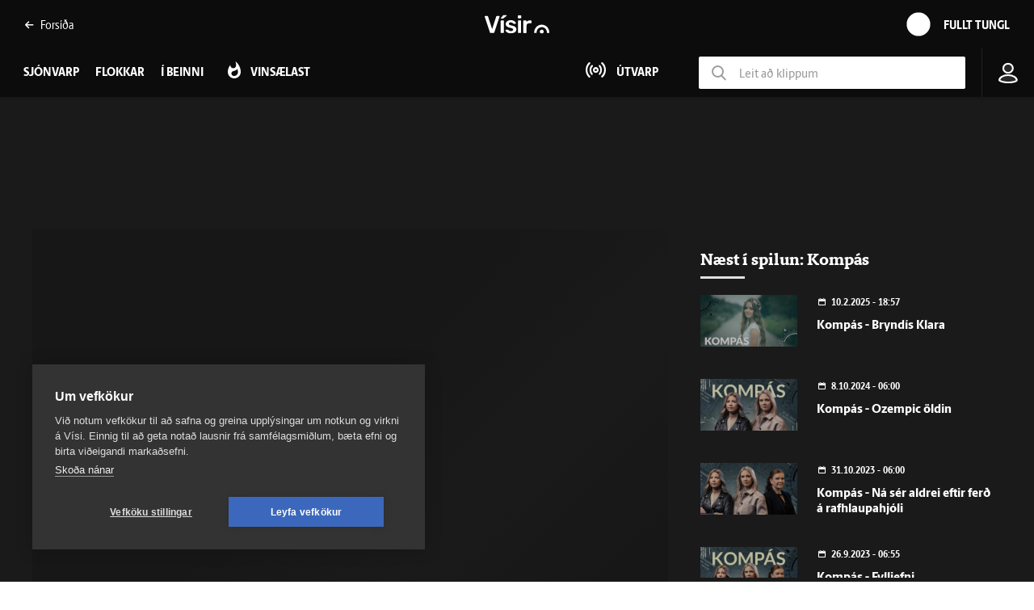

--- FILE ---
content_type: text/html; charset=utf-8
request_url: https://www.visir.is/k/src38a6e4a9-12f2-414a-b64d-c1d0fc66b6cc
body_size: 317779
content:
<!DOCTYPE html>
<html lang="is">
<head>
    <meta charset="utf-8">
    <meta http-equiv="X-UA-Compatible" content="IE=edge">
    <meta name="format-detection" content="telephone=no">
    <meta name="viewport" content="width=device-width, initial-scale=1, user-scalable=no">
    
    <script>
    const cookieUpdateEvent = new Event("cookieUpdate");
</script>

<!-- Google Tag Manager -->
<script>
    (function (w, d, s, l, i) {
        w[l] = w[l] || []; w[l].push({
            'gtm.start':
                new Date().getTime(), event: 'gtm.js'
        }); var f = d.getElementsByTagName(s)[0],
            j = d.createElement(s), dl = l != 'dataLayer' ? '&l=' + l : ''; j.async = true; j.src =
                'https://www.googletagmanager.com/gtm.js?id=' + i + dl; f.parentNode.insertBefore(j, f);
        window.dataLayer.push({
            'event': 'custom_page_view',
            'category': 'Sjonvarp',
            'sub_category': 'sjonvarp'
        })
    })(window, document, 'script', 'dataLayer', 'GTM-KSWPW6N');
</script>
<!-- End Google Tag Manager -->

<!--ChartBeat-->
<script type="text/javascript">
    (function () {
        var _sf_async_config = window._sf_async_config = (window._sf_async_config || {});
        /** CONFIGURATION START **/
        _sf_async_config.uid = 39908;
        _sf_async_config.domain = "visir.is";
        _sf_async_config.useCanonical = true;
        _sf_async_config.sections = "Sjonvarp";
        
        _sf_async_config.playerdomain = 'visir.is';
    /** CONFIGURATION END **/
        function loadChartbeat() {
            var e = document.createElement('script');
            var n = document.getElementsByTagName('script')[0];
            e.type = 'text/javascript';
            e.async = true;
            e.src = '//static.chartbeat.com/js/chartbeat_video.js';
            n.parentNode.insertBefore(e, n);
        }
        loadChartbeat();
    })();
</script>



    <link href="/js/videojs/skins/jwlike/videojs.css" rel="stylesheet" type="text/css">
    <link href="/js/videojs/skins/vjs-visir.css" rel="stylesheet" type="text/css">

    
    <meta name="description" content="" />
    <meta property="og:title" content="Gjald&#xFE;rot sem skiptimynt - Vísir" />
    <meta property="og:type" content="article" />
    <meta property="og:url" content="https://www.visir.is/k/src38a6e4a9-12f2-414a-b64d-c1d0fc66b6cc/gjaldthrot-sem-skiptimynt" />
    <meta property="og:image" content="https://www.visir.is/mi/1600x900/veftvimg/8C6857AD-153F-4073-8E23-943185DD23D8.jpg" />
    <meta property="og:description" content="" />
    <meta property="article:section" content="Sjonvarp" />
    <meta property="twitter:card" content="summary" />
    <meta property="twitter:title" content="Gjald&#xFE;rot sem skiptimynt - Vísir" />
    <meta property="twitter:url" content="https://www.visir.is/k/src38a6e4a9-12f2-414a-b64d-c1d0fc66b6cc/gjaldthrot-sem-skiptimynt" />
    <meta property="twitter:image" content="https://www.visir.is/mi/880x478/veftvimg/8C6857AD-153F-4073-8E23-943185DD23D8.jpg" />
    <meta property="twitter:description" content="" />
    <link rel="canonical" href="https://www.visir.is/k/src38a6e4a9-12f2-414a-b64d-c1d0fc66b6cc/gjaldthrot-sem-skiptimynt" />


    
<meta property="k5a:login" content="0">
<meta property="k5a:subscriber" content="0">


    <link rel="apple-touch-icon" sizes="57x57" href="/static/1.0.1231/img/favicon/visir-favicon-57x57.png">
    <link rel="apple-touch-icon" sizes="60x60" href="/static/1.0.1231/img/favicon/visir-favicon-60x60.png">
    <link rel="apple-touch-icon" sizes="72x72" href="/static/1.0.1231/img/favicon/visir-favicon-72x72.png">
    <link rel="apple-touch-icon" sizes="76x76" href="/static/1.0.1231/img/favicon/visir-favicon-76x76.png">
    <link rel="apple-touch-icon" sizes="114x114" href="/static/1.0.1231/img/favicon/visir-favicon-114x114.png">
    <link rel="apple-touch-icon" sizes="120x120" href="/static/1.0.1231/img/favicon/visir-favicon-120x120.png">
    <link rel="apple-touch-icon" sizes="144x144" href="/static/1.0.1231/img/favicon/visir-favicon-144x144.png">
    <link rel="apple-touch-icon" sizes="152x152" href="/static/1.0.1231/img/favicon/visir-favicon-152x152.png">
    <link rel="apple-touch-icon" sizes="180x180" href="/static/1.0.1231/img/favicon/visir-favicon-180x180.png">
    <link rel="icon" type="image/png" sizes="192x192" href="/static/1.0.1231/img/favicon/visir-favicon-192x192.png">
    <link rel="icon" type="image/png" sizes="32x32" href="/static/1.0.1231/img/favicon/visir-favicon-32x32.png">
    <link rel="icon" type="image/png" sizes="96x96" href="/static/1.0.1231/img/favicon/visir-favicon-96x96.png">
    <link rel="icon" type="image/png" sizes="16x16" href="/static/1.0.1231/img/favicon/visir-favicon-16x16.png">
    <link rel="manifest" href="/static/1.0.1231/img/favicon/manifest.json">
    <meta name="msapplication-TileColor" content="#ffffff">
    <meta name="msapplication-TileImage" content="/static/1.0.1231/img/favicon/visir-favicon-144x144.png">
    <meta property="fb:app_id" content="169323689758194"/>
    <meta property="fb:admins" content="100001241383489"/>
    <meta name="application-name" content="visir.is"/>
    <meta name="twitter:widgets:csp" content="on">
    <meta name="facebook-domain-verification" content="5wsmwcm70ednfhid864mksq74lbjrb" />

        <title>Gjald&#xFE;rot sem skiptimynt - Sj&#xF3;nvarp - Vísir</title>
        <meta property="og:site_name" content="visir.is"/>
        <meta name="theme-color" content="#ffffff">

    <link rel="stylesheet" href="/static/1.0.1231/css/main.css" media="all">
    <link rel="stylesheet" href="/static/1.0.1231/css/print.css" media="print">

    

    <script src="https://cdnjs.cloudflare.com/polyfill/v3/polyfill.min.js?features=default-3.6,Array.prototype.includes,fetch,Promise"></script>
    <script>window.lazySizesConfig = window.lazySizesConfig || {}; lazySizesConfig.expand = 400; lazySizesConfig.loadMode = 3;</script>
    <script src="/static/static/js/lazysizes.min.js"></script>
    <script src="/js/image_error.min.js"></script>

    <!--Ecobox: Social media publishing automation-->
    <script async id="ebx" src="//applets.ebxcdn.com/ebx.js"></script>

    <link rel="search" type="application/opensearchdescription+xml" href="/static/opensearch.xml" title="Visir Search"/>
</head>


<body class="-tv">

    <!-- Google Tag Manager (noscript) -->
    <noscript>
        <iframe src="https://www.googletagmanager.com/ns.html?id=GTM-KSWPW6N"
                height="0" width="0" style="display:none;visibility:hidden"></iframe>
    </noscript>
    <!-- End Google Tag Manager (noscript) -->

        
<header class="main-header main-header--tv ">
    <div class="main-header__upper">
        <div class="limit">
            <div class="main-header__link">
                <a href="/"><i class="icon-point-left"></i>Fors&#xED;&#xF0;a </a>
            </div>

            <a href="/" class="main-header__branding branding branding__upper">
    <svg id="Layer_2" data-name="Layer 2" xmlns="http://www.w3.org/2000/svg" viewBox="0 0 66.86 19.06">
        <defs>
            <style>
                .cls-1 {
                    fill: #fff;
                }
            </style>
        </defs>
        <g id="Layer_1-2" data-name="Layer 1">
            <g>
                <path class="cls-1" d="M6.32,18.45c-.27,0-.47-.07-.62-.2-.15-.13-.26-.3-.32-.5L.05,1.77c-.03-.08-.05-.16-.05-.22,0-.15.05-.27.15-.37.1-.1.22-.15.37-.15h2.19c.23,0,.41.06.54.19.12.12.2.25.24.36l4.21,12.82L11.9,1.57c.03-.12.11-.24.24-.36.12-.12.3-.19.54-.19h2.19c.13,0,.25.05.36.15.11.1.16.22.16.37,0,.07-.02.14-.05.22l-5.33,15.98c-.07.2-.17.37-.32.5-.15.13-.36.2-.62.2h-2.74ZM18.67,3.63c.22,0,.39-.03.51-.08.12-.05.25-.13.39-.25l3.09-2.54c.08-.08.12-.18.12-.3,0-.32-.16-.47-.47-.47h-2.49c-.22,0-.38.03-.5.09s-.26.18-.42.36l-2.02,2.47c-.08.08-.12.19-.12.32,0,.27.13.4.4.4h1.52ZM19.22,18.45c.18,0,.33-.06.44-.17.11-.12.16-.26.16-.42V6.1c0-.17-.05-.31-.16-.42-.11-.12-.25-.17-.44-.17h-2.07c-.17,0-.31.06-.42.17s-.17.26-.17.42v11.75c0,.17.06.31.17.42s.26.17.42.17h2.07ZM27.04,18.7c1.26,0,2.32-.17,3.17-.51.85-.34,1.5-.81,1.94-1.41.44-.6.66-1.27.66-2.02,0-.61-.14-1.17-.41-1.68-.27-.51-.74-.95-1.39-1.34-.66-.39-1.54-.68-2.65-.88-.98-.2-1.71-.39-2.19-.57-.48-.18-.8-.38-.96-.58-.16-.21-.24-.45-.24-.73,0-.41.17-.76.5-1.03.33-.27.81-.41,1.44-.41.5,0,.9.07,1.21.2.31.13.57.29.78.49.22.19.41.37.6.54.07.05.13.09.2.12.07.03.14.05.22.05h1.84c.15,0,.28-.05.4-.16.12-.11.17-.25.15-.44-.02-.25-.14-.54-.37-.88-.23-.34-.57-.68-1.01-1.01-.44-.33-.99-.61-1.66-.83-.66-.22-1.44-.34-2.34-.34-1.14,0-2.1.19-2.87.57-.77.38-1.35.87-1.74,1.46-.39.59-.58,1.21-.58,1.86s.15,1.24.45,1.74c.3.5.76.91,1.37,1.24.61.33,1.39.61,2.32.82.95.2,1.68.39,2.19.56.51.17.87.37,1.06.59.19.22.29.5.29.85,0,.48-.22.85-.66,1.11-.44.26-.98.39-1.63.39-.5,0-.91-.07-1.24-.21-.33-.14-.62-.31-.86-.51-.24-.2-.47-.39-.68-.57-.08-.08-.15-.13-.2-.15-.05-.02-.11-.02-.17-.02h-1.97c-.15,0-.29.05-.41.16-.12.11-.18.25-.16.44.02.23.13.52.35.87.22.35.55.7,1,1.05.45.35,1.02.64,1.73.87.71.23,1.56.35,2.55.35M37.04,18.45c.18,0,.33-.06.44-.17.11-.12.16-.26.16-.42V6.1c0-.16-.05-.31-.16-.42-.11-.12-.25-.17-.44-.17h-2.07c-.17,0-.31.06-.42.17s-.17.26-.17.42v11.75c0,.17.06.31.17.42s.26.17.42.17h2.07ZM37.14,3.36c.18,0,.33-.06.45-.17.12-.12.17-.26.17-.42V.97c0-.17-.06-.31-.17-.42-.12-.12-.27-.17-.45-.17h-2.26c-.17,0-.31.06-.42.17-.12.12-.17.26-.17.42v1.79c0,.17.06.31.17.42.12.12.26.17.42.17h2.26ZM42.72,18.45c.18,0,.33-.06.45-.17s.17-.26.17-.42v-6.85c0-.8.22-1.42.66-1.86.44-.44,1.06-.66,1.86-.66h1.94c.18,0,.33-.06.44-.17.11-.12.16-.26.16-.42v-1.79c0-.17-.05-.31-.16-.42-.11-.12-.25-.17-.44-.17h-1.02c-.8,0-1.5.14-2.1.42-.61.28-1.1.69-1.48,1.22v-1.02c0-.18-.06-.33-.19-.45s-.27-.17-.44-.17h-2.02c-.17,0-.31.06-.42.17s-.17.27-.17.45v11.73c0,.17.06.31.17.42s.26.17.42.17h2.17Z" />
                <path class="cls-1" d="M59.04,19.06c-.25,0-.49-.04-.72-.13-.49-.18-.9-.56-1.12-1.04-.25-.53-.25-1.16,0-1.69.26-.59.82-1.03,1.45-1.15h0c.12-.03.25-.04.38-.04.77,0,1.52.48,1.83,1.16h0c.25.52.26,1.15.03,1.67-.2.49-.6.88-1.09,1.08-.24.1-.51.15-.77.15M66.78,18.36s.07-.1.08-.17c.03-1.18-.18-2.35-.6-3.38-.65-1.59-1.81-2.95-3.26-3.82-1.19-.72-2.55-1.1-3.94-1.1-.18,0-.36,0-.54.02-2.09.13-4.15,1.21-5.49,2.89-1.22,1.49-1.86,3.45-1.79,5.41,0,.06.04.12.08.16.05.05.11.08.18.08.29,0,.58,0,.87,0,.36,0,.72,0,1.08,0,.07,0,.13-.03.18-.08.05-.05.08-.12.08-.21h0v-.04c0-.06,0-.11,0-.16,0-.95.22-1.87.64-2.67.54-1.03,1.4-1.87,2.43-2.36.69-.34,1.48-.52,2.27-.52.4,0,.8.04,1.19.13,1.56.35,2.95,1.5,3.62,2.98.37.78.55,1.68.53,2.68,0,.07.04.12.08.17s.1.07.17.08c.27,0,.56,0,.9,0,.3,0,.61,0,.91,0h.16c.07,0,.13-.04.18-.08" />
            </g>
        </g>
    </svg>
</a>

            <div class="main-header__weather">
                <div class="category-weather">
                    
                        <div class='header-widget'>
					        
                            <figure class='figure'>
						        <img src='/static/topmenu/images/fullttungl.svg'>
					        </figure>
                            <a href='https://www.visir.is/t/1307/Geimurinn'>
					            <h4>Fullt tungl</h4>
                            </a>
				        </div>
                </div>
            </div>
            <div class="main-header__text">
                <div class="action-mobile-nav">
                    <span>Loka</span>
                </div>
            </div>
            <div class="main-header__login">
                
<div class="user-profile-container">

        
            <span class="user-profile user-default-img">
                <svg viewBox="0 0 22 26" fill="none" xmlns="http://www.w3.org/2000/svg">
                <circle cx="10.8961" cy="7.20266" r="5.43398" stroke="#282828" stroke-width="2"/>
                <path d="M20.7925 21.5234C20.7925 21.6545 20.7275 21.8955 20.3102 22.2305C19.891 22.5671 19.2203 22.9064 18.2943 23.2049C16.4523 23.7987 13.8391 24.1555 10.8963 24.1555C7.99339 24.1555 5.38543 23.6536 3.53168 22.9829C2.60002 22.6458 1.90112 22.2812 1.45623 21.9476C1.07699 21.6632 1.00998 21.5018 1.00018 21.4876C1.01481 19.9677 1.95957 18.4664 3.74063 17.296C5.52732 16.1219 8.05437 15.363 10.8963 15.363C13.7382 15.363 16.2652 16.1219 18.0519 17.296C19.847 18.4756 20.7925 19.9913 20.7925 21.5234Z" stroke="#282828" stroke-width="2"/>
                </svg>
            </span>
</div>
            </div>
            <div class="main-header__search">
                <a class="search-box__button" href="/leit"><i class="icon-search"></i></a>
            </div>
            <div class="main-header__hamburger">
                <div class="toggler action-mobile-nav no-print">
                    <div></div>
                    
                </div>
            </div>
        </div>
    </div>
        <div class="main-header__lower">
            <nav class="main-menu no-print -lower">
                <ul>
                        <li class="main-menu__category -news">
                            <a href="/sjonvarp">Sj&#xF3;nvarp</a>
                        </li>                
                        <li class="main-menu__category -news">
                            <a href="/sjonvarp/flokkar">Flokkar</a>
                        </li>                
                    ﻿
    <li class="main-menu__category -live-xxx -tv">
        <a href="/sjonvarp/beint">Í beinni</a>
    </li>
<li class="main-menu__category -popular -tv -subcat-4-items">
    <a href="/sjonvarp/vinsaelt"><span>Vinsælast</span></a>
</li>
    <li class="main-menu__category -radiolink -tv">
        <a href="/utvarp"><span>Útvarp</span></a>
    </li>
    <li class="main-header__lower__search">
        <div>
            <label>
                <i class="icon-search"></i>
            </label>
            <input type="text" name="media-search" class="media-search" placeholder="Leit að klippum" data-mediatype="sjonvarp" autocomplete="off">
        </div>
    </li>

                </ul>
            </nav>
        </div>
<div class="limit">
    <a href="/" class="branding branding__lower">
    <svg id="Layer_2" data-name="Layer 2" xmlns="http://www.w3.org/2000/svg" viewBox="0 0 66.86 19.06">
        <defs>
            <style>
                .cls-1 {
                    fill: #fff;
                }
            </style>
        </defs>
        <g id="Layer_1-2" data-name="Layer 1">
            <g>
                <path class="cls-1" d="M6.32,18.45c-.27,0-.47-.07-.62-.2-.15-.13-.26-.3-.32-.5L.05,1.77c-.03-.08-.05-.16-.05-.22,0-.15.05-.27.15-.37.1-.1.22-.15.37-.15h2.19c.23,0,.41.06.54.19.12.12.2.25.24.36l4.21,12.82L11.9,1.57c.03-.12.11-.24.24-.36.12-.12.3-.19.54-.19h2.19c.13,0,.25.05.36.15.11.1.16.22.16.37,0,.07-.02.14-.05.22l-5.33,15.98c-.07.2-.17.37-.32.5-.15.13-.36.2-.62.2h-2.74ZM18.67,3.63c.22,0,.39-.03.51-.08.12-.05.25-.13.39-.25l3.09-2.54c.08-.08.12-.18.12-.3,0-.32-.16-.47-.47-.47h-2.49c-.22,0-.38.03-.5.09s-.26.18-.42.36l-2.02,2.47c-.08.08-.12.19-.12.32,0,.27.13.4.4.4h1.52ZM19.22,18.45c.18,0,.33-.06.44-.17.11-.12.16-.26.16-.42V6.1c0-.17-.05-.31-.16-.42-.11-.12-.25-.17-.44-.17h-2.07c-.17,0-.31.06-.42.17s-.17.26-.17.42v11.75c0,.17.06.31.17.42s.26.17.42.17h2.07ZM27.04,18.7c1.26,0,2.32-.17,3.17-.51.85-.34,1.5-.81,1.94-1.41.44-.6.66-1.27.66-2.02,0-.61-.14-1.17-.41-1.68-.27-.51-.74-.95-1.39-1.34-.66-.39-1.54-.68-2.65-.88-.98-.2-1.71-.39-2.19-.57-.48-.18-.8-.38-.96-.58-.16-.21-.24-.45-.24-.73,0-.41.17-.76.5-1.03.33-.27.81-.41,1.44-.41.5,0,.9.07,1.21.2.31.13.57.29.78.49.22.19.41.37.6.54.07.05.13.09.2.12.07.03.14.05.22.05h1.84c.15,0,.28-.05.4-.16.12-.11.17-.25.15-.44-.02-.25-.14-.54-.37-.88-.23-.34-.57-.68-1.01-1.01-.44-.33-.99-.61-1.66-.83-.66-.22-1.44-.34-2.34-.34-1.14,0-2.1.19-2.87.57-.77.38-1.35.87-1.74,1.46-.39.59-.58,1.21-.58,1.86s.15,1.24.45,1.74c.3.5.76.91,1.37,1.24.61.33,1.39.61,2.32.82.95.2,1.68.39,2.19.56.51.17.87.37,1.06.59.19.22.29.5.29.85,0,.48-.22.85-.66,1.11-.44.26-.98.39-1.63.39-.5,0-.91-.07-1.24-.21-.33-.14-.62-.31-.86-.51-.24-.2-.47-.39-.68-.57-.08-.08-.15-.13-.2-.15-.05-.02-.11-.02-.17-.02h-1.97c-.15,0-.29.05-.41.16-.12.11-.18.25-.16.44.02.23.13.52.35.87.22.35.55.7,1,1.05.45.35,1.02.64,1.73.87.71.23,1.56.35,2.55.35M37.04,18.45c.18,0,.33-.06.44-.17.11-.12.16-.26.16-.42V6.1c0-.16-.05-.31-.16-.42-.11-.12-.25-.17-.44-.17h-2.07c-.17,0-.31.06-.42.17s-.17.26-.17.42v11.75c0,.17.06.31.17.42s.26.17.42.17h2.07ZM37.14,3.36c.18,0,.33-.06.45-.17.12-.12.17-.26.17-.42V.97c0-.17-.06-.31-.17-.42-.12-.12-.27-.17-.45-.17h-2.26c-.17,0-.31.06-.42.17-.12.12-.17.26-.17.42v1.79c0,.17.06.31.17.42.12.12.26.17.42.17h2.26ZM42.72,18.45c.18,0,.33-.06.45-.17s.17-.26.17-.42v-6.85c0-.8.22-1.42.66-1.86.44-.44,1.06-.66,1.86-.66h1.94c.18,0,.33-.06.44-.17.11-.12.16-.26.16-.42v-1.79c0-.17-.05-.31-.16-.42-.11-.12-.25-.17-.44-.17h-1.02c-.8,0-1.5.14-2.1.42-.61.28-1.1.69-1.48,1.22v-1.02c0-.18-.06-.33-.19-.45s-.27-.17-.44-.17h-2.02c-.17,0-.31.06-.42.17s-.17.27-.17.45v11.73c0,.17.06.31.17.42s.26.17.42.17h2.17Z" />
                <path class="cls-1" d="M59.04,19.06c-.25,0-.49-.04-.72-.13-.49-.18-.9-.56-1.12-1.04-.25-.53-.25-1.16,0-1.69.26-.59.82-1.03,1.45-1.15h0c.12-.03.25-.04.38-.04.77,0,1.52.48,1.83,1.16h0c.25.52.26,1.15.03,1.67-.2.49-.6.88-1.09,1.08-.24.1-.51.15-.77.15M66.78,18.36s.07-.1.08-.17c.03-1.18-.18-2.35-.6-3.38-.65-1.59-1.81-2.95-3.26-3.82-1.19-.72-2.55-1.1-3.94-1.1-.18,0-.36,0-.54.02-2.09.13-4.15,1.21-5.49,2.89-1.22,1.49-1.86,3.45-1.79,5.41,0,.06.04.12.08.16.05.05.11.08.18.08.29,0,.58,0,.87,0,.36,0,.72,0,1.08,0,.07,0,.13-.03.18-.08.05-.05.08-.12.08-.21h0v-.04c0-.06,0-.11,0-.16,0-.95.22-1.87.64-2.67.54-1.03,1.4-1.87,2.43-2.36.69-.34,1.48-.52,2.27-.52.4,0,.8.04,1.19.13,1.56.35,2.95,1.5,3.62,2.98.37.78.55,1.68.53,2.68,0,.07.04.12.08.17s.1.07.17.08c.27,0,.56,0,.9,0,.3,0,.61,0,.91,0h.16c.07,0,.13-.04.18-.08" />
            </g>
        </g>
    </svg>
</a>
    <div class="toggler action-mobile-nav no-print">
        <div></div>
    </div>
    <a class="action-open-search -mobile"><i class="icon-search"></i></a>
    <nav class="main-menu no-print">
        <ul>
                <li class="main-menu__category -news">
                    <a href="/sjonvarp">Sj&#xF3;nvarp</a>
                </li>
                <li class="main-menu__category ">
                    <a href="/sjonvarp/flokkar">Flokkar</a>
                </li>
﻿
    <li class="main-menu__category -live-xxx -tv">
        <a href="/sjonvarp/beint">Í beinni</a>
    </li>
<li class="main-menu__category -popular -tv -subcat-4-items">
    <a href="/sjonvarp/vinsaelt"><span>Vinsælast</span></a>
</li>
    <li class="main-menu__category -radiolink -tv">
        <a href="/utvarp"><span>Útvarp</span></a>
    </li>
        </ul>

            <div class="main-menu__tv-search-form">
                <ul>
                    <li><input type="text" name="media-search" class="media-search" placeholder="Leit að klippum" data-mediatype="sjonvarp" autofocus></li>
                </ul>
            </div>

    <ul>
        <li class="main-menu__icon">
            
<div class="user-profile-container">

        
            <span class="user-profile user-default-img">
                <svg viewBox="0 0 22 26" fill="none" xmlns="http://www.w3.org/2000/svg">
                <circle cx="10.8961" cy="7.20266" r="5.43398" stroke="#282828" stroke-width="2"/>
                <path d="M20.7925 21.5234C20.7925 21.6545 20.7275 21.8955 20.3102 22.2305C19.891 22.5671 19.2203 22.9064 18.2943 23.2049C16.4523 23.7987 13.8391 24.1555 10.8963 24.1555C7.99339 24.1555 5.38543 23.6536 3.53168 22.9829C2.60002 22.6458 1.90112 22.2812 1.45623 21.9476C1.07699 21.6632 1.00998 21.5018 1.00018 21.4876C1.01481 19.9677 1.95957 18.4664 3.74063 17.296C5.52732 16.1219 8.05437 15.363 10.8963 15.363C13.7382 15.363 16.2652 16.1219 18.0519 17.296C19.847 18.4756 20.7925 19.9913 20.7925 21.5234Z" stroke="#282828" stroke-width="2"/>
                </svg>
            </span>
</div>
        </li>
    </ul>
    </nav>
</div>
    
<div class="login-dropdown login-hidden --sjonvarp--">
        <li><a href="/innskra">Innskráning</a></li
</div>

</header>



<div class="main-content">
    


<section class="segment -bg-dark">
    <div class="limit padded">
            <div class="limit padded padded--less">
            <!-- **** Ad P-T1 / P-T1-M **** -->
<aside>
    <div class="row">
        <div class="adwrap">
            <div class="placement placement-pt1" data-targetclass="placement-pt1" data-desktop="0000000000391948" data-mobile="000000000039194b" data-lazy="true" data-categories="media,sjonvarp" data-tags="kompas" data-adlocation="p-t1,p-t1-m"></div>
        </div>
    </div>
</aside>            </div>
            <div class="row -gutter-wide">
                <div class="col-xs-12 col-sm-12 col-md-12 col-lg-8">
                <article class="article-item press-ads">
                        <figure class="figure">
                            <video-js id="video-media-player"
                                  class="video-js vjs-16-9 video-js-visir"
                                      controls
                                      fluid
                                      playsinline
                                      preload="auto">
                                      <div class="media-player-placeholder"></div>
                            </video-js>
                            
                        </figure>
                            <h1 class="article-item__title">Gjald&#xFE;rot sem skiptimynt</h1>
                            <p class="-large"></p>
                            <div class="article-item__meta  ui-mb-xs-30">
                                <div class="article-item__viewcount"><span>3478</span></div>
                                <time class="article-item__date">15. desember 2008</time>
                                <time class="article-item__time">19:10</time>
<div class="article-item__length">1:00:03</div>
                                <div class="badge badge--rounded"><a href="/sjonvarp/s/84">Komp&#xE1;s</a></div>
                            </div>
                        <div class="tagslist -relative -social-padding">
                            <div class="social-share -dark -position-right">
                                <div class="social-share__media">
                                    <ul>
                                        <li><a href="https://www.facebook.com/share.php?u=https://www.visir.is/k/src38a6e4a9-12f2-414a-b64d-c1d0fc66b6cc" class="icon-facebook-rounded" data-layout="button_count"></a></li>
                                        <li><a href="https://twitter.com/share?url=https://www.visir.is/k/src38a6e4a9-12f2-414a-b64d-c1d0fc66b6cc&text=Gjald&#xFE;rot sem skiptimynt" class="icon-twitter-rounded"></a></li>
                                        <li><a href="mailto:?to=&subject=Gjald&#xFE;rot sem skiptimynt&body=https://www.visir.is/k/src38a6e4a9-12f2-414a-b64d-c1d0fc66b6cc" class="icon-email-rounded"></a></li>
                                        <li aria-label="Afritað"><a class="icon-embed-rounded" id="copy-embed"></a></li>
                                    </ul>
                                </div>
                            </div>
                        </div>
                    </article>
                </div>

                <div class="col-xs-12 col-sm-12 col-md-12 col-lg-4">
                    <!-- **** Ad P-M1 / P-M1-M **** -->
<aside>
    <div class="row">
        <div class="adwrap">
            <div class="placement placement-pm1" data-targetclass="placement-pm1" data-desktop="0000000000391949" data-mobile="0000000000391950" data-lazy="true" data-categories="media,sjonvarp" data-tags="kompas" data-adlocation="p-m1,p-m1-m"></div>
        </div>
    </div>
</aside>                    <div class="scroll-wrapper">
                        <h3 class="category-title">Næst í spilun: Komp&#xE1;s</h3>
                        <div class="scroll-wrapper__inner">
                            <div class="scroll-wrapper__innermost">
                                <div class="row">
                                            <div class="col-xs-12 col-sm-12 col-md-6 col-lg-12">
                                                <article class="article-item article-item--split article-item--video -small-image -image-120 -zoom-hover-effect">
                                                    <figure class="figure  has-slide">
                                                        <a href="/k/1a31cf0d-6ce9-481a-ba5a-2fea278dd8c3-1739215975835/kompas-bryndis-klara">
                                                            <div class="play-button -sm "></div>
                                                            <img src="https://www.visir.is/mi/300x160/1a31cf0d-6ce9-481a-ba5a-2fea278dd8c3/thumbs-1739215975835-upl-638748132857961189.png"  id="1a31cf0d-6ce9-481a-ba5a-2fea278dd8c3-1739215975835" duration="1740" onerror="handleImageError(this);">
                                                        </a>
                                                    </figure>
                                                    <div class="article-item__content">
                                                        <div class="article-item__meta article-item__meta--small">
                                                            <time class="article-item__date">10.2.2025 - 18:57</time>
                                                        </div>
                                                        <h2 class="article-item__title truncate-on-line-3"><a href="/k/1a31cf0d-6ce9-481a-ba5a-2fea278dd8c3-1739215975835/kompas-bryndis-klara">Komp&#xE1;s - Brynd&#xED;s Klara</a></h2>
                                                    </div>
                                                </article>
                                            </div>
                                            <div class="col-xs-12 col-sm-12 col-md-6 col-lg-12">
                                                <article class="article-item article-item--split article-item--video -small-image -image-120 -zoom-hover-effect">
                                                    <figure class="figure  has-slide">
                                                        <a href="/k/4c588e7b-20d8-4409-8b11-ee6fe24df13c-1728328909332/kompas-ozempic-oldin">
                                                            <div class="play-button -sm "></div>
                                                            <img src="https://www.visir.is/mi/300x160/4c588e7b-20d8-4409-8b11-ee6fe24df13c/thumbs-1728328909332-upl-638640015254678771.png"  id="4c588e7b-20d8-4409-8b11-ee6fe24df13c-1728328909332" duration="1224" onerror="handleImageError(this);">
                                                        </a>
                                                    </figure>
                                                    <div class="article-item__content">
                                                        <div class="article-item__meta article-item__meta--small">
                                                            <time class="article-item__date">8.10.2024 - 06:00</time>
                                                        </div>
                                                        <h2 class="article-item__title truncate-on-line-3"><a href="/k/4c588e7b-20d8-4409-8b11-ee6fe24df13c-1728328909332/kompas-ozempic-oldin">Komp&#xE1;s - Ozempic &#xF6;ldin</a></h2>
                                                    </div>
                                                </article>
                                            </div>
                                            <div class="col-xs-12 col-sm-12 col-md-6 col-lg-12">
                                                <article class="article-item article-item--split article-item--video -small-image -image-120 -zoom-hover-effect">
                                                    <figure class="figure  has-slide">
                                                        <a href="/k/1caa276c-f23c-435e-b660-66f8e86a4f07-1698681811864/kompas-na-ser-aldrei-eftir-ferd-a-rafhlaupahjoli">
                                                            <div class="play-button -sm "></div>
                                                            <img src="https://www.visir.is/mi/300x160/ci/e3a80e5a-1ef2-4988-b707-a7a24f198478.png"  id="1caa276c-f23c-435e-b660-66f8e86a4f07-1698681811864" duration="1069" onerror="handleImageError(this);">
                                                        </a>
                                                    </figure>
                                                    <div class="article-item__content">
                                                        <div class="article-item__meta article-item__meta--small">
                                                            <time class="article-item__date">31.10.2023 - 06:00</time>
                                                        </div>
                                                        <h2 class="article-item__title truncate-on-line-3"><a href="/k/1caa276c-f23c-435e-b660-66f8e86a4f07-1698681811864/kompas-na-ser-aldrei-eftir-ferd-a-rafhlaupahjoli">Komp&#xE1;s - N&#xE1; s&#xE9;r aldrei eftir fer&#xF0; &#xE1; rafhlaupahj&#xF3;li</a></h2>
                                                    </div>
                                                </article>
                                            </div>
                                            <div class="col-xs-12 col-sm-12 col-md-6 col-lg-12">
                                                <article class="article-item article-item--split article-item--video -small-image -image-120 -zoom-hover-effect">
                                                    <figure class="figure  has-slide">
                                                        <a href="/k/f240ea62-4009-4277-9909-eaec9a8a412d-1695669223272/kompas-fylliefni">
                                                            <div class="play-button -sm "></div>
                                                            <img src="https://www.visir.is/mi/300x160/f240ea62-4009-4277-9909-eaec9a8a412d/thumbs-1695669223272-upl-638313086481922263.png"  id="f240ea62-4009-4277-9909-eaec9a8a412d-1695669223272" duration="1362" onerror="handleImageError(this);">
                                                        </a>
                                                    </figure>
                                                    <div class="article-item__content">
                                                        <div class="article-item__meta article-item__meta--small">
                                                            <time class="article-item__date">26.9.2023 - 06:55</time>
                                                        </div>
                                                        <h2 class="article-item__title truncate-on-line-3"><a href="/k/f240ea62-4009-4277-9909-eaec9a8a412d-1695669223272/kompas-fylliefni">Komp&#xE1;s - Fylliefni</a></h2>
                                                    </div>
                                                </article>
                                            </div>
                                            <div class="col-xs-12 col-sm-12 col-md-6 col-lg-12">
                                                <article class="article-item article-item--split article-item--video -small-image -image-120 -zoom-hover-effect">
                                                    <figure class="figure  has-slide">
                                                        <a href="/k/92b92968-62e0-4ecf-9b95-6e4e073376f2-1682352061674/kompas-veikir-fangar">
                                                            <div class="play-button -sm "></div>
                                                            <img src="https://www.visir.is/mi/300x160/92b92968-62e0-4ecf-9b95-6e4e073376f2/thumbs-1682352061674-upl-638180065724316755.png"  id="92b92968-62e0-4ecf-9b95-6e4e073376f2-1682352061674" duration="1594" onerror="handleImageError(this);">
                                                        </a>
                                                    </figure>
                                                    <div class="article-item__content">
                                                        <div class="article-item__meta article-item__meta--small">
                                                            <time class="article-item__date">25.4.2023 - 06:00</time>
                                                        </div>
                                                        <h2 class="article-item__title truncate-on-line-3"><a href="/k/92b92968-62e0-4ecf-9b95-6e4e073376f2-1682352061674/kompas-veikir-fangar">Komp&#xE1;s - Veikir fangar</a></h2>
                                                    </div>
                                                </article>
                                            </div>
                                            <div class="col-xs-12 col-sm-12 col-md-6 col-lg-12">
                                                <article class="article-item article-item--split article-item--video -small-image -image-120 -zoom-hover-effect">
                                                    <figure class="figure  has-slide">
                                                        <a href="/k/e6f1f255-5334-44aa-b574-2f4128a73141-1676905679009/kompas-lifid-a-gotunni">
                                                            <div class="play-button -sm "></div>
                                                            <img src="https://www.visir.is/mi/300x160/e6f1f255-5334-44aa-b574-2f4128a73141/thumbs-1676905679009-upl-638125024877067735.png"  id="e6f1f255-5334-44aa-b574-2f4128a73141-1676905679009" duration="1626" onerror="handleImageError(this);">
                                                        </a>
                                                    </figure>
                                                    <div class="article-item__content">
                                                        <div class="article-item__meta article-item__meta--small">
                                                            <time class="article-item__date">21.2.2023 - 06:00</time>
                                                        </div>
                                                        <h2 class="article-item__title truncate-on-line-3"><a href="/k/e6f1f255-5334-44aa-b574-2f4128a73141-1676905679009/kompas-lifid-a-gotunni">Komp&#xE1;s - L&#xED;fi&#xF0; &#xE1; g&#xF6;tunni</a></h2>
                                                    </div>
                                                </article>
                                            </div>
                                            <div class="col-xs-12 col-sm-12 col-md-6 col-lg-12">
                                                <article class="article-item article-item--split article-item--video -small-image -image-120 -zoom-hover-effect">
                                                    <figure class="figure  has-slide">
                                                        <a href="/k/b895b8dd-9e4b-498b-a0a8-96e471be8fd9-1652131238838/kompas-ofbeldi-i-andlega-heiminum">
                                                            <div class="play-button -sm "></div>
                                                            <img src="https://www.visir.is/mi/300x160/ci/249067a3-d83a-4335-a315-9961dca05504.png"  id="b895b8dd-9e4b-498b-a0a8-96e471be8fd9-1652131238838" duration="2775" onerror="handleImageError(this);">
                                                        </a>
                                                    </figure>
                                                    <div class="article-item__content">
                                                        <div class="article-item__meta article-item__meta--small">
                                                            <time class="article-item__date">10.5.2022 - 06:00</time>
                                                        </div>
                                                        <h2 class="article-item__title truncate-on-line-3"><a href="/k/b895b8dd-9e4b-498b-a0a8-96e471be8fd9-1652131238838/kompas-ofbeldi-i-andlega-heiminum">Komp&#xE1;s - Ofbeldi &#xED; andlega heiminum</a></h2>
                                                    </div>
                                                </article>
                                            </div>
                                            <div class="col-xs-12 col-sm-12 col-md-6 col-lg-12">
                                                <article class="article-item article-item--split article-item--video -small-image -image-120 -zoom-hover-effect">
                                                    <figure class="figure  has-slide">
                                                        <a href="/k/a1f64ad5-17d9-42c3-8be0-eac94524bac1-1650907861445/kompas-kaflaskil-i-kynlifsvinnu-a-islandi">
                                                            <div class="play-button -sm "></div>
                                                            <img src="https://www.visir.is/mi/300x160/ci/249067a3-d83a-4335-a315-9961dca05504.png"  id="a1f64ad5-17d9-42c3-8be0-eac94524bac1-1650907861445" duration="1597" onerror="handleImageError(this);">
                                                        </a>
                                                    </figure>
                                                    <div class="article-item__content">
                                                        <div class="article-item__meta article-item__meta--small">
                                                            <time class="article-item__date">26.4.2022 - 06:00</time>
                                                        </div>
                                                        <h2 class="article-item__title truncate-on-line-3"><a href="/k/a1f64ad5-17d9-42c3-8be0-eac94524bac1-1650907861445/kompas-kaflaskil-i-kynlifsvinnu-a-islandi">Komp&#xE1;s - Kaflaskil &#xED; kynl&#xED;fsvinnu &#xE1; &#xCD;slandi</a></h2>
                                                    </div>
                                                </article>
                                            </div>
                                            <div class="col-xs-12 col-sm-12 col-md-6 col-lg-12">
                                                <article class="article-item article-item--split article-item--video -small-image -image-120 -zoom-hover-effect">
                                                    <figure class="figure  has-slide">
                                                        <a href="/k/3beb0b02-ffc6-4e36-908a-317ec47ebe15-1646671928165/kompas-truarofbeldi">
                                                            <div class="play-button -sm "></div>
                                                            <img src="https://www.visir.is/mi/300x160/ci/249067a3-d83a-4335-a315-9961dca05504.png"  id="3beb0b02-ffc6-4e36-908a-317ec47ebe15-1646671928165" duration="1911" onerror="handleImageError(this);">
                                                        </a>
                                                    </figure>
                                                    <div class="article-item__content">
                                                        <div class="article-item__meta article-item__meta--small">
                                                            <time class="article-item__date">8.3.2022 - 06:00</time>
                                                        </div>
                                                        <h2 class="article-item__title truncate-on-line-3"><a href="/k/3beb0b02-ffc6-4e36-908a-317ec47ebe15-1646671928165/kompas-truarofbeldi">Komp&#xE1;s - Tr&#xFA;arofbeldi</a></h2>
                                                    </div>
                                                </article>
                                            </div>
                                            <div class="col-xs-12 col-sm-12 col-md-6 col-lg-12">
                                                <article class="article-item article-item--split article-item--video -small-image -image-120 -zoom-hover-effect">
                                                    <figure class="figure  has-slide">
                                                        <a href="/k/08f91326-df08-448b-a48a-e72a678ecc05-1643032728386/kompas-nyr-opioidafaraldur-a-islandi">
                                                            <div class="play-button -sm "></div>
                                                            <img src="https://www.visir.is/mi/300x160/08f91326-df08-448b-a48a-e72a678ecc05/thumbs-1643032728386-upl-637787248589501681.png"  id="08f91326-df08-448b-a48a-e72a678ecc05-1643032728386" duration="1322" onerror="handleImageError(this);">
                                                        </a>
                                                    </figure>
                                                    <div class="article-item__content">
                                                        <div class="article-item__meta article-item__meta--small">
                                                            <time class="article-item__date">25.1.2022 - 06:00</time>
                                                        </div>
                                                        <h2 class="article-item__title truncate-on-line-3"><a href="/k/08f91326-df08-448b-a48a-e72a678ecc05-1643032728386/kompas-nyr-opioidafaraldur-a-islandi">Komp&#xE1;s - N&#xFD;r &#xF3;p&#xED;&#xF3;&#xED;&#xF0;afaraldur &#xE1; &#xCD;slandi</a></h2>
                                                    </div>
                                                </article>
                                            </div>
                                            <div class="col-xs-12 col-sm-12 col-md-6 col-lg-12">
                                                <article class="article-item article-item--split article-item--video -small-image -image-120 -zoom-hover-effect">
                                                    <figure class="figure  has-slide">
                                                        <a href="/k/52bb39b3-3acb-49c5-9d9b-ee43fc5fe58c-1620028264420/kompas-undirheimar-islands-fyrri-hluti">
                                                            <div class="play-button -sm "></div>
                                                            <img src="https://www.visir.is/mi/300x160/ci/5dda57b1-0579-4407-b0db-c27c7ed192ac.jpg"  id="52bb39b3-3acb-49c5-9d9b-ee43fc5fe58c-1620028264420" duration="1221" onerror="handleImageError(this);">
                                                        </a>
                                                    </figure>
                                                    <div class="article-item__content">
                                                        <div class="article-item__meta article-item__meta--small">
                                                            <time class="article-item__date">3.5.2021 - 08:00</time>
                                                        </div>
                                                        <h2 class="article-item__title truncate-on-line-3"><a href="/k/52bb39b3-3acb-49c5-9d9b-ee43fc5fe58c-1620028264420/kompas-undirheimar-islands-fyrri-hluti">Komp&#xE1;s - Undirheimar &#xCD;slands - fyrri hluti</a></h2>
                                                    </div>
                                                </article>
                                            </div>
                                            <div class="col-xs-12 col-sm-12 col-md-6 col-lg-12">
                                                <article class="article-item article-item--split article-item--video -small-image -image-120 -zoom-hover-effect">
                                                    <figure class="figure  has-slide">
                                                        <a href="/k/e8efd9c7-bb20-4123-a0fd-9f3dd6c9d187-1620114113271/kompas-undirheimar-islands-seinni-hluti">
                                                            <div class="play-button -sm "></div>
                                                            <img src="https://www.visir.is/mi/300x160/ci/5dda57b1-0579-4407-b0db-c27c7ed192ac.jpg"  id="e8efd9c7-bb20-4123-a0fd-9f3dd6c9d187-1620114113271" duration="952" onerror="handleImageError(this);">
                                                        </a>
                                                    </figure>
                                                    <div class="article-item__content">
                                                        <div class="article-item__meta article-item__meta--small">
                                                            <time class="article-item__date">3.5.2021 - 08:00</time>
                                                        </div>
                                                        <h2 class="article-item__title truncate-on-line-3"><a href="/k/e8efd9c7-bb20-4123-a0fd-9f3dd6c9d187-1620114113271/kompas-undirheimar-islands-seinni-hluti">Komp&#xE1;s - Undirheimar &#xCD;slands - seinni hluti</a></h2>
                                                    </div>
                                                </article>
                                            </div>
                                </div>
                                    <div class="ui-text-center ui-mb-xs-40">
                                        <a class="button -wide -center -light-border" role="button" href="/sjonvarp/s/84">Sjá meira</a>
                                    </div>
                                </div>
                        </div>
                    </div>
                </div>
            </div>
        </div>
    </section>




<section class="segment">
    <div class="limit padded">
        <div class="limit">
            <!-- **** Ad P-M2 / P-M2-M **** -->
<aside>
    <div class="row">
        <div class="adwrap">
            <div class="placement placement-pm2" data-targetclass="placement-pm2" data-desktop="000000000039194a" data-mobile="0000000000391951" data-lazy="true" data-categories="media,sjonvarp" data-tags="kompas" data-adlocation="p-m1,p-m2-m"></div>
        </div>
    </div>
</aside>        </div>
        <div class="row -gutter-wide">

            <div class="col-xs-12">
                <h3 class="category-title">
                    Vinsælt í flokknum Komp&#xE1;s
                </h3>
            </div>
            <div class="col-xs-12">
                <div class="video-slider swiper-slider">
                    <div class="swiper-container">
                        <div class="swiper-wrapper">
                            <div class="swiper-slide swiper-slide-active">
                                        <article class="article-item article-item--video -zoom-hover-effect">
                                            <figure class="figure has-slide">
                                                <a href ="/k/6415e703-549e-4960-b70a-c6753d5b7cc7-1580115307640/kompas-eftirfor-sem-endadi-med-oskopum">
                                                    <div class="play-button -sm "></div>
                                                    <img src ="/mi/600x320/6415e703-549e-4960-b70a-c6753d5b7cc7/thumbs-1580115307640-upl-637189986443797610.png" id="6415e703-549e-4960-b70a-c6753d5b7cc7-1580115307640" duration="826">
                                                </a>
                                            </figure>
                                            <div class="article-item__content">
                                                <h3 class="article-item__title article-item__title--small truncate-on-line-2"><a href="/k/6415e703-549e-4960-b70a-c6753d5b7cc7-1580115307640/kompas-eftirfor-sem-endadi-med-oskopum" >Kompás - Eftirför sem endaði með ósköpum</a></h3>
                                                <div class="article-item__meta"><div class="badge badge--rounded"><a href="/sjonvarp/s/84/kompas">Kompás</a></div></div>
                                                <div class="article-item__meta">
                                                    <div class="article-item__viewcount"><span>208953</span></div>
                                                    <time class="article-item__time">27.1.2020 08:51</time>
                                                </div>
                                            </div>
                                        </article>
                                    </div><div class="swiper-slide swiper-slide-active">
                                        <article class="article-item article-item--video -zoom-hover-effect">
                                            <figure class="figure has-slide">
                                                <a href ="/k/b895b8dd-9e4b-498b-a0a8-96e471be8fd9-1652131238838/kompas-ofbeldi-i-andlega-heiminum">
                                                    <div class="play-button -sm "></div>
                                                    <img src ="/mi/600x320/ci/249067a3-d83a-4335-a315-9961dca05504.png" id="b895b8dd-9e4b-498b-a0a8-96e471be8fd9-1652131238838" duration="2775">
                                                </a>
                                            </figure>
                                            <div class="article-item__content">
                                                <h3 class="article-item__title article-item__title--small truncate-on-line-2"><a href="/k/b895b8dd-9e4b-498b-a0a8-96e471be8fd9-1652131238838/kompas-ofbeldi-i-andlega-heiminum" >Kompás - Ofbeldi í andlega heiminum</a></h3>
                                                <div class="article-item__meta"><div class="badge badge--rounded"><a href="/sjonvarp/s/84/kompas">Kompás</a></div></div>
                                                <div class="article-item__meta">
                                                    <div class="article-item__viewcount"><span>154902</span></div>
                                                    <time class="article-item__time">10.5.2022 06:00</time>
                                                </div>
                                            </div>
                                        </article>
                                    </div><div class="swiper-slide swiper-slide-active">
                                        <article class="article-item article-item--video -zoom-hover-effect">
                                            <figure class="figure has-slide">
                                                <a href ="/k/52bb39b3-3acb-49c5-9d9b-ee43fc5fe58c-1620028264420/kompas-undirheimar-islands-fyrri-hluti">
                                                    <div class="play-button -sm "></div>
                                                    <img src ="/mi/600x320/ci/5dda57b1-0579-4407-b0db-c27c7ed192ac.jpg" id="52bb39b3-3acb-49c5-9d9b-ee43fc5fe58c-1620028264420" duration="1221">
                                                </a>
                                            </figure>
                                            <div class="article-item__content">
                                                <h3 class="article-item__title article-item__title--small truncate-on-line-2"><a href="/k/52bb39b3-3acb-49c5-9d9b-ee43fc5fe58c-1620028264420/kompas-undirheimar-islands-fyrri-hluti" >Kompás - Undirheimar Íslands - fyrri hluti</a></h3>
                                                <div class="article-item__meta"><div class="badge badge--rounded"><a href="/sjonvarp/s/84/kompas">Kompás</a></div></div>
                                                <div class="article-item__meta">
                                                    <div class="article-item__viewcount"><span>143830</span></div>
                                                    <time class="article-item__time">3.5.2021 08:00</time>
                                                </div>
                                            </div>
                                        </article>
                                    </div><div class="swiper-slide swiper-slide-active">
                                        <article class="article-item article-item--video -zoom-hover-effect">
                                            <figure class="figure has-slide">
                                                <a href ="/k/e8efd9c7-bb20-4123-a0fd-9f3dd6c9d187-1620114113271/kompas-undirheimar-islands-seinni-hluti">
                                                    <div class="play-button -sm "></div>
                                                    <img src ="/mi/600x320/ci/5dda57b1-0579-4407-b0db-c27c7ed192ac.jpg" id="e8efd9c7-bb20-4123-a0fd-9f3dd6c9d187-1620114113271" duration="952">
                                                </a>
                                            </figure>
                                            <div class="article-item__content">
                                                <h3 class="article-item__title article-item__title--small truncate-on-line-2"><a href="/k/e8efd9c7-bb20-4123-a0fd-9f3dd6c9d187-1620114113271/kompas-undirheimar-islands-seinni-hluti" >Kompás - Undirheimar Íslands - seinni hluti</a></h3>
                                                <div class="article-item__meta"><div class="badge badge--rounded"><a href="/sjonvarp/s/84/kompas">Kompás</a></div></div>
                                                <div class="article-item__meta">
                                                    <div class="article-item__viewcount"><span>87936</span></div>
                                                    <time class="article-item__time">3.5.2021 08:00</time>
                                                </div>
                                            </div>
                                        </article>
                                    </div><div class="swiper-slide swiper-slide-active">
                                        <article class="article-item article-item--video -zoom-hover-effect">
                                            <figure class="figure has-slide">
                                                <a href ="/k/92b92968-62e0-4ecf-9b95-6e4e073376f2-1682352061674/kompas-veikir-fangar">
                                                    <div class="play-button -sm "></div>
                                                    <img src ="/mi/600x320/92b92968-62e0-4ecf-9b95-6e4e073376f2/thumbs-1682352061674-upl-638180065724316755.png" id="92b92968-62e0-4ecf-9b95-6e4e073376f2-1682352061674" duration="1594">
                                                </a>
                                            </figure>
                                            <div class="article-item__content">
                                                <h3 class="article-item__title article-item__title--small truncate-on-line-2"><a href="/k/92b92968-62e0-4ecf-9b95-6e4e073376f2-1682352061674/kompas-veikir-fangar" >Kompás - Veikir fangar</a></h3>
                                                <div class="article-item__meta"><div class="badge badge--rounded"><a href="/sjonvarp/s/84/kompas">Kompás</a></div></div>
                                                <div class="article-item__meta">
                                                    <div class="article-item__viewcount"><span>83844</span></div>
                                                    <time class="article-item__time">25.4.2023 06:00</time>
                                                </div>
                                            </div>
                                        </article>
                                    </div><div class="swiper-slide swiper-slide-active">
                                        <article class="article-item article-item--video -zoom-hover-effect">
                                            <figure class="figure has-slide">
                                                <a href ="/k/6caa501b-7991-44fe-90ba-e3d172aa9d95-1574672268633/kompas-lokud-a-heimilinu-med-gedveikri-modur">
                                                    <div class="play-button -sm "></div>
                                                    <img src ="/mi/600x320/ci/06faeb7f-839b-4d7f-a0e9-36ecdb48f59b.jpg" id="6caa501b-7991-44fe-90ba-e3d172aa9d95-1574672268633" duration="1164">
                                                </a>
                                            </figure>
                                            <div class="article-item__content">
                                                <h3 class="article-item__title article-item__title--small truncate-on-line-2"><a href="/k/6caa501b-7991-44fe-90ba-e3d172aa9d95-1574672268633/kompas-lokud-a-heimilinu-med-gedveikri-modur" >Kompás - Lokuð á heimilinu með geðveikri móður</a></h3>
                                                <div class="article-item__meta"><div class="badge badge--rounded"><a href="/sjonvarp/s/84/kompas">Kompás</a></div></div>
                                                <div class="article-item__meta">
                                                    <div class="article-item__viewcount"><span>81540</span></div>
                                                    <time class="article-item__time">25.11.2019 08:00</time>
                                                </div>
                                            </div>
                                        </article>
                                    </div><div class="swiper-slide swiper-slide-active">
                                        <article class="article-item article-item--video -zoom-hover-effect">
                                            <figure class="figure has-slide">
                                                <a href ="/k/3beb0b02-ffc6-4e36-908a-317ec47ebe15-1646671928165/kompas-truarofbeldi">
                                                    <div class="play-button -sm "></div>
                                                    <img src ="/mi/600x320/ci/249067a3-d83a-4335-a315-9961dca05504.png" id="3beb0b02-ffc6-4e36-908a-317ec47ebe15-1646671928165" duration="1911">
                                                </a>
                                            </figure>
                                            <div class="article-item__content">
                                                <h3 class="article-item__title article-item__title--small truncate-on-line-2"><a href="/k/3beb0b02-ffc6-4e36-908a-317ec47ebe15-1646671928165/kompas-truarofbeldi" >Kompás - Trúarofbeldi</a></h3>
                                                <div class="article-item__meta"><div class="badge badge--rounded"><a href="/sjonvarp/s/84/kompas">Kompás</a></div></div>
                                                <div class="article-item__meta">
                                                    <div class="article-item__viewcount"><span>78283</span></div>
                                                    <time class="article-item__time">8.3.2022 06:00</time>
                                                </div>
                                            </div>
                                        </article>
                                    </div><div class="swiper-slide swiper-slide-active">
                                        <article class="article-item article-item--video -zoom-hover-effect">
                                            <figure class="figure has-slide">
                                                <a href ="/k/e6f1f255-5334-44aa-b574-2f4128a73141-1676905679009/kompas-lifid-a-gotunni">
                                                    <div class="play-button -sm "></div>
                                                    <img src ="/mi/600x320/e6f1f255-5334-44aa-b574-2f4128a73141/thumbs-1676905679009-upl-638125024877067735.png" id="e6f1f255-5334-44aa-b574-2f4128a73141-1676905679009" duration="1626">
                                                </a>
                                            </figure>
                                            <div class="article-item__content">
                                                <h3 class="article-item__title article-item__title--small truncate-on-line-2"><a href="/k/e6f1f255-5334-44aa-b574-2f4128a73141-1676905679009/kompas-lifid-a-gotunni" >Kompás - Lífið á götunni</a></h3>
                                                <div class="article-item__meta"><div class="badge badge--rounded"><a href="/sjonvarp/s/84/kompas">Kompás</a></div></div>
                                                <div class="article-item__meta">
                                                    <div class="article-item__viewcount"><span>69908</span></div>
                                                    <time class="article-item__time">21.2.2023 06:00</time>
                                                </div>
                                            </div>
                                        </article>
                                    </div><div class="swiper-slide swiper-slide-active">
                                        <article class="article-item article-item--video -zoom-hover-effect">
                                            <figure class="figure has-slide">
                                                <a href ="/k/f240ea62-4009-4277-9909-eaec9a8a412d-1695669223272/kompas-fylliefni">
                                                    <div class="play-button -sm "></div>
                                                    <img src ="/mi/600x320/f240ea62-4009-4277-9909-eaec9a8a412d/thumbs-1695669223272-upl-638313086481922263.png" id="f240ea62-4009-4277-9909-eaec9a8a412d-1695669223272" duration="1362">
                                                </a>
                                            </figure>
                                            <div class="article-item__content">
                                                <h3 class="article-item__title article-item__title--small truncate-on-line-2"><a href="/k/f240ea62-4009-4277-9909-eaec9a8a412d-1695669223272/kompas-fylliefni" >Kompás - Fylliefni</a></h3>
                                                <div class="article-item__meta"><div class="badge badge--rounded"><a href="/sjonvarp/s/84/kompas">Kompás</a></div></div>
                                                <div class="article-item__meta">
                                                    <div class="article-item__viewcount"><span>53545</span></div>
                                                    <time class="article-item__time">26.9.2023 06:55</time>
                                                </div>
                                            </div>
                                        </article>
                                    </div><div class="swiper-slide swiper-slide-active">
                                        <article class="article-item article-item--video -zoom-hover-effect">
                                            <figure class="figure has-slide">
                                                <a href ="/k/08f91326-df08-448b-a48a-e72a678ecc05-1643032728386/kompas-nyr-opioidafaraldur-a-islandi">
                                                    <div class="play-button -sm "></div>
                                                    <img src ="/mi/600x320/08f91326-df08-448b-a48a-e72a678ecc05/thumbs-1643032728386-upl-637787248589501681.png" id="08f91326-df08-448b-a48a-e72a678ecc05-1643032728386" duration="1322">
                                                </a>
                                            </figure>
                                            <div class="article-item__content">
                                                <h3 class="article-item__title article-item__title--small truncate-on-line-2"><a href="/k/08f91326-df08-448b-a48a-e72a678ecc05-1643032728386/kompas-nyr-opioidafaraldur-a-islandi" >Kompás - Nýr ópíóíðafaraldur á Íslandi</a></h3>
                                                <div class="article-item__meta"><div class="badge badge--rounded"><a href="/sjonvarp/s/84/kompas">Kompás</a></div></div>
                                                <div class="article-item__meta">
                                                    <div class="article-item__viewcount"><span>51768</span></div>
                                                    <time class="article-item__time">25.1.2022 06:00</time>
                                                </div>
                                            </div>
                                        </article>
                                    </div><div class="swiper-slide swiper-slide-active">
                                        <article class="article-item article-item--video -zoom-hover-effect">
                                            <figure class="figure has-slide">
                                                <a href ="/k/a0d8b721-ada4-48e8-85f8-4af93b0794d1-1579510737884/kompas-misstu-dottur-sina-eftir-atok-vid-logreglumenn-">
                                                    <div class="play-button -sm "></div>
                                                    <img src ="/mi/600x320/a0d8b721-ada4-48e8-85f8-4af93b0794d1/thumbs-1579510737884-upl-637151092491742700.png" id="a0d8b721-ada4-48e8-85f8-4af93b0794d1-1579510737884" duration="861">
                                                </a>
                                            </figure>
                                            <div class="article-item__content">
                                                <h3 class="article-item__title article-item__title--small truncate-on-line-2"><a href="/k/a0d8b721-ada4-48e8-85f8-4af93b0794d1-1579510737884/kompas-misstu-dottur-sina-eftir-atok-vid-logreglumenn-" >Kompás - Misstu dóttur sína eftir átök við lögreglumenn </a></h3>
                                                <div class="article-item__meta"><div class="badge badge--rounded"><a href="/sjonvarp/s/84/kompas">Kompás</a></div></div>
                                                <div class="article-item__meta">
                                                    <div class="article-item__viewcount"><span>43988</span></div>
                                                    <time class="article-item__time">20.1.2020 08:56</time>
                                                </div>
                                            </div>
                                        </article>
                                    </div><div class="swiper-slide swiper-slide-active">
                                        <article class="article-item article-item--video -zoom-hover-effect">
                                            <figure class="figure has-slide">
                                                <a href ="/k/1caa276c-f23c-435e-b660-66f8e86a4f07-1698681811864/kompas-na-ser-aldrei-eftir-ferd-a-rafhlaupahjoli">
                                                    <div class="play-button -sm "></div>
                                                    <img src ="/mi/600x320/ci/e3a80e5a-1ef2-4988-b707-a7a24f198478.png" id="1caa276c-f23c-435e-b660-66f8e86a4f07-1698681811864" duration="1069">
                                                </a>
                                            </figure>
                                            <div class="article-item__content">
                                                <h3 class="article-item__title article-item__title--small truncate-on-line-2"><a href="/k/1caa276c-f23c-435e-b660-66f8e86a4f07-1698681811864/kompas-na-ser-aldrei-eftir-ferd-a-rafhlaupahjoli" >Kompás - Ná sér aldrei eftir ferð á rafhlaupahjóli</a></h3>
                                                <div class="article-item__meta"><div class="badge badge--rounded"><a href="/sjonvarp/s/84/kompas">Kompás</a></div></div>
                                                <div class="article-item__meta">
                                                    <div class="article-item__viewcount"><span>42904</span></div>
                                                    <time class="article-item__time">31.10.2023 06:00</time>
                                                </div>
                                            </div>
                                        </article>
                                    </div><div class="swiper-slide swiper-slide-active">
                                        <article class="article-item article-item--video -zoom-hover-effect">
                                            <figure class="figure has-slide">
                                                <a href ="/k/e3cb21b6-06dc-4deb-a79a-86faca04a521-1583141308297/kompas-konur-med-throskahomlun-i-vaendi">
                                                    <div class="play-button -sm "></div>
                                                    <img src ="/mi/600x320/e3cb21b6-06dc-4deb-a79a-86faca04a521/thumbs-1583141308297-upl-637187389774227057.png" id="e3cb21b6-06dc-4deb-a79a-86faca04a521-1583141308297" duration="1204">
                                                </a>
                                            </figure>
                                            <div class="article-item__content">
                                                <h3 class="article-item__title article-item__title--small truncate-on-line-2"><a href="/k/e3cb21b6-06dc-4deb-a79a-86faca04a521-1583141308297/kompas-konur-med-throskahomlun-i-vaendi" >Kompás - Konur með þroskahömlun í vændi</a></h3>
                                                <div class="article-item__meta"><div class="badge badge--rounded"><a href="/sjonvarp/s/84/kompas">Kompás</a></div></div>
                                                <div class="article-item__meta">
                                                    <div class="article-item__viewcount"><span>38139</span></div>
                                                    <time class="article-item__time">2.3.2020 09:27</time>
                                                </div>
                                            </div>
                                        </article>
                                    </div><div class="swiper-slide swiper-slide-active">
                                        <article class="article-item article-item--video -zoom-hover-effect">
                                            <figure class="figure has-slide">
                                                <a href ="/k/a1f64ad5-17d9-42c3-8be0-eac94524bac1-1650907861445/kompas-kaflaskil-i-kynlifsvinnu-a-islandi">
                                                    <div class="play-button -sm "></div>
                                                    <img src ="/mi/600x320/ci/249067a3-d83a-4335-a315-9961dca05504.png" id="a1f64ad5-17d9-42c3-8be0-eac94524bac1-1650907861445" duration="1597">
                                                </a>
                                            </figure>
                                            <div class="article-item__content">
                                                <h3 class="article-item__title article-item__title--small truncate-on-line-2"><a href="/k/a1f64ad5-17d9-42c3-8be0-eac94524bac1-1650907861445/kompas-kaflaskil-i-kynlifsvinnu-a-islandi" >Kompás - Kaflaskil í kynlífsvinnu á Íslandi</a></h3>
                                                <div class="article-item__meta"><div class="badge badge--rounded"><a href="/sjonvarp/s/84/kompas">Kompás</a></div></div>
                                                <div class="article-item__meta">
                                                    <div class="article-item__viewcount"><span>35070</span></div>
                                                    <time class="article-item__time">26.4.2022 06:00</time>
                                                </div>
                                            </div>
                                        </article>
                                    </div><div class="swiper-slide swiper-slide-active">
                                        <article class="article-item article-item--video -zoom-hover-effect">
                                            <figure class="figure has-slide">
                                                <a href ="/k/1a31cf0d-6ce9-481a-ba5a-2fea278dd8c3-1739215975835/kompas-bryndis-klara">
                                                    <div class="play-button -sm "></div>
                                                    <img src ="/mi/600x320/1a31cf0d-6ce9-481a-ba5a-2fea278dd8c3/thumbs-1739215975835-upl-638748132857961189.png" id="1a31cf0d-6ce9-481a-ba5a-2fea278dd8c3-1739215975835" duration="1740">
                                                </a>
                                            </figure>
                                            <div class="article-item__content">
                                                <h3 class="article-item__title article-item__title--small truncate-on-line-2"><a href="/k/1a31cf0d-6ce9-481a-ba5a-2fea278dd8c3-1739215975835/kompas-bryndis-klara" >Kompás - Bryndís Klara</a></h3>
                                                <div class="article-item__meta"><div class="badge badge--rounded"><a href="/sjonvarp/s/84/kompas">Kompás</a></div></div>
                                                <div class="article-item__meta">
                                                    <div class="article-item__viewcount"><span>35043</span></div>
                                                    <time class="article-item__time">10.2.2025 18:57</time>
                                                </div>
                                            </div>
                                        </article>
                                    </div><div class="swiper-slide swiper-slide-active">
                                        <article class="article-item article-item--video -zoom-hover-effect">
                                            <figure class="figure has-slide">
                                                <a href ="/k/b49630fd-f3ec-4e32-bc50-f784c74b955a-1606777659908/kompas-spilafikn-i-samkomubanni">
                                                    <div class="play-button -sm "></div>
                                                    <img src ="/mi/600x320/ci/5dda57b1-0579-4407-b0db-c27c7ed192ac.jpg" id="b49630fd-f3ec-4e32-bc50-f784c74b955a-1606777659908" duration="987">
                                                </a>
                                            </figure>
                                            <div class="article-item__content">
                                                <h3 class="article-item__title article-item__title--small truncate-on-line-2"><a href="/k/b49630fd-f3ec-4e32-bc50-f784c74b955a-1606777659908/kompas-spilafikn-i-samkomubanni" >Kompás - Spilafíkn í samkomubanni</a></h3>
                                                <div class="article-item__meta"><div class="badge badge--rounded"><a href="/sjonvarp/s/84/kompas">Kompás</a></div></div>
                                                <div class="article-item__meta">
                                                    <div class="article-item__viewcount"><span>30417</span></div>
                                                    <time class="article-item__time">1.12.2020 06:30</time>
                                                </div>
                                            </div>
                                        </article>
                                    </div><div class="swiper-slide swiper-slide-active">
                                        <article class="article-item article-item--video -zoom-hover-effect">
                                            <figure class="figure ">
                                                <a href ="/k/src6bcb4f1b-19a9-40bf-b568-1972af840fb2/kompas-vargur-i-veum-i">
                                                    <div class="play-button -sm "></div>
                                                    <img src ="/mi/600x320/veftvimg/8C6857AD-153F-4073-8E23-943185DD23D8.jpg" id="src6bcb4f1b-19a9-40bf-b568-1972af840fb2" duration="1676">
                                                </a>
                                            </figure>
                                            <div class="article-item__content">
                                                <h3 class="article-item__title article-item__title--small truncate-on-line-2"><a href="/k/src6bcb4f1b-19a9-40bf-b568-1972af840fb2/kompas-vargur-i-veum-i" >Kompás - Vargur í véum I</a></h3>
                                                <div class="article-item__meta"><div class="badge badge--rounded"><a href="/sjonvarp/s/84/kompas">Kompás</a></div></div>
                                                <div class="article-item__meta">
                                                    <div class="article-item__viewcount"><span>22619</span></div>
                                                    <time class="article-item__time">18.9.2007 21:50</time>
                                                </div>
                                            </div>
                                        </article>
                                    </div><div class="swiper-slide swiper-slide-active">
                                        <article class="article-item article-item--video -zoom-hover-effect">
                                            <figure class="figure has-slide">
                                                <a href ="/k/78d715cf-ae63-4898-b633-7512d5f81a94-1587743014948/kompas-folkid-sem-ma-ekki-hitta-neinn">
                                                    <div class="play-button -sm "></div>
                                                    <img src ="/mi/600x320/78d715cf-ae63-4898-b633-7512d5f81a94/thumbs-1587743014948-upl-637235756537589772.png" id="78d715cf-ae63-4898-b633-7512d5f81a94-1587743014948" duration="1272">
                                                </a>
                                            </figure>
                                            <div class="article-item__content">
                                                <h3 class="article-item__title article-item__title--small truncate-on-line-2"><a href="/k/78d715cf-ae63-4898-b633-7512d5f81a94-1587743014948/kompas-folkid-sem-ma-ekki-hitta-neinn" >Kompás - Fólkið sem má ekki hitta neinn</a></h3>
                                                <div class="article-item__meta"><div class="badge badge--rounded"><a href="/sjonvarp/s/84/kompas">Kompás</a></div></div>
                                                <div class="article-item__meta">
                                                    <div class="article-item__viewcount"><span>22317</span></div>
                                                    <time class="article-item__time">27.4.2020 06:00</time>
                                                </div>
                                            </div>
                                        </article>
                                    </div><div class="swiper-slide swiper-slide-active">
                                        <article class="article-item article-item--video -zoom-hover-effect">
                                            <figure class="figure has-slide">
                                                <a href ="/k/75b3430f-33db-4328-9e46-b42ef57a0e48-1572855975869/kompas-offita-barna">
                                                    <div class="play-button -sm "></div>
                                                    <img src ="/mi/600x320/75b3430f-33db-4328-9e46-b42ef57a0e48/thumbs-1572855975869-upl-637084532821691964.png" id="75b3430f-33db-4328-9e46-b42ef57a0e48-1572855975869" duration="1050">
                                                </a>
                                            </figure>
                                            <div class="article-item__content">
                                                <h3 class="article-item__title article-item__title--small truncate-on-line-2"><a href="/k/75b3430f-33db-4328-9e46-b42ef57a0e48-1572855975869/kompas-offita-barna" >Kompás - Offita barna</a></h3>
                                                <div class="article-item__meta"><div class="badge badge--rounded"><a href="/sjonvarp/s/84/kompas">Kompás</a></div></div>
                                                <div class="article-item__meta">
                                                    <div class="article-item__viewcount"><span>20626</span></div>
                                                    <time class="article-item__time">4.11.2019 08:30</time>
                                                </div>
                                            </div>
                                        </article>
                                    </div><div class="swiper-slide swiper-slide-active">
                                        <article class="article-item article-item--video -zoom-hover-effect">
                                            <figure class="figure has-slide">
                                                <a href ="/k/fdec0799-dbc2-4343-b150-24c666d09267-1603729798088/kompas-folkid-sem-neydist-til-ad-skoda-barnanidsefni">
                                                    <div class="play-button -sm "></div>
                                                    <img src ="/mi/600x320/ci/5dda57b1-0579-4407-b0db-c27c7ed192ac.jpg" id="fdec0799-dbc2-4343-b150-24c666d09267-1603729798088" duration="1160">
                                                </a>
                                            </figure>
                                            <div class="article-item__content">
                                                <h3 class="article-item__title article-item__title--small truncate-on-line-2"><a href="/k/fdec0799-dbc2-4343-b150-24c666d09267-1603729798088/kompas-folkid-sem-neydist-til-ad-skoda-barnanidsefni" >Kompás - Fólkið sem neyðist til að skoða barnaníðsefni</a></h3>
                                                <div class="article-item__meta"><div class="badge badge--rounded"><a href="/sjonvarp/s/84/kompas">Kompás</a></div></div>
                                                <div class="article-item__meta">
                                                    <div class="article-item__viewcount"><span>19841</span></div>
                                                    <time class="article-item__time">27.10.2020 06:00</time>
                                                </div>
                                            </div>
                                        </article>
                                    </div><div class="swiper-slide swiper-slide-active">
                                        <article class="article-item article-item--video -zoom-hover-effect">
                                            <figure class="figure has-slide">
                                                <a href ="/k/7feaadce-b092-4bc2-96d7-0d5f12632838-1585041415256/kompas-islendingar-i-einangrun">
                                                    <div class="play-button -sm "></div>
                                                    <img src ="/mi/600x320/ci/06faeb7f-839b-4d7f-a0e9-36ecdb48f59b.jpg" id="7feaadce-b092-4bc2-96d7-0d5f12632838-1585041415256" duration="929">
                                                </a>
                                            </figure>
                                            <div class="article-item__content">
                                                <h3 class="article-item__title article-item__title--small truncate-on-line-2"><a href="/k/7feaadce-b092-4bc2-96d7-0d5f12632838-1585041415256/kompas-islendingar-i-einangrun" >Kompás - Íslendingar í einangrun</a></h3>
                                                <div class="article-item__meta"><div class="badge badge--rounded"><a href="/sjonvarp/s/84/kompas">Kompás</a></div></div>
                                                <div class="article-item__meta">
                                                    <div class="article-item__viewcount"><span>14574</span></div>
                                                    <time class="article-item__time">24.3.2020 09:30</time>
                                                </div>
                                            </div>
                                        </article>
                                    </div><div class="swiper-slide swiper-slide-active">
                                        <article class="article-item article-item--video -zoom-hover-effect">
                                            <figure class="figure has-slide">
                                                <a href ="/k/cc098252-97eb-4a0b-b720-c270e483adfe-1604445996518/kompas-kynferdisofbeldi-gegn-bornum-a-netinu">
                                                    <div class="play-button -sm "></div>
                                                    <img src ="/mi/600x320/ci/5dda57b1-0579-4407-b0db-c27c7ed192ac.jpg" id="cc098252-97eb-4a0b-b720-c270e483adfe-1604445996518" duration="965">
                                                </a>
                                            </figure>
                                            <div class="article-item__content">
                                                <h3 class="article-item__title article-item__title--small truncate-on-line-2"><a href="/k/cc098252-97eb-4a0b-b720-c270e483adfe-1604445996518/kompas-kynferdisofbeldi-gegn-bornum-a-netinu" >Kompás - Kynferðisofbeldi gegn börnum á netinu</a></h3>
                                                <div class="article-item__meta"><div class="badge badge--rounded"><a href="/sjonvarp/s/84/kompas">Kompás</a></div></div>
                                                <div class="article-item__meta">
                                                    <div class="article-item__viewcount"><span>14202</span></div>
                                                    <time class="article-item__time">4.11.2020 06:00</time>
                                                </div>
                                            </div>
                                        </article>
                                    </div><div class="swiper-slide swiper-slide-active">
                                        <article class="article-item article-item--video -zoom-hover-effect">
                                            <figure class="figure has-slide">
                                                <a href ="/k/6545e33d-2b2b-42fc-b2df-562c04e408b3-1612160279146/kompas-ognin-i-fjallinu">
                                                    <div class="play-button -sm "></div>
                                                    <img src ="/mi/600x320/ci/5dda57b1-0579-4407-b0db-c27c7ed192ac.jpg" id="6545e33d-2b2b-42fc-b2df-562c04e408b3-1612160279146" duration="1296">
                                                </a>
                                            </figure>
                                            <div class="article-item__content">
                                                <h3 class="article-item__title article-item__title--small truncate-on-line-2"><a href="/k/6545e33d-2b2b-42fc-b2df-562c04e408b3-1612160279146/kompas-ognin-i-fjallinu" >Kompás - Ógnin í fjallinu</a></h3>
                                                <div class="article-item__meta"><div class="badge badge--rounded"><a href="/sjonvarp/s/84/kompas">Kompás</a></div></div>
                                                <div class="article-item__meta">
                                                    <div class="article-item__viewcount"><span>13800</span></div>
                                                    <time class="article-item__time">1.2.2021 00:20</time>
                                                </div>
                                            </div>
                                        </article>
                                    </div><div class="swiper-slide swiper-slide-active">
                                        <article class="article-item article-item--video -zoom-hover-effect">
                                            <figure class="figure has-slide">
                                                <a href ="/k/4c588e7b-20d8-4409-8b11-ee6fe24df13c-1728328909332/kompas-ozempic-oldin">
                                                    <div class="play-button -sm "></div>
                                                    <img src ="/mi/600x320/4c588e7b-20d8-4409-8b11-ee6fe24df13c/thumbs-1728328909332-upl-638640015254678771.png" id="4c588e7b-20d8-4409-8b11-ee6fe24df13c-1728328909332" duration="1224">
                                                </a>
                                            </figure>
                                            <div class="article-item__content">
                                                <h3 class="article-item__title article-item__title--small truncate-on-line-2"><a href="/k/4c588e7b-20d8-4409-8b11-ee6fe24df13c-1728328909332/kompas-ozempic-oldin" >Kompás - Ozempic öldin</a></h3>
                                                <div class="article-item__meta"><div class="badge badge--rounded"><a href="/sjonvarp/s/84/kompas">Kompás</a></div></div>
                                                <div class="article-item__meta">
                                                    <div class="article-item__viewcount"><span>13205</span></div>
                                                    <time class="article-item__time">8.10.2024 06:00</time>
                                                </div>
                                            </div>
                                        </article>
                                    </div><div class="swiper-slide swiper-slide-active">
                                        <article class="article-item article-item--video -zoom-hover-effect">
                                            <figure class="figure ">
                                                <a href ="/k/vtv56f1a6b8-c25d-40b8-a53a-1a8686c7661f/kompas-ragnar-og-benjamin-oklippt">
                                                    <div class="play-button -sm "></div>
                                                    <img src ="/mi/600x320/veftvimg/1584D015-51A8-4483-BB84-96CD7A290B4C.jpg" id="vtv56f1a6b8-c25d-40b8-a53a-1a8686c7661f" duration="1218">
                                                </a>
                                            </figure>
                                            <div class="article-item__content">
                                                <h3 class="article-item__title article-item__title--small truncate-on-line-2"><a href="/k/vtv56f1a6b8-c25d-40b8-a53a-1a8686c7661f/kompas-ragnar-og-benjamin-oklippt" >Kompás: Ragnar og Benjamín óklippt</a></h3>
                                                <div class="article-item__meta"><div class="badge badge--rounded"><a href="/sjonvarp/s/84/kompas">Kompás</a></div></div>
                                                <div class="article-item__meta">
                                                    <div class="article-item__viewcount"><span>9743</span></div>
                                                    <time class="article-item__time">24.9.2008 10:39</time>
                                                </div>
                                            </div>
                                        </article>
                                    </div><div class="swiper-slide swiper-slide-active">
                                        <article class="article-item article-item--video -zoom-hover-effect">
                                            <figure class="figure ">
                                                <a href ="/k/src3923af70-56c9-439f-85f0-cf407c2ce018/gudmundur-i-byrginu-akaerdur-umfjollun-um-byrgid">
                                                    <div class="play-button -sm "></div>
                                                    <img src ="/mi/600x320/veftvimg/8C6857AD-153F-4073-8E23-943185DD23D8.jpg" id="src3923af70-56c9-439f-85f0-cf407c2ce018" duration="2639">
                                                </a>
                                            </figure>
                                            <div class="article-item__content">
                                                <h3 class="article-item__title article-item__title--small truncate-on-line-2"><a href="/k/src3923af70-56c9-439f-85f0-cf407c2ce018/gudmundur-i-byrginu-akaerdur-umfjollun-um-byrgid" >Guðmundur í Byrginu ákærður - Umfjöllun um Byrgið</a></h3>
                                                <div class="article-item__meta"><div class="badge badge--rounded"><a href="/sjonvarp/s/84/kompas">Kompás</a></div></div>
                                                <div class="article-item__meta">
                                                    <div class="article-item__viewcount"><span>8309</span></div>
                                                    <time class="article-item__time">29.1.2008 21:51</time>
                                                </div>
                                            </div>
                                        </article>
                                    </div><div class="swiper-slide swiper-slide-active">
                                        <article class="article-item article-item--video -zoom-hover-effect">
                                            <figure class="figure ">
                                                <a href ="/k/src15775e55-42bf-49a5-a406-c66a5e73b9cf/kompas-ragnar-og-benjamin-oklippt">
                                                    <div class="play-button -sm "></div>
                                                    <img src ="/mi/600x320/veftvimg/8C6857AD-153F-4073-8E23-943185DD23D8.jpg" id="src15775e55-42bf-49a5-a406-c66a5e73b9cf" duration="1218">
                                                </a>
                                            </figure>
                                            <div class="article-item__content">
                                                <h3 class="article-item__title article-item__title--small truncate-on-line-2"><a href="/k/src15775e55-42bf-49a5-a406-c66a5e73b9cf/kompas-ragnar-og-benjamin-oklippt" >Kompás: Ragnar og Benjamín óklippt</a></h3>
                                                <div class="article-item__meta"><div class="badge badge--rounded"><a href="/sjonvarp/s/84/kompas">Kompás</a></div></div>
                                                <div class="article-item__meta">
                                                    <div class="article-item__viewcount"><span>7332</span></div>
                                                    <time class="article-item__time">23.9.2008 18:00</time>
                                                </div>
                                            </div>
                                        </article>
                                    </div><div class="swiper-slide swiper-slide-active">
                                        <article class="article-item article-item--video -zoom-hover-effect">
                                            <figure class="figure ">
                                                <a href ="/k/src0249106e-6f71-4366-99f9-d2e15f16d2a8/kompas-handrukkun-i-vogum-og-sigur-rognu">
                                                    <div class="play-button -sm "></div>
                                                    <img src ="/mi/600x320/veftvimg/8C6857AD-153F-4073-8E23-943185DD23D8.jpg" id="src0249106e-6f71-4366-99f9-d2e15f16d2a8" duration="2146">
                                                </a>
                                            </figure>
                                            <div class="article-item__content">
                                                <h3 class="article-item__title article-item__title--small truncate-on-line-2"><a href="/k/src0249106e-6f71-4366-99f9-d2e15f16d2a8/kompas-handrukkun-i-vogum-og-sigur-rognu" >Kompás - Handrukkun í Vogum og sigur Rögnu</a></h3>
                                                <div class="article-item__meta"><div class="badge badge--rounded"><a href="/sjonvarp/s/84/kompas">Kompás</a></div></div>
                                                <div class="article-item__meta">
                                                    <div class="article-item__viewcount"><span>6920</span></div>
                                                    <time class="article-item__time">22.1.2008 21:52</time>
                                                </div>
                                            </div>
                                        </article>
                                    </div><div class="swiper-slide swiper-slide-active">
                                        <article class="article-item article-item--video -zoom-hover-effect">
                                            <figure class="figure ">
                                                <a href ="/k/srcb937b14a-be76-4bc4-b479-7dec37e2aa1e/thunglynd-thjod">
                                                    <div class="play-button -sm "></div>
                                                    <img src ="/mi/600x320/veftvimg/8C6857AD-153F-4073-8E23-943185DD23D8.jpg" id="srcb937b14a-be76-4bc4-b479-7dec37e2aa1e" duration="1721">
                                                </a>
                                            </figure>
                                            <div class="article-item__content">
                                                <h3 class="article-item__title article-item__title--small truncate-on-line-2"><a href="/k/srcb937b14a-be76-4bc4-b479-7dec37e2aa1e/thunglynd-thjod" >Þunglynd þjóð</a></h3>
                                                <div class="article-item__meta"><div class="badge badge--rounded"><a href="/sjonvarp/s/84/kompas">Kompás</a></div></div>
                                                <div class="article-item__meta">
                                                    <div class="article-item__viewcount"><span>6862</span></div>
                                                    <time class="article-item__time">19.1.2009 19:11</time>
                                                </div>
                                            </div>
                                        </article>
                                    </div><div class="swiper-slide swiper-slide-active">
                                        <article class="article-item article-item--video -zoom-hover-effect">
                                            <figure class="figure has-slide">
                                                <a href ="/k/6da90c5a-98a1-41d7-bb60-771830dad545-1602749975632/kompas-hvenaer-verdur-lifid-edlilegt-aftur-">
                                                    <div class="play-button -sm "></div>
                                                    <img src ="/mi/600x320/6da90c5a-98a1-41d7-bb60-771830dad545/thumbs-1602749975632-upl-637383503514830249.png" id="6da90c5a-98a1-41d7-bb60-771830dad545-1602749975632" duration="979">
                                                </a>
                                            </figure>
                                            <div class="article-item__content">
                                                <h3 class="article-item__title article-item__title--small truncate-on-line-2"><a href="/k/6da90c5a-98a1-41d7-bb60-771830dad545-1602749975632/kompas-hvenaer-verdur-lifid-edlilegt-aftur-" >Kompás - Hvenær verður lífið eðlilegt aftur?</a></h3>
                                                <div class="article-item__meta"><div class="badge badge--rounded"><a href="/sjonvarp/s/84/kompas">Kompás</a></div></div>
                                                <div class="article-item__meta">
                                                    <div class="article-item__viewcount"><span>5535</span></div>
                                                    <time class="article-item__time">15.10.2020 00:25</time>
                                                </div>
                                            </div>
                                        </article>
                                    </div><div class="swiper-slide swiper-slide-active">
                                        <article class="article-item article-item--video -zoom-hover-effect">
                                            <figure class="figure ">
                                                <a href ="/k/vtv85235b21-9660-4c0c-819a-855b1560ffa3/daudadopid">
                                                    <div class="play-button -sm "></div>
                                                    <img src ="/mi/600x320/veftvimg/F99C8B38-9D5D-40FA-958B-CD9C48A5A28F.jpg" id="vtv85235b21-9660-4c0c-819a-855b1560ffa3" duration="642">
                                                </a>
                                            </figure>
                                            <div class="article-item__content">
                                                <h3 class="article-item__title article-item__title--small truncate-on-line-2"><a href="/k/vtv85235b21-9660-4c0c-819a-855b1560ffa3/daudadopid" >Dauðadópið</a></h3>
                                                <div class="article-item__meta"><div class="badge badge--rounded"><a href="/sjonvarp/s/84/kompas">Kompás</a></div></div>
                                                <div class="article-item__meta">
                                                    <div class="article-item__viewcount"><span>3671</span></div>
                                                    <time class="article-item__time">20.2.2008 10:37</time>
                                                </div>
                                            </div>
                                        </article>
                                    </div><div class="swiper-slide swiper-slide-active">
                                        <article class="article-item article-item--video -zoom-hover-effect">
                                            <figure class="figure ">
                                                <a href ="/k/vtv4956cf43-56f3-46e4-a3b0-7134c9370912/daudinn-i-slippnum">
                                                    <div class="play-button -sm "></div>
                                                    <img src ="/mi/600x320/veftvimg/8C6857AD-153F-4073-8E23-943185DD23D8.jpg" id="vtv4956cf43-56f3-46e4-a3b0-7134c9370912" duration="746">
                                                </a>
                                            </figure>
                                            <div class="article-item__content">
                                                <h3 class="article-item__title article-item__title--small truncate-on-line-2"><a href="/k/vtv4956cf43-56f3-46e4-a3b0-7134c9370912/daudinn-i-slippnum" >Dauðinn í Slippnum</a></h3>
                                                <div class="article-item__meta"><div class="badge badge--rounded"><a href="/sjonvarp/s/84/kompas">Kompás</a></div></div>
                                                <div class="article-item__meta">
                                                    <div class="article-item__viewcount"><span>3649</span></div>
                                                    <time class="article-item__time">9.12.2008 09:51</time>
                                                </div>
                                            </div>
                                        </article>
                                    </div><div class="swiper-slide swiper-slide-active">
                                        <article class="article-item article-item--video -zoom-hover-effect">
                                            <figure class="figure ">
                                                <a href ="/k/src38a6e4a9-12f2-414a-b64d-c1d0fc66b6cc/gjaldthrot-sem-skiptimynt">
                                                    <div class="play-button -sm "></div>
                                                    <img src ="/mi/600x320/veftvimg/8C6857AD-153F-4073-8E23-943185DD23D8.jpg" id="src38a6e4a9-12f2-414a-b64d-c1d0fc66b6cc" duration="3603">
                                                </a>
                                            </figure>
                                            <div class="article-item__content">
                                                <h3 class="article-item__title article-item__title--small truncate-on-line-2"><a href="/k/src38a6e4a9-12f2-414a-b64d-c1d0fc66b6cc/gjaldthrot-sem-skiptimynt" >Gjaldþrot sem skiptimynt</a></h3>
                                                <div class="article-item__meta"><div class="badge badge--rounded"><a href="/sjonvarp/s/84/kompas">Kompás</a></div></div>
                                                <div class="article-item__meta">
                                                    <div class="article-item__viewcount"><span>3478</span></div>
                                                    <time class="article-item__time">15.12.2008 19:10</time>
                                                </div>
                                            </div>
                                        </article>
                                    </div><div class="swiper-slide swiper-slide-active">
                                        <article class="article-item article-item--video -zoom-hover-effect">
                                            <figure class="figure ">
                                                <a href ="/k/vtvcf53313c-c67d-4acd-ac4b-7b36e1098194/thunglynd-thjod">
                                                    <div class="play-button -sm "></div>
                                                    <img src ="/mi/600x320/veftvimg/8C6857AD-153F-4073-8E23-943185DD23D8.jpg" id="vtvcf53313c-c67d-4acd-ac4b-7b36e1098194" duration="1721">
                                                </a>
                                            </figure>
                                            <div class="article-item__content">
                                                <h3 class="article-item__title article-item__title--small truncate-on-line-2"><a href="/k/vtvcf53313c-c67d-4acd-ac4b-7b36e1098194/thunglynd-thjod" >Þunglynd þjóð</a></h3>
                                                <div class="article-item__meta"><div class="badge badge--rounded"><a href="/sjonvarp/s/84/kompas">Kompás</a></div></div>
                                                <div class="article-item__meta">
                                                    <div class="article-item__viewcount"><span>3471</span></div>
                                                    <time class="article-item__time">20.1.2009 09:37</time>
                                                </div>
                                            </div>
                                        </article>
                                    </div><div class="swiper-slide swiper-slide-active">
                                        <article class="article-item article-item--video -zoom-hover-effect">
                                            <figure class="figure ">
                                                <a href ="/k/vtv187e96fc-905b-4d79-acfa-f631baa7953a/hnefarettur">
                                                    <div class="play-button -sm "></div>
                                                    <img src ="/mi/600x320/veftvimg/8C6857AD-153F-4073-8E23-943185DD23D8.jpg" id="vtv187e96fc-905b-4d79-acfa-f631baa7953a" duration="1126">
                                                </a>
                                            </figure>
                                            <div class="article-item__content">
                                                <h3 class="article-item__title article-item__title--small truncate-on-line-2"><a href="/k/vtv187e96fc-905b-4d79-acfa-f631baa7953a/hnefarettur" >Hnefaréttur</a></h3>
                                                <div class="article-item__meta"><div class="badge badge--rounded"><a href="/sjonvarp/s/84/kompas">Kompás</a></div></div>
                                                <div class="article-item__meta">
                                                    <div class="article-item__viewcount"><span>2913</span></div>
                                                    <time class="article-item__time">23.9.2008 10:57</time>
                                                </div>
                                            </div>
                                        </article>
                                    </div><div class="swiper-slide swiper-slide-active">
                                        <article class="article-item article-item--video -zoom-hover-effect">
                                            <figure class="figure ">
                                                <a href ="/k/vtvc7ddde6d-0044-42e3-bcf8-3ad9904aad71/helma">
                                                    <div class="play-button -sm "></div>
                                                    <img src ="/mi/600x320/veftvimg/8C6857AD-153F-4073-8E23-943185DD23D8.jpg" id="vtvc7ddde6d-0044-42e3-bcf8-3ad9904aad71" duration="394">
                                                </a>
                                            </figure>
                                            <div class="article-item__content">
                                                <h3 class="article-item__title article-item__title--small truncate-on-line-2"><a href="/k/vtvc7ddde6d-0044-42e3-bcf8-3ad9904aad71/helma" >Helma</a></h3>
                                                <div class="article-item__meta"><div class="badge badge--rounded"><a href="/sjonvarp/s/84/kompas">Kompás</a></div></div>
                                                <div class="article-item__meta">
                                                    <div class="article-item__viewcount"><span>2696</span></div>
                                                    <time class="article-item__time">9.12.2008 09:51</time>
                                                </div>
                                            </div>
                                        </article>
                                    </div><div class="swiper-slide swiper-slide-active">
                                        <article class="article-item article-item--video -zoom-hover-effect">
                                            <figure class="figure ">
                                                <a href ="/k/vtv27429442-bd29-480f-a7e4-1223b6ba06c8/kompas-thyrlur-til-solu">
                                                    <div class="play-button -sm "></div>
                                                    <img src ="/mi/600x320/clp/d7eb95ff-7e2a-4c47-9f13-fd73c55e0409.jpg" id="vtv27429442-bd29-480f-a7e4-1223b6ba06c8" duration="712">
                                                </a>
                                            </figure>
                                            <div class="article-item__content">
                                                <h3 class="article-item__title article-item__title--small truncate-on-line-2"><a href="/k/vtv27429442-bd29-480f-a7e4-1223b6ba06c8/kompas-thyrlur-til-solu" >Kompás - Þyrlur til sölu</a></h3>
                                                <div class="article-item__meta"><div class="badge badge--rounded"><a href="/sjonvarp/s/84/kompas">Kompás</a></div></div>
                                                <div class="article-item__meta">
                                                    <div class="article-item__viewcount"><span>2662</span></div>
                                                    <time class="article-item__time">16.1.2008 09:38</time>
                                                </div>
                                            </div>
                                        </article>
                                    </div><div class="swiper-slide swiper-slide-active">
                                        <article class="article-item article-item--video -zoom-hover-effect">
                                            <figure class="figure ">
                                                <a href ="/k/vtv11c98086-6d99-4b84-be25-2b6729ac1d60/daudadopid-i">
                                                    <div class="play-button -sm "></div>
                                                    <img src ="/mi/600x320/veftvimg/8C6857AD-153F-4073-8E23-943185DD23D8.jpg" id="vtv11c98086-6d99-4b84-be25-2b6729ac1d60" duration="1710">
                                                </a>
                                            </figure>
                                            <div class="article-item__content">
                                                <h3 class="article-item__title article-item__title--small truncate-on-line-2"><a href="/k/vtv11c98086-6d99-4b84-be25-2b6729ac1d60/daudadopid-i" >Dauðadópið I</a></h3>
                                                <div class="article-item__meta"><div class="badge badge--rounded"><a href="/sjonvarp/s/84/kompas">Kompás</a></div></div>
                                                <div class="article-item__meta">
                                                    <div class="article-item__viewcount"><span>2653</span></div>
                                                    <time class="article-item__time">12.9.2008 16:46</time>
                                                </div>
                                            </div>
                                        </article>
                                    </div><div class="swiper-slide swiper-slide-active">
                                        <article class="article-item article-item--video -zoom-hover-effect">
                                            <figure class="figure ">
                                                <a href ="/k/vtv4e5abc76-e810-4fb8-868a-466d5cc772af/kompas-kynlif-unglinga">
                                                    <div class="play-button -sm "></div>
                                                    <img src ="/mi/600x320/clp/38518ac0-1c9a-4b43-8923-5028d4702ce5.jpg" id="vtv4e5abc76-e810-4fb8-868a-466d5cc772af" duration="704">
                                                </a>
                                            </figure>
                                            <div class="article-item__content">
                                                <h3 class="article-item__title article-item__title--small truncate-on-line-2"><a href="/k/vtv4e5abc76-e810-4fb8-868a-466d5cc772af/kompas-kynlif-unglinga" >Kompás - Kynlíf unglinga</a></h3>
                                                <div class="article-item__meta"><div class="badge badge--rounded"><a href="/sjonvarp/s/84/kompas">Kompás</a></div></div>
                                                <div class="article-item__meta">
                                                    <div class="article-item__viewcount"><span>2344</span></div>
                                                    <time class="article-item__time">14.11.2007 09:49</time>
                                                </div>
                                            </div>
                                        </article>
                                    </div><div class="swiper-slide swiper-slide-active">
                                        <article class="article-item article-item--video -zoom-hover-effect">
                                            <figure class="figure has-slide">
                                                <a href ="/k/fdec0799-dbc2-4343-b150-24c666d09267-1603730429279/kompas-thad-versta-er-ekki-barnanidsefnid-sjalft">
                                                    <div class="play-button -sm "></div>
                                                    <img src ="/mi/600x320/fdec0799-dbc2-4343-b150-24c666d09267/thumbs-1603730429279-00001-c1.5m.png" id="fdec0799-dbc2-4343-b150-24c666d09267-1603730429279" duration="110">
                                                </a>
                                            </figure>
                                            <div class="article-item__content">
                                                <h3 class="article-item__title article-item__title--small truncate-on-line-2"><a href="/k/fdec0799-dbc2-4343-b150-24c666d09267-1603730429279/kompas-thad-versta-er-ekki-barnanidsefnid-sjalft" >Kompás - Það versta er ekki barnaníðsefnið sjálft</a></h3>
                                                <div class="article-item__meta"><div class="badge badge--rounded"><a href="/sjonvarp/s/84/kompas">Kompás</a></div></div>
                                                <div class="article-item__meta">
                                                    <div class="article-item__viewcount"><span>2330</span></div>
                                                    <time class="article-item__time">27.10.2020 06:00</time>
                                                </div>
                                            </div>
                                        </article>
                                    </div><div class="swiper-slide swiper-slide-active">
                                        <article class="article-item article-item--video -zoom-hover-effect">
                                            <figure class="figure ">
                                                <a href ="/k/src7ebecbc9-9c3a-4c97-b06a-6b9161f7dd85/kynferdisbrot-gegn-ungum-bornum">
                                                    <div class="play-button -sm "></div>
                                                    <img src ="/mi/600x320/veftvimg/8C6857AD-153F-4073-8E23-943185DD23D8.jpg" id="src7ebecbc9-9c3a-4c97-b06a-6b9161f7dd85" duration="2144">
                                                </a>
                                            </figure>
                                            <div class="article-item__content">
                                                <h3 class="article-item__title article-item__title--small truncate-on-line-2"><a href="/k/src7ebecbc9-9c3a-4c97-b06a-6b9161f7dd85/kynferdisbrot-gegn-ungum-bornum" >Kynferðisbrot gegn ungum börnum</a></h3>
                                                <div class="article-item__meta"><div class="badge badge--rounded"><a href="/sjonvarp/s/84/kompas">Kompás</a></div></div>
                                                <div class="article-item__meta">
                                                    <div class="article-item__viewcount"><span>2298</span></div>
                                                    <time class="article-item__time">18.3.2008 21:56</time>
                                                </div>
                                            </div>
                                        </article>
                                    </div><div class="swiper-slide swiper-slide-active">
                                        <article class="article-item article-item--video -zoom-hover-effect">
                                            <figure class="figure ">
                                                <a href ="/k/srcb6fbfd29-ceac-4990-9ea5-d215f3cc3309/daudinn-i-slippnum-fjallabraedur-helma">
                                                    <div class="play-button -sm "></div>
                                                    <img src ="/mi/600x320/veftvimg/8C6857AD-153F-4073-8E23-943185DD23D8.jpg" id="srcb6fbfd29-ceac-4990-9ea5-d215f3cc3309" duration="1989">
                                                </a>
                                            </figure>
                                            <div class="article-item__content">
                                                <h3 class="article-item__title article-item__title--small truncate-on-line-2"><a href="/k/srcb6fbfd29-ceac-4990-9ea5-d215f3cc3309/daudinn-i-slippnum-fjallabraedur-helma" >Dauðinn í Slippnum - Fjallabræður - Helma</a></h3>
                                                <div class="article-item__meta"><div class="badge badge--rounded"><a href="/sjonvarp/s/84/kompas">Kompás</a></div></div>
                                                <div class="article-item__meta">
                                                    <div class="article-item__viewcount"><span>2210</span></div>
                                                    <time class="article-item__time">8.12.2008 19:18</time>
                                                </div>
                                            </div>
                                        </article>
                                    </div><div class="swiper-slide swiper-slide-active">
                                        <article class="article-item article-item--video -zoom-hover-effect">
                                            <figure class="figure has-slide">
                                                <a href ="/k/fdec0799-dbc2-4343-b150-24c666d09267-1603730691638/salardrepandi-ad-skoda-barnanidsefni">
                                                    <div class="play-button -sm "></div>
                                                    <img src ="/mi/600x320/fdec0799-dbc2-4343-b150-24c666d09267/thumbs-1603730691638-00001-c1.5m.png" id="fdec0799-dbc2-4343-b150-24c666d09267-1603730691638" duration="95">
                                                </a>
                                            </figure>
                                            <div class="article-item__content">
                                                <h3 class="article-item__title article-item__title--small truncate-on-line-2"><a href="/k/fdec0799-dbc2-4343-b150-24c666d09267-1603730691638/salardrepandi-ad-skoda-barnanidsefni" >Sálardrepandi að skoða barnaníðsefni</a></h3>
                                                <div class="article-item__meta"><div class="badge badge--rounded"><a href="/sjonvarp/s/84/kompas">Kompás</a></div></div>
                                                <div class="article-item__meta">
                                                    <div class="article-item__viewcount"><span>1961</span></div>
                                                    <time class="article-item__time">27.10.2020 06:00</time>
                                                </div>
                                            </div>
                                        </article>
                                    </div><div class="swiper-slide swiper-slide-active">
                                        <article class="article-item article-item--video -zoom-hover-effect">
                                            <figure class="figure ">
                                                <a href ="/k/src018ca9ab-509e-4df7-ada6-4683ed423764/kompas-litla-hraun">
                                                    <div class="play-button -sm "></div>
                                                    <img src ="/mi/600x320/veftvimg/8C6857AD-153F-4073-8E23-943185DD23D8.jpg" id="src018ca9ab-509e-4df7-ada6-4683ed423764" duration="2763">
                                                </a>
                                            </figure>
                                            <div class="article-item__content">
                                                <h3 class="article-item__title article-item__title--small truncate-on-line-2"><a href="/k/src018ca9ab-509e-4df7-ada6-4683ed423764/kompas-litla-hraun" >Kompás - Litla Hraun</a></h3>
                                                <div class="article-item__meta"><div class="badge badge--rounded"><a href="/sjonvarp/s/84/kompas">Kompás</a></div></div>
                                                <div class="article-item__meta">
                                                    <div class="article-item__viewcount"><span>1916</span></div>
                                                    <time class="article-item__time">26.12.2005 19:30</time>
                                                </div>
                                            </div>
                                        </article>
                                    </div><div class="swiper-slide swiper-slide-active">
                                        <article class="article-item article-item--video -zoom-hover-effect">
                                            <figure class="figure ">
                                                <a href ="/k/srcff95585e-a8bd-4b3d-86b7-99b1c33a15b8/100.-thatturinn">
                                                    <div class="play-button -sm "></div>
                                                    <img src ="/mi/600x320/veftvimg/8C6857AD-153F-4073-8E23-943185DD23D8.jpg" id="srcff95585e-a8bd-4b3d-86b7-99b1c33a15b8" duration="1972">
                                                </a>
                                            </figure>
                                            <div class="article-item__content">
                                                <h3 class="article-item__title article-item__title--small truncate-on-line-2"><a href="/k/srcff95585e-a8bd-4b3d-86b7-99b1c33a15b8/100.-thatturinn" >100. þátturinn</a></h3>
                                                <div class="article-item__meta"><div class="badge badge--rounded"><a href="/sjonvarp/s/84/kompas">Kompás</a></div></div>
                                                <div class="article-item__meta">
                                                    <div class="article-item__viewcount"><span>1865</span></div>
                                                    <time class="article-item__time">1.12.2008 19:22</time>
                                                </div>
                                            </div>
                                        </article>
                                    </div><div class="swiper-slide swiper-slide-active">
                                        <article class="article-item article-item--video -zoom-hover-effect">
                                            <figure class="figure ">
                                                <a href ="/k/srcb7d02f22-89c8-4f0e-bd67-622340944e4f/kompas">
                                                    <div class="play-button -sm "></div>
                                                    <img src ="/mi/600x320/veftvimg/8C6857AD-153F-4073-8E23-943185DD23D8.jpg" id="srcb7d02f22-89c8-4f0e-bd67-622340944e4f" duration="22">
                                                </a>
                                            </figure>
                                            <div class="article-item__content">
                                                <h3 class="article-item__title article-item__title--small truncate-on-line-2"><a href="/k/srcb7d02f22-89c8-4f0e-bd67-622340944e4f/kompas" >Kompás</a></h3>
                                                <div class="article-item__meta"><div class="badge badge--rounded"><a href="/sjonvarp/s/84/kompas">Kompás</a></div></div>
                                                <div class="article-item__meta">
                                                    <div class="article-item__viewcount"><span>1814</span></div>
                                                    <time class="article-item__time">21.11.2008 13:45</time>
                                                </div>
                                            </div>
                                        </article>
                                    </div><div class="swiper-slide swiper-slide-active">
                                        <article class="article-item article-item--video -zoom-hover-effect">
                                            <figure class="figure ">
                                                <a href ="/k/src19ed43f8-af5a-4c58-b5f2-603fe94cb717/taeknideildin">
                                                    <div class="play-button -sm "></div>
                                                    <img src ="/mi/600x320/veftvimg/8C6857AD-153F-4073-8E23-943185DD23D8.jpg" id="src19ed43f8-af5a-4c58-b5f2-603fe94cb717" duration="1803">
                                                </a>
                                            </figure>
                                            <div class="article-item__content">
                                                <h3 class="article-item__title article-item__title--small truncate-on-line-2"><a href="/k/src19ed43f8-af5a-4c58-b5f2-603fe94cb717/taeknideildin" >Tæknideildin</a></h3>
                                                <div class="article-item__meta"><div class="badge badge--rounded"><a href="/sjonvarp/s/84/kompas">Kompás</a></div></div>
                                                <div class="article-item__meta">
                                                    <div class="article-item__viewcount"><span>1722</span></div>
                                                    <time class="article-item__time">17.11.2008 19:20</time>
                                                </div>
                                            </div>
                                        </article>
                                    </div><div class="swiper-slide swiper-slide-active">
                                        <article class="article-item article-item--video -zoom-hover-effect">
                                            <figure class="figure ">
                                                <a href ="/k/vtv322d647f-9840-4e12-b7eb-b9d7be575bd6/diler-a-hverju-horni">
                                                    <div class="play-button -sm "></div>
                                                    <img src ="/mi/600x320/veftvimg/8C6857AD-153F-4073-8E23-943185DD23D8.jpg" id="vtv322d647f-9840-4e12-b7eb-b9d7be575bd6" duration="1240">
                                                </a>
                                            </figure>
                                            <div class="article-item__content">
                                                <h3 class="article-item__title article-item__title--small truncate-on-line-2"><a href="/k/vtv322d647f-9840-4e12-b7eb-b9d7be575bd6/diler-a-hverju-horni" >Díler á hverju horni</a></h3>
                                                <div class="article-item__meta"><div class="badge badge--rounded"><a href="/sjonvarp/s/84/kompas">Kompás</a></div></div>
                                                <div class="article-item__meta">
                                                    <div class="article-item__viewcount"><span>1635</span></div>
                                                    <time class="article-item__time">22.9.2008 13:29</time>
                                                </div>
                                            </div>
                                        </article>
                                    </div><!-- Generated: 1.2.2026 02:00:48 -->
                        </div>
                    </div>
                    <div class="forwards">
                        <div class="swiper-button-next icon-thin-right"></div>
                    </div>
                    <div class="backwards">
                        <div class="swiper-button-prev icon-thin-left"></div>
                    </div>
                </div>
            </div>

                    <div class="col-xs-12">
                        <h3 class="category-title">
                            <a class="ui-text-color-standard" href="/sjonvarp/vinsaelt">
                                Vinsælt á Vísi
                            </a>
                        </h3>
                    </div>
                            <div class="col-xs-12">
                                <div class="video-slider swiper-slider">
                                    <div class="swiper-container">
                                        <div class="swiper-wrapper">
                                            <div class="swiper-slide swiper-slide-active">
                                        <article class="article-item article-item--video -zoom-hover-effect">
                                            <figure class="figure has-slide">
                                                <a href ="/k/83135e6b-9ad6-4306-8349-174992f9a4bf-1769890453540/bilathjofur-handtekinn-eftir-eftirfor-um-alla-borgina">
                                                    <div class="play-button -sm "></div>
                                                    <img src ="/mi/600x320/83135e6b-9ad6-4306-8349-174992f9a4bf/thumbs-1769890453540-c1.5m.0000000.png" id="83135e6b-9ad6-4306-8349-174992f9a4bf-1769890453540" duration="56">
                                                </a>
                                            </figure>
                                            <div class="article-item__content">
                                                <h3 class="article-item__title article-item__title--small truncate-on-line-2"><a href="/k/83135e6b-9ad6-4306-8349-174992f9a4bf-1769890453540/bilathjofur-handtekinn-eftir-eftirfor-um-alla-borgina" >Bílaþjófur handtekinn eftir eftirför um alla borgina</a></h3>
                                                <div class="article-item__meta"><div class="badge badge--rounded"><a href="/sjonvarp/s/2/frettir">Fréttir</a></div></div>
                                                <div class="article-item__meta">
                                                    <div class="article-item__viewcount"><span>8296</span></div>
                                                    <time class="article-item__time">31.1.2026 20:14</time>
                                                </div>
                                            </div>
                                        </article>
                                    </div><div class="swiper-slide swiper-slide-active">
                                        <article class="article-item article-item--video -zoom-hover-effect">
                                            <figure class="figure has-slide">
                                                <a href ="/k/242a54cd-8e6a-4548-8840-062e00fb059a-1769889515946/profkjor-vidreisnar-i-reykjavik">
                                                    <div class="play-button -sm "></div>
                                                    <img src ="/mi/600x320/242a54cd-8e6a-4548-8840-062e00fb059a/thumbs-1769889515946-c1.5m.0000000.png" id="242a54cd-8e6a-4548-8840-062e00fb059a-1769889515946" duration="2464">
                                                </a>
                                            </figure>
                                            <div class="article-item__content">
                                                <h3 class="article-item__title article-item__title--small truncate-on-line-2"><a href="/k/242a54cd-8e6a-4548-8840-062e00fb059a-1769889515946/profkjor-vidreisnar-i-reykjavik" >Prófkjör Viðreisnar í Reykjavík</a></h3>
                                                <div class="article-item__meta"><div class="badge badge--rounded"><a href="/sjonvarp/s/2/frettir">Fréttir</a></div></div>
                                                <div class="article-item__meta">
                                                    <div class="article-item__viewcount"><span>458</span></div>
                                                    <time class="article-item__time">31.1.2026 18:47</time>
                                                </div>
                                            </div>
                                        </article>
                                    </div><div class="swiper-slide swiper-slide-active">
                                        <article class="article-item article-item--video -zoom-hover-effect">
                                            <figure class="figure has-slide">
                                                <a href ="/k/242a54cd-8e6a-4548-8840-062e00fb059a-1769891134827/bjorg-fagnar-sigri">
                                                    <div class="play-button -sm "></div>
                                                    <img src ="/mi/600x320/242a54cd-8e6a-4548-8840-062e00fb059a/thumbs-1769891134827-c1.5m.0000000.png" id="242a54cd-8e6a-4548-8840-062e00fb059a-1769891134827" duration="189">
                                                </a>
                                            </figure>
                                            <div class="article-item__content">
                                                <h3 class="article-item__title article-item__title--small truncate-on-line-2"><a href="/k/242a54cd-8e6a-4548-8840-062e00fb059a-1769891134827/bjorg-fagnar-sigri" >Björg fagnar sigri</a></h3>
                                                <div class="article-item__meta"><div class="badge badge--rounded"><a href="/sjonvarp/s/2/frettir">Fréttir</a></div></div>
                                                <div class="article-item__meta">
                                                    <div class="article-item__viewcount"><span>415</span></div>
                                                    <time class="article-item__time">31.1.2026 19:13</time>
                                                </div>
                                            </div>
                                        </article>
                                    </div><div class="swiper-slide swiper-slide-active">
                                        <article class="article-item article-item--video -zoom-hover-effect">
                                            <figure class="figure has-slide">
                                                <a href ="/k/c8514901-0e24-42e6-a50c-871d62030090-1769890022322/bonus-korfuboltakvold-umraeda-um-jeremy-pargo">
                                                    <div class="play-button -sm "></div>
                                                    <img src ="/mi/600x320/c8514901-0e24-42e6-a50c-871d62030090/thumbs-1769890022322-c1.5m.0000000.png" id="c8514901-0e24-42e6-a50c-871d62030090-1769890022322" duration="298">
                                                </a>
                                            </figure>
                                            <div class="article-item__content">
                                                <h3 class="article-item__title article-item__title--small truncate-on-line-2"><a href="/k/c8514901-0e24-42e6-a50c-871d62030090-1769890022322/bonus-korfuboltakvold-umraeda-um-jeremy-pargo" >Bónus Körfuboltakvöld - umræða um Jeremy Pargo</a></h3>
                                                <div class="article-item__meta"><div class="badge badge--rounded"><a href="/sjonvarp/s/264/korfuboltakvold">Körfuboltakvöld</a></div></div>
                                                <div class="article-item__meta">
                                                    <div class="article-item__viewcount"><span>182</span></div>
                                                    <time class="article-item__time">31.1.2026 22:30</time>
                                                </div>
                                            </div>
                                        </article>
                                    </div><div class="swiper-slide swiper-slide-active">
                                        <article class="article-item article-item--video -zoom-hover-effect">
                                            <figure class="figure has-slide">
                                                <a href ="/k/f38708df-5267-4990-84d8-4488e9b10f08-1769768022667/attu-loks-efni-a-uppsetningu-eftir-ibudarkaupin">
                                                    <div class="play-button -sm "></div>
                                                    <img src ="/mi/600x320/f38708df-5267-4990-84d8-4488e9b10f08/thumbs-1769768022667-c1.5m.0000000.png" id="f38708df-5267-4990-84d8-4488e9b10f08-1769768022667" duration="299">
                                                </a>
                                            </figure>
                                            <div class="article-item__content">
                                                <h3 class="article-item__title article-item__title--small truncate-on-line-2"><a href="/k/f38708df-5267-4990-84d8-4488e9b10f08-1769768022667/attu-loks-efni-a-uppsetningu-eftir-ibudarkaupin" >Áttu loks efni á uppsetningu eftir íbúðarkaupin</a></h3>
                                                <div class="article-item__meta"><div class="badge badge--rounded"><a href="/sjonvarp/s/435/viltu-finna-milljon-">Viltu finna milljón?</a></div></div>
                                                <div class="article-item__meta">
                                                    <div class="article-item__viewcount"><span>1969</span></div>
                                                    <time class="article-item__time">30.1.2026 12:19</time>
                                                </div>
                                            </div>
                                        </article>
                                    </div><div class="swiper-slide swiper-slide-active">
                                        <article class="article-item article-item--video -zoom-hover-effect">
                                            <figure class="figure has-slide">
                                                <a href ="/k/f6b910e0-1311-42bb-91f7-d54405bc83e5-1769703997596/dagur-brjaladur-a-bladamannafundi">
                                                    <div class="play-button -sm "></div>
                                                    <img src ="/mi/600x320/f6b910e0-1311-42bb-91f7-d54405bc83e5/thumbs-1769703997596-c1.5m.0000000.png" id="f6b910e0-1311-42bb-91f7-d54405bc83e5-1769703997596" duration="190">
                                                </a>
                                            </figure>
                                            <div class="article-item__content">
                                                <h3 class="article-item__title article-item__title--small truncate-on-line-2"><a href="/k/f6b910e0-1311-42bb-91f7-d54405bc83e5-1769703997596/dagur-brjaladur-a-bladamannafundi" >Dagur brjálaður á blaðamannafundi</a></h3>
                                                <div class="article-item__meta"><div class="badge badge--rounded"><a href="/sjonvarp/s/7/sport">Sport</a></div></div>
                                                <div class="article-item__meta">
                                                    <div class="article-item__viewcount"><span>19206</span></div>
                                                    <time class="article-item__time">29.1.2026 16:25</time>
                                                </div>
                                            </div>
                                        </article>
                                    </div><div class="swiper-slide swiper-slide-active">
                                        <article class="article-item article-item--video -zoom-hover-effect">
                                            <figure class="figure has-slide">
                                                <a href ="/k/05d45477-b534-4f7a-ab0b-4605f3e763a4-1769858231483/snorri-raedir-ehf-og-bronsleikinn">
                                                    <div class="play-button -sm "></div>
                                                    <img src ="/mi/600x320/05d45477-b534-4f7a-ab0b-4605f3e763a4/thumbs-1769858231483-c1.5m.0000000.png" id="05d45477-b534-4f7a-ab0b-4605f3e763a4-1769858231483" duration="107">
                                                </a>
                                            </figure>
                                            <div class="article-item__content">
                                                <h3 class="article-item__title article-item__title--small truncate-on-line-2"><a href="/k/05d45477-b534-4f7a-ab0b-4605f3e763a4-1769858231483/snorri-raedir-ehf-og-bronsleikinn" >Snorri ræðir EHF og bronsleikinn</a></h3>
                                                <div class="article-item__meta"><div class="badge badge--rounded"><a href="/sjonvarp/s/242/landslid-karla-i-handbolta">Landslið karla í handbolta</a></div></div>
                                                <div class="article-item__meta">
                                                    <div class="article-item__viewcount"><span>1721</span></div>
                                                    <time class="article-item__time">31.1.2026 11:50</time>
                                                </div>
                                            </div>
                                        </article>
                                    </div><div class="swiper-slide swiper-slide-active">
                                        <article class="article-item article-item--video -zoom-hover-effect">
                                            <figure class="figure has-slide">
                                                <a href ="/k/c4b9b893-16e1-456c-b9bf-9c3f27ae6037-1769809622392/gisli-thorgeir-osattur-med-domgaesluna-i-danmorku">
                                                    <div class="play-button -sm "></div>
                                                    <img src ="/mi/600x320/c4b9b893-16e1-456c-b9bf-9c3f27ae6037/thumbs-1769809622392-c1.5m.0000000.png" id="c4b9b893-16e1-456c-b9bf-9c3f27ae6037-1769809622392" duration="181">
                                                </a>
                                            </figure>
                                            <div class="article-item__content">
                                                <h3 class="article-item__title article-item__title--small truncate-on-line-2"><a href="/k/c4b9b893-16e1-456c-b9bf-9c3f27ae6037-1769809622392/gisli-thorgeir-osattur-med-domgaesluna-i-danmorku" >Gísli Þorgeir ósáttur með dómgæsluna í Danmörku</a></h3>
                                                <div class="article-item__meta"><div class="badge badge--rounded"><a href="/sjonvarp/s/242/landslid-karla-i-handbolta">Landslið karla í handbolta</a></div></div>
                                                <div class="article-item__meta">
                                                    <div class="article-item__viewcount"><span>5057</span></div>
                                                    <time class="article-item__time">30.1.2026 21:37</time>
                                                </div>
                                            </div>
                                        </article>
                                    </div><div class="swiper-slide swiper-slide-active">
                                        <article class="article-item article-item--video -zoom-hover-effect">
                                            <figure class="figure has-slide">
                                                <a href ="/k/4aff09eb-766c-4294-9ae8-2405f861a84a-1769892691572/barattan-vidreisn-til-soma">
                                                    <div class="play-button -sm "></div>
                                                    <img src ="/mi/600x320/4aff09eb-766c-4294-9ae8-2405f861a84a/thumbs-1769892691572-c1.5m.0000000.png" id="4aff09eb-766c-4294-9ae8-2405f861a84a-1769892691572" duration="59">
                                                </a>
                                            </figure>
                                            <div class="article-item__content">
                                                <h3 class="article-item__title article-item__title--small truncate-on-line-2"><a href="/k/4aff09eb-766c-4294-9ae8-2405f861a84a-1769892691572/barattan-vidreisn-til-soma" >Baráttan Viðreisn til sóma</a></h3>
                                                <div class="article-item__meta"><div class="badge badge--rounded"><a href="/sjonvarp/s/2/frettir">Fréttir</a></div></div>
                                                <div class="article-item__meta">
                                                    <div class="article-item__viewcount"><span>170</span></div>
                                                    <time class="article-item__time">31.1.2026 20:51</time>
                                                </div>
                                            </div>
                                        </article>
                                    </div><div class="swiper-slide swiper-slide-active">
                                        <article class="article-item article-item--video -zoom-hover-effect">
                                            <figure class="figure has-slide">
                                                <a href ="/k/62e40017-9406-4c13-a0b0-1dae834f42a0-1769864435618/em-i-dag-meira-ehf-bras-og-danir-i-forgangi">
                                                    <div class="play-button -sm "></div>
                                                    <img src ="/mi/600x320/62e40017-9406-4c13-a0b0-1dae834f42a0/thumbs-1769864435618-c1.5m.0000023.png" id="62e40017-9406-4c13-a0b0-1dae834f42a0-1769864435618" duration="546">
                                                </a>
                                            </figure>
                                            <div class="article-item__content">
                                                <h3 class="article-item__title article-item__title--small truncate-on-line-2"><a href="/k/62e40017-9406-4c13-a0b0-1dae834f42a0-1769864435618/em-i-dag-meira-ehf-bras-og-danir-i-forgangi" >EM í dag: Meira EHF bras og Danir í forgangi</a></h3>
                                                <div class="article-item__meta"><div class="badge badge--rounded"><a href="/sjonvarp/s/12/handbolti">Handbolti</a></div></div>
                                                <div class="article-item__meta">
                                                    <div class="article-item__viewcount"><span>1100</span></div>
                                                    <time class="article-item__time">31.1.2026 15:50</time>
                                                </div>
                                            </div>
                                        </article>
                                    </div><div class="swiper-slide swiper-slide-active">
                                        <article class="article-item article-item--video -zoom-hover-effect">
                                            <figure class="figure has-slide">
                                                <a href ="/k/fe18e7a6-fe8e-43eb-af4d-23e17c3f6d22-1769857919823/dagur-skilur-gremju-hsi-saettist-vid-ehf-og-hyggst-taka-bronsid-af-islandi">
                                                    <div class="play-button -sm "></div>
                                                    <img src ="/mi/600x320/fe18e7a6-fe8e-43eb-af4d-23e17c3f6d22/thumbs-1769857919823-c1.5m.0000000.png" id="fe18e7a6-fe8e-43eb-af4d-23e17c3f6d22-1769857919823" duration="137">
                                                </a>
                                            </figure>
                                            <div class="article-item__content">
                                                <h3 class="article-item__title article-item__title--small truncate-on-line-2"><a href="/k/fe18e7a6-fe8e-43eb-af4d-23e17c3f6d22-1769857919823/dagur-skilur-gremju-hsi-saettist-vid-ehf-og-hyggst-taka-bronsid-af-islandi" >Dagur skilur gremju HSÍ, sættist við EHF og hyggst taka bronsið af Íslandi</a></h3>
                                                <div class="article-item__meta"><div class="badge badge--rounded"><a href="/sjonvarp/s/242/landslid-karla-i-handbolta">Landslið karla í handbolta</a></div></div>
                                                <div class="article-item__meta">
                                                    <div class="article-item__viewcount"><span>1309</span></div>
                                                    <time class="article-item__time">31.1.2026 11:10</time>
                                                </div>
                                            </div>
                                        </article>
                                    </div><div class="swiper-slide swiper-slide-active">
                                        <article class="article-item article-item--video -zoom-hover-effect">
                                            <figure class="figure has-slide">
                                                <a href ="/k/06d76014-5036-45ea-ab64-284f5307a7a7-1769860325141/alfred-hefur-stadid-i-strongu">
                                                    <div class="play-button -sm "></div>
                                                    <img src ="/mi/600x320/06d76014-5036-45ea-ab64-284f5307a7a7/thumbs-1769860325141-c1.5m.0000000.png" id="06d76014-5036-45ea-ab64-284f5307a7a7-1769860325141" duration="221">
                                                </a>
                                            </figure>
                                            <div class="article-item__content">
                                                <h3 class="article-item__title article-item__title--small truncate-on-line-2"><a href="/k/06d76014-5036-45ea-ab64-284f5307a7a7-1769860325141/alfred-hefur-stadid-i-strongu" >Alfreð hefur staðið í ströngu</a></h3>
                                                <div class="article-item__meta"><div class="badge badge--rounded"><a href="/sjonvarp/s/242/landslid-karla-i-handbolta">Landslið karla í handbolta</a></div></div>
                                                <div class="article-item__meta">
                                                    <div class="article-item__viewcount"><span>1307</span></div>
                                                    <time class="article-item__time">31.1.2026 13:20</time>
                                                </div>
                                            </div>
                                        </article>
                                    </div><div class="swiper-slide swiper-slide-active">
                                        <article class="article-item article-item--video -zoom-hover-effect">
                                            <figure class="figure has-slide">
                                                <a href ="/k/5721fdd4-d3b5-4151-83ae-c31c4713f2ce-1769859442289/missti-af-rutunni-sma-threyttur-eg-vidurkenni-thad">
                                                    <div class="play-button -sm "></div>
                                                    <img src ="/mi/600x320/5721fdd4-d3b5-4151-83ae-c31c4713f2ce/thumbs-1769859442289-c1.5m.0000000.png" id="5721fdd4-d3b5-4151-83ae-c31c4713f2ce-1769859442289" duration="254">
                                                </a>
                                            </figure>
                                            <div class="article-item__content">
                                                <h3 class="article-item__title article-item__title--small truncate-on-line-2"><a href="/k/5721fdd4-d3b5-4151-83ae-c31c4713f2ce-1769859442289/missti-af-rutunni-sma-threyttur-eg-vidurkenni-thad" >Missti af rútunni: Smá þreyttur ég viðurkenni það</a></h3>
                                                <div class="article-item__meta"><div class="badge badge--rounded"><a href="/sjonvarp/s/242/landslid-karla-i-handbolta">Landslið karla í handbolta</a></div></div>
                                                <div class="article-item__meta">
                                                    <div class="article-item__viewcount"><span>777</span></div>
                                                    <time class="article-item__time">31.1.2026 12:30</time>
                                                </div>
                                            </div>
                                        </article>
                                    </div><div class="swiper-slide swiper-slide-active">
                                        <article class="article-item article-item--video -zoom-hover-effect">
                                            <figure class="figure has-slide">
                                                <a href ="/k/f155c43d-c98e-47b6-9219-7a863c8e5cdb-1769817222427/em-i-dag-30.-januar-2026-pirrudu-danska-bladamenn-og-truflun-i-bodi-skattgreidenda">
                                                    <div class="play-button -sm "></div>
                                                    <img src ="/mi/600x320/f155c43d-c98e-47b6-9219-7a863c8e5cdb/thumbs-1769817222427-c1.5m.0000022.png" id="f155c43d-c98e-47b6-9219-7a863c8e5cdb-1769817222427" duration="726">
                                                </a>
                                            </figure>
                                            <div class="article-item__content">
                                                <h3 class="article-item__title article-item__title--small truncate-on-line-2"><a href="/k/f155c43d-c98e-47b6-9219-7a863c8e5cdb-1769817222427/em-i-dag-30.-januar-2026-pirrudu-danska-bladamenn-og-truflun-i-bodi-skattgreidenda" >EM í dag 30. janúar 2026: Pirruðu danska blaðamenn og truflun í boði skattgreiðenda</a></h3>
                                                <div class="article-item__meta"><div class="badge badge--rounded"><a href="/sjonvarp/s/12/handbolti">Handbolti</a></div></div>
                                                <div class="article-item__meta">
                                                    <div class="article-item__viewcount"><span>3169</span></div>
                                                    <time class="article-item__time">30.1.2026 23:52</time>
                                                </div>
                                            </div>
                                        </article>
                                    </div><div class="swiper-slide swiper-slide-active">
                                        <article class="article-item article-item--video -zoom-hover-effect">
                                            <figure class="figure ">
                                                <a href ="/k/clp37088/bam-margera-assault">
                                                    <div class="play-button -sm "></div>
                                                    <img src ="/mi/600x320/clp/37088_3.jpg" id="clp37088" duration="75">
                                                </a>
                                            </figure>
                                            <div class="article-item__content">
                                                <h3 class="article-item__title article-item__title--small truncate-on-line-2"><a href="/k/clp37088/bam-margera-assault" >Bam Margera assault</a></h3>
                                                <div class="article-item__meta"><div class="badge badge--rounded"><a href="/sjonvarp/s/41/english">English</a></div></div>
                                                <div class="article-item__meta">
                                                    <div class="article-item__viewcount"><span>209415</span></div>
                                                    <time class="article-item__time">21.6.2015 14:47</time>
                                                </div>
                                            </div>
                                        </article>
                                    </div><div class="swiper-slide swiper-slide-active">
                                        <article class="article-item article-item--video -zoom-hover-effect">
                                            <figure class="figure has-slide">
                                                <a href ="/k/2fdb88c9-5eaa-406b-9ca3-6b8353d4c81c-1769760957754/extraleikarnir-otruleg-stokk-a-trampolini">
                                                    <div class="play-button -sm "></div>
                                                    <img src ="/mi/600x320/2fdb88c9-5eaa-406b-9ca3-6b8353d4c81c/thumbs-1769760957754-c1.5m.0000024.png" id="2fdb88c9-5eaa-406b-9ca3-6b8353d4c81c-1769760957754" duration="629">
                                                </a>
                                            </figure>
                                            <div class="article-item__content">
                                                <h3 class="article-item__title article-item__title--small truncate-on-line-2"><a href="/k/2fdb88c9-5eaa-406b-9ca3-6b8353d4c81c-1769760957754/extraleikarnir-otruleg-stokk-a-trampolini" >Extraleikarnir - Ótrúleg stökk á trampólíni</a></h3>
                                                <div class="article-item__meta"><div class="badge badge--rounded"><a href="/sjonvarp/s/264/korfuboltakvold">Körfuboltakvöld</a></div></div>
                                                <div class="article-item__meta">
                                                    <div class="article-item__viewcount"><span>1490</span></div>
                                                    <time class="article-item__time">30.1.2026 07:27</time>
                                                </div>
                                            </div>
                                        </article>
                                    </div><div class="swiper-slide swiper-slide-active">
                                        <article class="article-item article-item--video -zoom-hover-effect">
                                            <figure class="figure has-slide">
                                                <a href ="/k/8de195dc-9336-43e4-b165-d530a2fba52f-1769541792677/margret-er-med-heilsutaeki-heima-sem-laekna-ymsa-kvilla">
                                                    <div class="play-button -sm "></div>
                                                    <img src ="/mi/600x320/8de195dc-9336-43e4-b165-d530a2fba52f/thumbs-1769541792677-upl-639051391320354663.png" id="8de195dc-9336-43e4-b165-d530a2fba52f-1769541792677" duration="901">
                                                </a>
                                            </figure>
                                            <div class="article-item__content">
                                                <h3 class="article-item__title article-item__title--small truncate-on-line-2"><a href="/k/8de195dc-9336-43e4-b165-d530a2fba52f-1769541792677/margret-er-med-heilsutaeki-heima-sem-laekna-ymsa-kvilla" >Margrét er með heilsutæki heima sem lækna ýmsa kvilla</a></h3>
                                                <div class="article-item__meta"><div class="badge badge--rounded"><a href="/sjonvarp/s/6/island-i-dag">Ísland í dag</a></div></div>
                                                <div class="article-item__meta">
                                                    <div class="article-item__viewcount"><span>2222</span></div>
                                                    <time class="article-item__time">27.1.2026 18:58</time>
                                                </div>
                                            </div>
                                        </article>
                                    </div><div class="swiper-slide swiper-slide-active">
                                        <article class="article-item article-item--video -zoom-hover-effect">
                                            <figure class="figure has-slide">
                                                <a href ="/k/d789ed21-f924-4022-8413-14d7d9580270-1762461962451/gugga-fer-a-djammid-halloween-utgafa">
                                                    <div class="play-button -sm "></div>
                                                    <img src ="/mi/600x320/d789ed21-f924-4022-8413-14d7d9580270/thumbs-1762461962451-00016-c1.5m.png" id="d789ed21-f924-4022-8413-14d7d9580270-1762461962451" duration="364">
                                                </a>
                                            </figure>
                                            <div class="article-item__content">
                                                <h3 class="article-item__title article-item__title--small truncate-on-line-2"><a href="/k/d789ed21-f924-4022-8413-14d7d9580270-1762461962451/gugga-fer-a-djammid-halloween-utgafa" >Gugga fer á djammið - Halloween útgáfa</a></h3>
                                                <div class="article-item__meta"><div class="badge badge--rounded"><a href="/sjonvarp/s/491/gugga-fer-a-djammid">Gugga fer á djammið</a></div></div>
                                                <div class="article-item__meta">
                                                    <div class="article-item__viewcount"><span>18320</span></div>
                                                    <time class="article-item__time">7.11.2025 09:00</time>
                                                </div>
                                            </div>
                                        </article>
                                    </div><div class="swiper-slide swiper-slide-active">
                                        <article class="article-item article-item--video -zoom-hover-effect">
                                            <figure class="figure ">
                                                <a href ="/k/srcc328c9f6-166c-4113-8f42-7c72b748a2ec/kvoldfrettir">
                                                    <div class="play-button -sm "></div>
                                                    <img src ="/mi/600x320/veftvimg/DBEDBD93-9F3E-4BAD-BA4C-A24380ACDF68.jpg" id="srcc328c9f6-166c-4113-8f42-7c72b748a2ec" duration="1036">
                                                </a>
                                            </figure>
                                            <div class="article-item__content">
                                                <h3 class="article-item__title article-item__title--small truncate-on-line-2"><a href="/k/srcc328c9f6-166c-4113-8f42-7c72b748a2ec/kvoldfrettir" >Kvöldfréttir</a></h3>
                                                <div class="article-item__meta"><div class="badge badge--rounded"><a href="/sjonvarp/s/2/frettir">Fréttir</a></div></div>
                                                <div class="article-item__meta">
                                                    <div class="article-item__viewcount"><span>6942</span></div>
                                                    <time class="article-item__time">23.3.2011 18:29</time>
                                                </div>
                                            </div>
                                        </article>
                                    </div><div class="swiper-slide swiper-slide-active">
                                        <article class="article-item article-item--video -zoom-hover-effect">
                                            <figure class="figure has-slide">
                                                <a href ="/k/966cfcdb-6857-486b-970f-0d6c56616e9d-1769677288399/for-a-djammid-med-fedgunum-kara-og-agli">
                                                    <div class="play-button -sm "></div>
                                                    <img src ="/mi/600x320/966cfcdb-6857-486b-970f-0d6c56616e9d/thumbs-1769677288399-c1.5m.0000004.png" id="966cfcdb-6857-486b-970f-0d6c56616e9d-1769677288399" duration="128">
                                                </a>
                                            </figure>
                                            <div class="article-item__content">
                                                <h3 class="article-item__title article-item__title--small truncate-on-line-2"><a href="/k/966cfcdb-6857-486b-970f-0d6c56616e9d-1769677288399/for-a-djammid-med-fedgunum-kara-og-agli" >Fór á djammið með feðgunum Kára og Agli</a></h3>
                                                <div class="article-item__meta"><div class="badge badge--rounded"><a href="/sjonvarp/s/485/syn">SÝN</a></div></div>
                                                <div class="article-item__meta">
                                                    <div class="article-item__viewcount"><span>2990</span></div>
                                                    <time class="article-item__time">29.1.2026 11:50</time>
                                                </div>
                                            </div>
                                        </article>
                                    </div><div class="swiper-slide swiper-slide-active">
                                        <article class="article-item article-item--video -zoom-hover-effect">
                                            <figure class="figure has-slide">
                                                <a href ="/k/d58d8272-2db0-41dc-a42c-3107b50dc8a8-1742980332058/sporudu-taeplega-fimm-hundrud-thusund-a-manudi-og-stefna-a-ibudarkaup">
                                                    <div class="play-button -sm "></div>
                                                    <img src ="/mi/600x320/d58d8272-2db0-41dc-a42c-3107b50dc8a8/thumbs-1742980332058-00001-c1.5m.png" id="d58d8272-2db0-41dc-a42c-3107b50dc8a8-1742980332058" duration="141">
                                                </a>
                                            </figure>
                                            <div class="article-item__content">
                                                <h3 class="article-item__title article-item__title--small truncate-on-line-2"><a href="/k/d58d8272-2db0-41dc-a42c-3107b50dc8a8-1742980332058/sporudu-taeplega-fimm-hundrud-thusund-a-manudi-og-stefna-a-ibudarkaup" >Spöruðu tæplega fimm hundruð þúsund á mánuði og stefna á íbúðarkaup</a></h3>
                                                <div class="article-item__meta"><div class="badge badge--rounded"><a href="/sjonvarp/s/435/viltu-finna-milljon-">Viltu finna milljón?</a></div></div>
                                                <div class="article-item__meta">
                                                    <div class="article-item__viewcount"><span>8138</span></div>
                                                    <time class="article-item__time">26.3.2025 12:15</time>
                                                </div>
                                            </div>
                                        </article>
                                    </div><div class="swiper-slide swiper-slide-active">
                                        <article class="article-item article-item--video -zoom-hover-effect">
                                            <figure class="figure has-slide">
                                                <a href ="/k/32883818-8402-4ca6-8fad-a0f0e96b0486-1769713955907/lodnan-gaeti-skilad-tugmilljarda-tekjum">
                                                    <div class="play-button -sm "></div>
                                                    <img src ="/mi/600x320/32883818-8402-4ca6-8fad-a0f0e96b0486/thumbs-1769713955907-upl-639053115611336634.png" id="32883818-8402-4ca6-8fad-a0f0e96b0486-1769713955907" duration="231">
                                                </a>
                                            </figure>
                                            <div class="article-item__content">
                                                <h3 class="article-item__title article-item__title--small truncate-on-line-2"><a href="/k/32883818-8402-4ca6-8fad-a0f0e96b0486-1769713955907/lodnan-gaeti-skilad-tugmilljarda-tekjum" >Loðnan gæti skilað tugmilljarða tekjum</a></h3>
                                                <div class="article-item__meta"><div class="badge badge--rounded"><a href="/sjonvarp/s/2/frettir">Fréttir</a></div></div>
                                                <div class="article-item__meta">
                                                    <div class="article-item__viewcount"><span>201</span></div>
                                                    <time class="article-item__time">29.1.2026 18:39</time>
                                                </div>
                                            </div>
                                        </article>
                                    </div><div class="swiper-slide swiper-slide-active">
                                        <article class="article-item article-item--video -zoom-hover-effect">
                                            <figure class="figure has-slide">
                                                <a href ="/k/276fc7bc-f984-4853-b791-c1d8fa416afa-1769786692652/pallbordsumraeda-um-mathias-gidsel-emil-nielsen-og-simon-pytlick-">
                                                    <div class="play-button -sm "></div>
                                                    <img src ="/mi/600x320/276fc7bc-f984-4853-b791-c1d8fa416afa/thumbs-1769786692652-c1.5m.0000000.png" id="276fc7bc-f984-4853-b791-c1d8fa416afa-1769786692652" duration="611">
                                                </a>
                                            </figure>
                                            <div class="article-item__content">
                                                <h3 class="article-item__title article-item__title--small truncate-on-line-2"><a href="/k/276fc7bc-f984-4853-b791-c1d8fa416afa-1769786692652/pallbordsumraeda-um-mathias-gidsel-emil-nielsen-og-simon-pytlick-" >Pallborðsumræða um Mathias Gidsel, Emil Nielsen og Simon Pytlick </a></h3>
                                                <div class="article-item__meta"><div class="badge badge--rounded"><a href="/sjonvarp/s/2/frettir">Fréttir</a></div></div>
                                                <div class="article-item__meta">
                                                    <div class="article-item__viewcount"><span>42</span></div>
                                                    <time class="article-item__time">30.1.2026 14:40</time>
                                                </div>
                                            </div>
                                        </article>
                                    </div><div class="swiper-slide swiper-slide-active">
                                        <article class="article-item article-item--video -zoom-hover-effect">
                                            <figure class="figure has-slide">
                                                <a href ="/k/9f826ef6-4e64-4601-8394-dcd3d31aaae8-1692271836878/ungfru-island-efstu-fimm-domurnar-svara-lokaspurningunni">
                                                    <div class="play-button -sm "></div>
                                                    <img src ="/mi/600x320/9f826ef6-4e64-4601-8394-dcd3d31aaae8/thumbs-1692271836878-00014-c1.5m.png" id="9f826ef6-4e64-4601-8394-dcd3d31aaae8-1692271836878" duration="348">
                                                </a>
                                            </figure>
                                            <div class="article-item__content">
                                                <h3 class="article-item__title article-item__title--small truncate-on-line-2"><a href="/k/9f826ef6-4e64-4601-8394-dcd3d31aaae8-1692271836878/ungfru-island-efstu-fimm-domurnar-svara-lokaspurningunni" >Ungfrú Ísland - Efstu fimm dömurnar svara lokaspurningunni</a></h3>
                                                <div class="article-item__meta"><div class="badge badge--rounded"><a href="/sjonvarp/s/464/ungfru-island">Ungfrú Ísland</a></div></div>
                                                <div class="article-item__meta">
                                                    <div class="article-item__viewcount"><span>37030</span></div>
                                                    <time class="article-item__time">17.8.2023 11:25</time>
                                                </div>
                                            </div>
                                        </article>
                                    </div><div class="swiper-slide swiper-slide-active">
                                        <article class="article-item article-item--video -zoom-hover-effect">
                                            <figure class="figure has-slide">
                                                <a href ="/k/3309b7f3-3c21-4c21-a9d1-0a7776fd72ee-1769800801165/malar-malverkin-med-puttunum">
                                                    <div class="play-button -sm "></div>
                                                    <img src ="/mi/600x320/3309b7f3-3c21-4c21-a9d1-0a7776fd72ee/thumbs-1769800801165-upl-639053983121453090.png" id="3309b7f3-3c21-4c21-a9d1-0a7776fd72ee-1769800801165" duration="105">
                                                </a>
                                            </figure>
                                            <div class="article-item__content">
                                                <h3 class="article-item__title article-item__title--small truncate-on-line-2"><a href="/k/3309b7f3-3c21-4c21-a9d1-0a7776fd72ee-1769800801165/malar-malverkin-med-puttunum" >Málar málverkin með puttunum</a></h3>
                                                <div class="article-item__meta"><div class="badge badge--rounded"><a href="/sjonvarp/s/2/frettir">Fréttir</a></div></div>
                                                <div class="article-item__meta">
                                                    <div class="article-item__viewcount"><span>1247</span></div>
                                                    <time class="article-item__time">30.1.2026 18:51</time>
                                                </div>
                                            </div>
                                        </article>
                                    </div><div class="swiper-slide swiper-slide-active">
                                        <article class="article-item article-item--video -zoom-hover-effect">
                                            <figure class="figure has-slide">
                                                <a href ="/k/3309b7f3-3c21-4c21-a9d1-0a7776fd72ee-1769800424015/oliufelogin-bregdast-illa-vid-gagnryni-radherra-">
                                                    <div class="play-button -sm "></div>
                                                    <img src ="/mi/600x320/3309b7f3-3c21-4c21-a9d1-0a7776fd72ee/thumbs-1769800424015-upl-639053982194642318.png" id="3309b7f3-3c21-4c21-a9d1-0a7776fd72ee-1769800424015" duration="115">
                                                </a>
                                            </figure>
                                            <div class="article-item__content">
                                                <h3 class="article-item__title article-item__title--small truncate-on-line-2"><a href="/k/3309b7f3-3c21-4c21-a9d1-0a7776fd72ee-1769800424015/oliufelogin-bregdast-illa-vid-gagnryni-radherra-" >Olíufélögin bregðast illa við gagnrýni ráðherra </a></h3>
                                                <div class="article-item__meta"><div class="badge badge--rounded"><a href="/sjonvarp/s/2/frettir">Fréttir</a></div></div>
                                                <div class="article-item__meta">
                                                    <div class="article-item__viewcount"><span>691</span></div>
                                                    <time class="article-item__time">30.1.2026 18:45</time>
                                                </div>
                                            </div>
                                        </article>
                                    </div><div class="swiper-slide swiper-slide-active">
                                        <article class="article-item article-item--video -zoom-hover-effect">
                                            <figure class="figure has-slide">
                                                <a href ="/k/a5e38807-84f7-41c8-b17d-80f2837e6b2a-1769540950439/lifid-a-litla-hrauni-i-nyrri-thyskri-heimildarmynd">
                                                    <div class="play-button -sm "></div>
                                                    <img src ="/mi/600x320/a5e38807-84f7-41c8-b17d-80f2837e6b2a/thumbs-1769540950439-upl-639051390438615563.png" id="a5e38807-84f7-41c8-b17d-80f2837e6b2a-1769540950439" duration="125">
                                                </a>
                                            </figure>
                                            <div class="article-item__content">
                                                <h3 class="article-item__title article-item__title--small truncate-on-line-2"><a href="/k/a5e38807-84f7-41c8-b17d-80f2837e6b2a-1769540950439/lifid-a-litla-hrauni-i-nyrri-thyskri-heimildarmynd" >Lífið á Litla-Hrauni í nýrri þýskri heimildarmynd</a></h3>
                                                <div class="article-item__meta"><div class="badge badge--rounded"><a href="/sjonvarp/s/2/frettir">Fréttir</a></div></div>
                                                <div class="article-item__meta">
                                                    <div class="article-item__viewcount"><span>3490</span></div>
                                                    <time class="article-item__time">27.1.2026 18:42</time>
                                                </div>
                                            </div>
                                        </article>
                                    </div><div class="swiper-slide swiper-slide-active">
                                        <article class="article-item article-item--video -zoom-hover-effect">
                                            <figure class="figure ">
                                                <a href ="/k/clp26261/a-bak-vid-bordin-dj.-flugvel-og-geimskip">
                                                    <div class="play-button -sm "></div>
                                                    <img src ="/mi/600x320/clp/26261_3.jpg" id="clp26261" duration="645">
                                                </a>
                                            </figure>
                                            <div class="article-item__content">
                                                <h3 class="article-item__title article-item__title--small truncate-on-line-2"><a href="/k/clp26261/a-bak-vid-bordin-dj.-flugvel-og-geimskip" >Á bak við borðin - dj. flugvél og geimskip</a></h3>
                                                <div class="article-item__meta"><div class="badge badge--rounded"><a href="/sjonvarp/s/118/hljodheimar">Hljóðheimar</a></div></div>
                                                <div class="article-item__meta">
                                                    <div class="article-item__viewcount"><span>19713</span></div>
                                                    <time class="article-item__time">14.4.2014 10:23</time>
                                                </div>
                                            </div>
                                        </article>
                                    </div><div class="swiper-slide swiper-slide-active">
                                        <article class="article-item article-item--video -zoom-hover-effect">
                                            <figure class="figure has-slide">
                                                <a href ="/k/ba2bd866-e28a-4203-9124-d681b50bf92b-1575552354010/utfor-jardefnaeldsneytisins">
                                                    <div class="play-button -sm "></div>
                                                    <img src ="/mi/600x320/ba2bd866-e28a-4203-9124-d681b50bf92b/thumbs-1575552354010-00001-c1.5m.png" id="ba2bd866-e28a-4203-9124-d681b50bf92b-1575552354010" duration="209">
                                                </a>
                                            </figure>
                                            <div class="article-item__content">
                                                <h3 class="article-item__title article-item__title--small truncate-on-line-2"><a href="/k/ba2bd866-e28a-4203-9124-d681b50bf92b-1575552354010/utfor-jardefnaeldsneytisins" >Útför jarðefnaeldsneytisins</a></h3>
                                                <div class="article-item__meta"><div class="badge badge--rounded"><a href="/sjonvarp/s/2/frettir">Fréttir</a></div></div>
                                                <div class="article-item__meta">
                                                    <div class="article-item__viewcount"><span>2793</span></div>
                                                    <time class="article-item__time">5.12.2019 11:28</time>
                                                </div>
                                            </div>
                                        </article>
                                    </div><div class="swiper-slide swiper-slide-active">
                                        <article class="article-item article-item--video -zoom-hover-effect">
                                            <figure class="figure has-slide">
                                                <a href ="/k/3309b7f3-3c21-4c21-a9d1-0a7776fd72ee-1769799982327/kvoldfrettir-30.-januar-2026">
                                                    <div class="play-button -sm "></div>
                                                    <img src ="/mi/600x320/ci/461b5a48-cf4e-4fa5-b969-8245ad8bd546.JPG" id="3309b7f3-3c21-4c21-a9d1-0a7776fd72ee-1769799982327" duration="1977">
                                                </a>
                                            </figure>
                                            <div class="article-item__content">
                                                <h3 class="article-item__title article-item__title--small truncate-on-line-2"><a href="/k/3309b7f3-3c21-4c21-a9d1-0a7776fd72ee-1769799982327/kvoldfrettir-30.-januar-2026" >Kvöldfréttir 30. janúar 2026</a></h3>
                                                <div class="article-item__meta"><div class="badge badge--rounded"><a href="/sjonvarp/s/2/frettir">Fréttir</a></div></div>
                                                <div class="article-item__meta">
                                                    <div class="article-item__viewcount"><span>199</span></div>
                                                    <time class="article-item__time">30.1.2026 18:30</time>
                                                </div>
                                            </div>
                                        </article>
                                    </div><div class="swiper-slide swiper-slide-active">
                                        <article class="article-item article-item--video -zoom-hover-effect">
                                            <figure class="figure has-slide">
                                                <a href ="/k/a5e38807-84f7-41c8-b17d-80f2837e6b2a-1769540562311/pudurtunnan-vestanhafs">
                                                    <div class="play-button -sm "></div>
                                                    <img src ="/mi/600x320/a5e38807-84f7-41c8-b17d-80f2837e6b2a/thumbs-1769540562311-c1.5m.0000010.png" id="a5e38807-84f7-41c8-b17d-80f2837e6b2a-1769540562311" duration="262">
                                                </a>
                                            </figure>
                                            <div class="article-item__content">
                                                <h3 class="article-item__title article-item__title--small truncate-on-line-2"><a href="/k/a5e38807-84f7-41c8-b17d-80f2837e6b2a-1769540562311/pudurtunnan-vestanhafs" >Púðurtunnan Vestanhafs</a></h3>
                                                <div class="article-item__meta"><div class="badge badge--rounded"><a href="/sjonvarp/s/2/frettir">Fréttir</a></div></div>
                                                <div class="article-item__meta">
                                                    <div class="article-item__viewcount"><span>469</span></div>
                                                    <time class="article-item__time">27.1.2026 18:31</time>
                                                </div>
                                            </div>
                                        </article>
                                    </div><div class="swiper-slide swiper-slide-active">
                                        <article class="article-item article-item--video -zoom-hover-effect">
                                            <figure class="figure has-slide">
                                                <a href ="/k/226dc0c9-f7b4-4fab-9bae-2df398e777dd-1769547728953/sinueldur-i-bryggjuhverfinu">
                                                    <div class="play-button -sm "></div>
                                                    <img src ="/mi/600x320/226dc0c9-f7b4-4fab-9bae-2df398e777dd/thumbs-1769547728953-c1.5m.0000000.png" id="226dc0c9-f7b4-4fab-9bae-2df398e777dd-1769547728953" duration="18">
                                                </a>
                                            </figure>
                                            <div class="article-item__content">
                                                <h3 class="article-item__title article-item__title--small truncate-on-line-2"><a href="/k/226dc0c9-f7b4-4fab-9bae-2df398e777dd-1769547728953/sinueldur-i-bryggjuhverfinu" >Sinueldur í Bryggjuhverfinu</a></h3>
                                                <div class="article-item__meta"><div class="badge badge--rounded"><a href="/sjonvarp/s/2/frettir">Fréttir</a></div></div>
                                                <div class="article-item__meta">
                                                    <div class="article-item__viewcount"><span>2610</span></div>
                                                    <time class="article-item__time">27.1.2026 21:01</time>
                                                </div>
                                            </div>
                                        </article>
                                    </div><div class="swiper-slide swiper-slide-active">
                                        <article class="article-item article-item--video -zoom-hover-effect">
                                            <figure class="figure has-slide">
                                                <a href ="/k/2789961f-8158-42c1-9101-5b865c41b6c1-1769688547596/ekki-benda-a-mig-segir-fjarmalaradherra">
                                                    <div class="play-button -sm "></div>
                                                    <img src ="/mi/600x320/2789961f-8158-42c1-9101-5b865c41b6c1/thumbs-1769688547596-c1.5m.0000000.png" id="2789961f-8158-42c1-9101-5b865c41b6c1-1769688547596" duration="423">
                                                </a>
                                            </figure>
                                            <div class="article-item__content">
                                                <h3 class="article-item__title article-item__title--small truncate-on-line-2"><a href="/k/2789961f-8158-42c1-9101-5b865c41b6c1-1769688547596/ekki-benda-a-mig-segir-fjarmalaradherra" >Ekki benda á mig, segir fjármálaráðherra</a></h3>
                                                <div class="article-item__meta"><div class="badge badge--rounded"><a href="/sjonvarp/s/2/frettir">Fréttir</a></div></div>
                                                <div class="article-item__meta">
                                                    <div class="article-item__viewcount"><span>1100</span></div>
                                                    <time class="article-item__time">29.1.2026 12:03</time>
                                                </div>
                                            </div>
                                        </article>
                                    </div><div class="swiper-slide swiper-slide-active">
                                        <article class="article-item article-item--video -zoom-hover-effect">
                                            <figure class="figure has-slide">
                                                <a href ="/k/86933f42-6a86-44d5-90dc-d9155eca2865-1768831221555/golfaefingar-a-extraleikunum">
                                                    <div class="play-button -sm "></div>
                                                    <img src ="/mi/600x320/86933f42-6a86-44d5-90dc-d9155eca2865/thumbs-1768831221555-c1.5m.0000000.png" id="86933f42-6a86-44d5-90dc-d9155eca2865-1768831221555" duration="431">
                                                </a>
                                            </figure>
                                            <div class="article-item__content">
                                                <h3 class="article-item__title article-item__title--small truncate-on-line-2"><a href="/k/86933f42-6a86-44d5-90dc-d9155eca2865-1768831221555/golfaefingar-a-extraleikunum" >Gólfæfingar á Extraleikunum</a></h3>
                                                <div class="article-item__meta"><div class="badge badge--rounded"><a href="/sjonvarp/s/264/korfuboltakvold">Körfuboltakvöld</a></div></div>
                                                <div class="article-item__meta">
                                                    <div class="article-item__viewcount"><span>2415</span></div>
                                                    <time class="article-item__time">20.1.2026 08:00</time>
                                                </div>
                                            </div>
                                        </article>
                                    </div><div class="swiper-slide swiper-slide-active">
                                        <article class="article-item article-item--video -zoom-hover-effect">
                                            <figure class="figure has-slide">
                                                <a href ="/k/a5e38807-84f7-41c8-b17d-80f2837e6b2a-1769540819957/lagt-til-ad-refsivert-verdi-ad-afneita-helforinni">
                                                    <div class="play-button -sm "></div>
                                                    <img src ="/mi/600x320/a5e38807-84f7-41c8-b17d-80f2837e6b2a/thumbs-1769540819957-c1.5m.0000006.png" id="a5e38807-84f7-41c8-b17d-80f2837e6b2a-1769540819957" duration="166">
                                                </a>
                                            </figure>
                                            <div class="article-item__content">
                                                <h3 class="article-item__title article-item__title--small truncate-on-line-2"><a href="/k/a5e38807-84f7-41c8-b17d-80f2837e6b2a-1769540819957/lagt-til-ad-refsivert-verdi-ad-afneita-helforinni" >Lagt til að refsivert verði að afneita helförinni</a></h3>
                                                <div class="article-item__meta"><div class="badge badge--rounded"><a href="/sjonvarp/s/2/frettir">Fréttir</a></div></div>
                                                <div class="article-item__meta">
                                                    <div class="article-item__viewcount"><span>427</span></div>
                                                    <time class="article-item__time">27.1.2026 18:39</time>
                                                </div>
                                            </div>
                                        </article>
                                    </div><div class="swiper-slide swiper-slide-active">
                                        <article class="article-item article-item--video -zoom-hover-effect">
                                            <figure class="figure has-slide">
                                                <a href ="/k/1cce4440-781e-4bb6-9fd9-21bcf2e0b14a-1765277087415/extra-leikarnir-9.-umferd-thriggja-stiga-keppni">
                                                    <div class="play-button -sm "></div>
                                                    <img src ="/mi/600x320/1cce4440-781e-4bb6-9fd9-21bcf2e0b14a/thumbs-1765277087415-c1.5m.0000013.png" id="1cce4440-781e-4bb6-9fd9-21bcf2e0b14a-1765277087415" duration="605">
                                                </a>
                                            </figure>
                                            <div class="article-item__content">
                                                <h3 class="article-item__title article-item__title--small truncate-on-line-2"><a href="/k/1cce4440-781e-4bb6-9fd9-21bcf2e0b14a-1765277087415/extra-leikarnir-9.-umferd-thriggja-stiga-keppni" >Extra-leikarnir: 9. umferð - þriggja stiga keppni</a></h3>
                                                <div class="article-item__meta"><div class="badge badge--rounded"><a href="/sjonvarp/s/264/korfuboltakvold">Körfuboltakvöld</a></div></div>
                                                <div class="article-item__meta">
                                                    <div class="article-item__viewcount"><span>3979</span></div>
                                                    <time class="article-item__time">9.12.2025 11:45</time>
                                                </div>
                                            </div>
                                        </article>
                                    </div><div class="swiper-slide swiper-slide-active">
                                        <article class="article-item article-item--video -zoom-hover-effect">
                                            <figure class="figure has-slide">
                                                <a href ="/k/232fab74-4ee1-4531-908a-fc2d8bcb9258-1761820990168/extra-leikarnir-korfufotbolti-i-fjorda-thaetti">
                                                    <div class="play-button -sm "></div>
                                                    <img src ="/mi/600x320/232fab74-4ee1-4531-908a-fc2d8bcb9258/thumbs-1761820990168-00001-c1.5m.png" id="232fab74-4ee1-4531-908a-fc2d8bcb9258-1761820990168" duration="324">
                                                </a>
                                            </figure>
                                            <div class="article-item__content">
                                                <h3 class="article-item__title article-item__title--small truncate-on-line-2"><a href="/k/232fab74-4ee1-4531-908a-fc2d8bcb9258-1761820990168/extra-leikarnir-korfufotbolti-i-fjorda-thaetti" >Extra leikarnir: Körfufótbolti í fjórða þætti</a></h3>
                                                <div class="article-item__meta"><div class="badge badge--rounded"><a href="/sjonvarp/s/264/korfuboltakvold">Körfuboltakvöld</a></div></div>
                                                <div class="article-item__meta">
                                                    <div class="article-item__viewcount"><span>1688</span></div>
                                                    <time class="article-item__time">28.10.2025 16:19</time>
                                                </div>
                                            </div>
                                        </article>
                                    </div><div class="swiper-slide swiper-slide-active">
                                        <article class="article-item article-item--video -zoom-hover-effect">
                                            <figure class="figure has-slide">
                                                <a href ="/k/eb4e26fa-8b8a-40de-bebd-0de88c424b2d-1759820403547/olympiumot-extra-grein-numer-eitt">
                                                    <div class="play-button -sm "></div>
                                                    <img src ="/mi/600x320/eb4e26fa-8b8a-40de-bebd-0de88c424b2d/thumbs-1759820403547-00007-c1.5m.png" id="eb4e26fa-8b8a-40de-bebd-0de88c424b2d-1759820403547" duration="250">
                                                </a>
                                            </figure>
                                            <div class="article-item__content">
                                                <h3 class="article-item__title article-item__title--small truncate-on-line-2"><a href="/k/eb4e26fa-8b8a-40de-bebd-0de88c424b2d-1759820403547/olympiumot-extra-grein-numer-eitt" >Ólympíumót Extra: Grein númer eitt</a></h3>
                                                <div class="article-item__meta"><div class="badge badge--rounded"><a href="/sjonvarp/s/264/korfuboltakvold">Körfuboltakvöld</a></div></div>
                                                <div class="article-item__meta">
                                                    <div class="article-item__viewcount"><span>5029</span></div>
                                                    <time class="article-item__time">7.10.2025 09:25</time>
                                                </div>
                                            </div>
                                        </article>
                                    </div><div class="swiper-slide swiper-slide-active">
                                        <article class="article-item article-item--video -zoom-hover-effect">
                                            <figure class="figure has-slide">
                                                <a href ="/k/0a6c9c16-1523-4ef4-9628-e6cf2ec1f175-1580985306240/sindri-leit-vid-i-sjo-hundrud-fermetra-einbylishusi-i-gardabae">
                                                    <div class="play-button -sm "></div>
                                                    <img src ="/mi/600x320/0a6c9c16-1523-4ef4-9628-e6cf2ec1f175/thumbs-1580985306240-upl-637503613512243237.png" id="0a6c9c16-1523-4ef4-9628-e6cf2ec1f175-1580985306240" duration="101">
                                                </a>
                                            </figure>
                                            <div class="article-item__content">
                                                <h3 class="article-item__title article-item__title--small truncate-on-line-2"><a href="/k/0a6c9c16-1523-4ef4-9628-e6cf2ec1f175-1580985306240/sindri-leit-vid-i-sjo-hundrud-fermetra-einbylishusi-i-gardabae" >Sindri leit við í sjö hundruð fermetra einbýlishúsi í Garðabæ</a></h3>
                                                <div class="article-item__meta"><div class="badge badge--rounded"><a href="/sjonvarp/s/140/heimsokn">Heimsókn</a></div></div>
                                                <div class="article-item__meta">
                                                    <div class="article-item__viewcount"><span>137945</span></div>
                                                    <time class="article-item__time">6.2.2020 13:15</time>
                                                </div>
                                            </div>
                                        </article>
                                    </div><div class="swiper-slide swiper-slide-active">
                                        <article class="article-item article-item--video -zoom-hover-effect">
                                            <figure class="figure has-slide">
                                                <a href ="/k/838029bf-20d1-4d6c-9d9c-75724a20f15b-1763493747155/extra-leikarnir-7.-umferd-hradaupphlaupskeppni-i-handbolta">
                                                    <div class="play-button -sm "></div>
                                                    <img src ="/mi/600x320/838029bf-20d1-4d6c-9d9c-75724a20f15b/thumbs-1763493747155-c1.5m.0000011.png" id="838029bf-20d1-4d6c-9d9c-75724a20f15b-1763493747155" duration="370">
                                                </a>
                                            </figure>
                                            <div class="article-item__content">
                                                <h3 class="article-item__title article-item__title--small truncate-on-line-2"><a href="/k/838029bf-20d1-4d6c-9d9c-75724a20f15b-1763493747155/extra-leikarnir-7.-umferd-hradaupphlaupskeppni-i-handbolta" >Extra-leikarnir: 7. umferð - hraðaupphlaupskeppni í handbolta</a></h3>
                                                <div class="article-item__meta"><div class="badge badge--rounded"><a href="/sjonvarp/s/264/korfuboltakvold">Körfuboltakvöld</a></div></div>
                                                <div class="article-item__meta">
                                                    <div class="article-item__viewcount"><span>1116</span></div>
                                                    <time class="article-item__time">18.11.2025 22:15</time>
                                                </div>
                                            </div>
                                        </article>
                                    </div><div class="swiper-slide swiper-slide-active">
                                        <article class="article-item article-item--video -zoom-hover-effect">
                                            <figure class="figure has-slide">
                                                <a href ="/k/42147e37-8930-4d69-93fb-daafcee0fd31-1769413886707/arsenal-man.-utd-2-3">
                                                    <div class="play-button -sm "></div>
                                                    <img src ="/mi/600x320/42147e37-8930-4d69-93fb-daafcee0fd31/thumbs-1769413886707-c1.5m.0000002.png" id="42147e37-8930-4d69-93fb-daafcee0fd31-1769413886707" duration="247">
                                                </a>
                                            </figure>
                                            <div class="article-item__content">
                                                <h3 class="article-item__title article-item__title--small truncate-on-line-2"><a href="/k/42147e37-8930-4d69-93fb-daafcee0fd31-1769413886707/arsenal-man.-utd-2-3" >Arsenal - Man. Utd 2-3</a></h3>
                                                <div class="article-item__meta"><div class="badge badge--rounded"><a href="/sjonvarp/s/8/enski-boltinn">Enski boltinn</a></div></div>
                                                <div class="article-item__meta">
                                                    <div class="article-item__viewcount"><span>2914</span></div>
                                                    <time class="article-item__time">26.1.2026 07:50</time>
                                                </div>
                                            </div>
                                        </article>
                                    </div><div class="swiper-slide swiper-slide-active">
                                        <article class="article-item article-item--video -zoom-hover-effect">
                                            <figure class="figure has-slide">
                                                <a href ="/k/e81080f1-f7dc-46e1-a142-f617ebd622f1-1769447199479/karlsskali-i-vesturbae-reykjavikur-rifinn">
                                                    <div class="play-button -sm "></div>
                                                    <img src ="/mi/600x320/e81080f1-f7dc-46e1-a142-f617ebd622f1/thumbs-1769447199479-c1.5m.0000000.png" id="e81080f1-f7dc-46e1-a142-f617ebd622f1-1769447199479" duration="57">
                                                </a>
                                            </figure>
                                            <div class="article-item__content">
                                                <h3 class="article-item__title article-item__title--small truncate-on-line-2"><a href="/k/e81080f1-f7dc-46e1-a142-f617ebd622f1-1769447199479/karlsskali-i-vesturbae-reykjavikur-rifinn" >Karlsskáli í vesturbæ Reykjavíkur rifinn</a></h3>
                                                <div class="article-item__meta"><div class="badge badge--rounded"><a href="/sjonvarp/s/2/frettir">Fréttir</a></div></div>
                                                <div class="article-item__meta">
                                                    <div class="article-item__viewcount"><span>1851</span></div>
                                                    <time class="article-item__time">26.1.2026 16:34</time>
                                                </div>
                                            </div>
                                        </article>
                                    </div><div class="swiper-slide swiper-slide-active">
                                        <article class="article-item article-item--video -zoom-hover-effect">
                                            <figure class="figure has-slide">
                                                <a href ="/k/8e78e10d-d07b-4b37-8c29-d5ecbd5e8a94-1765480159558/gattud-yfir-osveigjanleika-faedingarorlofskerfisins">
                                                    <div class="play-button -sm "></div>
                                                    <img src ="/mi/600x320/8e78e10d-d07b-4b37-8c29-d5ecbd5e8a94/thumbs-1765480159558-upl-639010783021333188.png" id="8e78e10d-d07b-4b37-8c29-d5ecbd5e8a94-1765480159558" duration="162">
                                                </a>
                                            </figure>
                                            <div class="article-item__content">
                                                <h3 class="article-item__title article-item__title--small truncate-on-line-2"><a href="/k/8e78e10d-d07b-4b37-8c29-d5ecbd5e8a94-1765480159558/gattud-yfir-osveigjanleika-faedingarorlofskerfisins" >Gáttuð yfir ósveigjanleika fæðingarorlofskerfisins</a></h3>
                                                <div class="article-item__meta"><div class="badge badge--rounded"><a href="/sjonvarp/s/2/frettir">Fréttir</a></div></div>
                                                <div class="article-item__meta">
                                                    <div class="article-item__viewcount"><span>2240</span></div>
                                                    <time class="article-item__time">11.12.2025 18:31</time>
                                                </div>
                                            </div>
                                        </article>
                                    </div><div class="swiper-slide swiper-slide-active">
                                        <article class="article-item article-item--video -zoom-hover-effect">
                                            <figure class="figure has-slide">
                                                <a href ="/k/6840eba2-49cd-446c-9ce4-a3935ee705eb-1742381283953/i-vandraedum-med-fyrstu-spurningu-um-thorrann">
                                                    <div class="play-button -sm "></div>
                                                    <img src ="/mi/600x320/6840eba2-49cd-446c-9ce4-a3935ee705eb/thumbs-1742381283953-00004-c1.5m.png" id="6840eba2-49cd-446c-9ce4-a3935ee705eb-1742381283953" duration="169">
                                                </a>
                                            </figure>
                                            <div class="article-item__content">
                                                <h3 class="article-item__title article-item__title--small truncate-on-line-2"><a href="/k/6840eba2-49cd-446c-9ce4-a3935ee705eb-1742381283953/i-vandraedum-med-fyrstu-spurningu-um-thorrann" >Í vandræðum með fyrstu spurningu um Þorrann</a></h3>
                                                <div class="article-item__meta"><div class="badge badge--rounded"><a href="/sjonvarp/s/481/spurningasprettur">Spurningasprettur</a></div></div>
                                                <div class="article-item__meta">
                                                    <div class="article-item__viewcount"><span>8305</span></div>
                                                    <time class="article-item__time">19.3.2025 10:50</time>
                                                </div>
                                            </div>
                                        </article>
                                    </div><div class="swiper-slide swiper-slide-active">
                                        <article class="article-item article-item--video -zoom-hover-effect">
                                            <figure class="figure has-slide">
                                                <a href ="/k/8f96e50b-d7ce-46b5-999b-19a1c8507c9a-1732960998653/oli-ola-ordinn-leikjahaesti-grindvikingurinn-">
                                                    <div class="play-button -sm "></div>
                                                    <img src ="/mi/600x320/8f96e50b-d7ce-46b5-999b-19a1c8507c9a/thumbs-1732960998653-00001-c1.5m.png" id="8f96e50b-d7ce-46b5-999b-19a1c8507c9a-1732960998653" duration="148">
                                                </a>
                                            </figure>
                                            <div class="article-item__content">
                                                <h3 class="article-item__title article-item__title--small truncate-on-line-2"><a href="/k/8f96e50b-d7ce-46b5-999b-19a1c8507c9a-1732960998653/oli-ola-ordinn-leikjahaesti-grindvikingurinn-" >Óli Óla orðinn leikjahæsti Grindvíkingurinn </a></h3>
                                                <div class="article-item__meta"><div class="badge badge--rounded"><a href="/sjonvarp/s/264/korfuboltakvold">Körfuboltakvöld</a></div></div>
                                                <div class="article-item__meta">
                                                    <div class="article-item__viewcount"><span>247</span></div>
                                                    <time class="article-item__time">30.11.2024 11:55</time>
                                                </div>
                                            </div>
                                        </article>
                                    </div><div class="swiper-slide swiper-slide-active">
                                        <article class="article-item article-item--video -zoom-hover-effect">
                                            <figure class="figure has-slide">
                                                <a href ="/k/3309b7f3-3c21-4c21-a9d1-0a7776fd72ee-1769800208602/danir-smeykir-vid-oflugt-islenkst-lid">
                                                    <div class="play-button -sm "></div>
                                                    <img src ="/mi/600x320/3309b7f3-3c21-4c21-a9d1-0a7776fd72ee/thumbs-1769800208602-upl-639053981524023736.png" id="3309b7f3-3c21-4c21-a9d1-0a7776fd72ee-1769800208602" duration="759">
                                                </a>
                                            </figure>
                                            <div class="article-item__content">
                                                <h3 class="article-item__title article-item__title--small truncate-on-line-2"><a href="/k/3309b7f3-3c21-4c21-a9d1-0a7776fd72ee-1769800208602/danir-smeykir-vid-oflugt-islenkst-lid" >Danir smeykir við öflugt íslenkst lið</a></h3>
                                                <div class="article-item__meta"><div class="badge badge--rounded"><a href="/sjonvarp/s/2/frettir">Fréttir</a></div></div>
                                                <div class="article-item__meta">
                                                    <div class="article-item__viewcount"><span>32</span></div>
                                                    <time class="article-item__time">30.1.2026 18:31</time>
                                                </div>
                                            </div>
                                        </article>
                                    </div><div class="swiper-slide swiper-slide-active">
                                        <article class="article-item article-item--video -zoom-hover-effect">
                                            <figure class="figure ">
                                                <a href ="/k/clp53609/falleg-islensk-heimili-asgeir-kolbeins-og-bryndis-bua-i-glaesilegu-400-fermetra-einbylishusi">
                                                    <div class="play-button -sm "></div>
                                                    <img src ="/mi/600x320/clp/53609_3.jpg" id="clp53609" duration="407">
                                                </a>
                                            </figure>
                                            <div class="article-item__content">
                                                <h3 class="article-item__title article-item__title--small truncate-on-line-2"><a href="/k/clp53609/falleg-islensk-heimili-asgeir-kolbeins-og-bryndis-bua-i-glaesilegu-400-fermetra-einbylishusi" >Falleg íslensk heimili: Ásgeir Kolbeins og Bryndís búa í glæsilegu 400 fermetra einbýlishúsi</a></h3>
                                                <div class="article-item__meta"><div class="badge badge--rounded"><a href="/sjonvarp/s/165/falleg-islensk-heimili">Falleg íslensk heimili</a></div></div>
                                                <div class="article-item__meta">
                                                    <div class="article-item__viewcount"><span>21948</span></div>
                                                    <time class="article-item__time">5.4.2017 10:16</time>
                                                </div>
                                            </div>
                                        </article>
                                    </div><div class="swiper-slide swiper-slide-active">
                                        <article class="article-item article-item--video -zoom-hover-effect">
                                            <figure class="figure has-slide">
                                                <a href ="/k/3309b7f3-3c21-4c21-a9d1-0a7776fd72ee-1769800561592/hle-gert-a-arasum-vegna-kulda">
                                                    <div class="play-button -sm "></div>
                                                    <img src ="/mi/600x320/3309b7f3-3c21-4c21-a9d1-0a7776fd72ee/thumbs-1769800561592-upl-639053982467580449.png" id="3309b7f3-3c21-4c21-a9d1-0a7776fd72ee-1769800561592" duration="92">
                                                </a>
                                            </figure>
                                            <div class="article-item__content">
                                                <h3 class="article-item__title article-item__title--small truncate-on-line-2"><a href="/k/3309b7f3-3c21-4c21-a9d1-0a7776fd72ee-1769800561592/hle-gert-a-arasum-vegna-kulda" >Hlé gert á árásum vegna kulda</a></h3>
                                                <div class="article-item__meta"><div class="badge badge--rounded"><a href="/sjonvarp/s/2/frettir">Fréttir</a></div></div>
                                                <div class="article-item__meta">
                                                    <div class="article-item__viewcount"><span>16</span></div>
                                                    <time class="article-item__time">30.1.2026 18:47</time>
                                                </div>
                                            </div>
                                        </article>
                                    </div><!-- Generated: 1.2.2026 02:41:17 -->
                                        </div>
                                    </div>
                                    <div class="forwards">
                                        <div class="swiper-button-next icon-thin-right"></div>
                                    </div>
                                    <div class="backwards">
                                        <div class="swiper-button-prev icon-thin-left"></div>
                                    </div>
                                </div>
                            </div>
                    <div class="col-xs-12">
                        <h3 class="category-title">
                            <a class="ui-text-color-standard" href="/sjonvarp/nyjast">N&#xFD;jast</a>
                        </h3>
                    </div>
                    <div class="col-xs-12">
                        <div class="video-slider swiper-slider">
                            <div class="swiper-container">
                                <div class="swiper-wrapper">
                                        <div class="swiper-slide">
                                            <article class="article-item article-item--video -zoom-hover-effect">
                                                <figure class="figure has-slide">
                                                    <a href="/k/c8514901-0e24-42e6-a50c-871d62030090-1769890022322/bonus-korfuboltakvold-umraeda-um-jeremy-pargo">
                                                        <div class="play-button -sm "></div>
                                                        <img src="https://www.visir.is/mi/600x320/c8514901-0e24-42e6-a50c-871d62030090/thumbs-1769890022322-c1.5m.0000000.png"  id="0.c8514901-0e24-42e6-a50c-871d62030090-1769890022322" duration="298" onerror="handleImageError(this);">
                                                    </a>
                                                </figure>
                                                <div class="article-item__content">
                                                    <h3 class="article-item__title article-item__title--small truncate-on-line-2"><a href="/k/c8514901-0e24-42e6-a50c-871d62030090-1769890022322/bonus-korfuboltakvold-umraeda-um-jeremy-pargo">B&#xF3;nus K&#xF6;rfuboltakv&#xF6;ld - umr&#xE6;&#xF0;a um Jeremy Pargo</a></h3>
                                                    <div class="article-item__meta"><div class="badge badge--rounded"><a href="/sjonvarp/s/264">K&#xF6;rfuboltakv&#xF6;ld</a></div></div>
                                                    <div class="article-item__meta">
                                                        <div class="article-item__viewcount"><span>182</span></div>
                                                        <time class="article-item__time">31.1.2026 22:30</time>
                                                    </div>
                                                </div>
                                            </article>
                                        </div>
                                        <div class="swiper-slide">
                                            <article class="article-item article-item--video -zoom-hover-effect">
                                                <figure class="figure has-slide">
                                                    <a href="/k/4aff09eb-766c-4294-9ae8-2405f861a84a-1769892691572/barattan-vidreisn-til-soma">
                                                        <div class="play-button -sm "></div>
                                                        <img src="https://www.visir.is/mi/600x320/4aff09eb-766c-4294-9ae8-2405f861a84a/thumbs-1769892691572-c1.5m.0000000.png"  id="0.4aff09eb-766c-4294-9ae8-2405f861a84a-1769892691572" duration="59" onerror="handleImageError(this);">
                                                    </a>
                                                </figure>
                                                <div class="article-item__content">
                                                    <h3 class="article-item__title article-item__title--small truncate-on-line-2"><a href="/k/4aff09eb-766c-4294-9ae8-2405f861a84a-1769892691572/barattan-vidreisn-til-soma">Bar&#xE1;ttan Vi&#xF0;reisn til s&#xF3;ma</a></h3>
                                                    <div class="article-item__meta"><div class="badge badge--rounded"><a href="/sjonvarp/s/2">Fr&#xE9;ttir</a></div></div>
                                                    <div class="article-item__meta">
                                                        <div class="article-item__viewcount"><span>170</span></div>
                                                        <time class="article-item__time">31.1.2026 20:51</time>
                                                    </div>
                                                </div>
                                            </article>
                                        </div>
                                        <div class="swiper-slide">
                                            <article class="article-item article-item--video -zoom-hover-effect">
                                                <figure class="figure has-slide">
                                                    <a href="/k/83135e6b-9ad6-4306-8349-174992f9a4bf-1769890453540/bilathjofur-handtekinn-eftir-eftirfor-um-alla-borgina">
                                                        <div class="play-button -sm "></div>
                                                        <img src="https://www.visir.is/mi/600x320/83135e6b-9ad6-4306-8349-174992f9a4bf/thumbs-1769890453540-c1.5m.0000000.png"  id="0.83135e6b-9ad6-4306-8349-174992f9a4bf-1769890453540" duration="56" onerror="handleImageError(this);">
                                                    </a>
                                                </figure>
                                                <div class="article-item__content">
                                                    <h3 class="article-item__title article-item__title--small truncate-on-line-2"><a href="/k/83135e6b-9ad6-4306-8349-174992f9a4bf-1769890453540/bilathjofur-handtekinn-eftir-eftirfor-um-alla-borgina">B&#xED;la&#xFE;j&#xF3;fur handtekinn eftir eftirf&#xF6;r um alla borgina</a></h3>
                                                    <div class="article-item__meta"><div class="badge badge--rounded"><a href="/sjonvarp/s/2">Fr&#xE9;ttir</a></div></div>
                                                    <div class="article-item__meta">
                                                        <div class="article-item__viewcount"><span>8296</span></div>
                                                        <time class="article-item__time">31.1.2026 20:14</time>
                                                    </div>
                                                </div>
                                            </article>
                                        </div>
                                        <div class="swiper-slide">
                                            <article class="article-item article-item--video -zoom-hover-effect">
                                                <figure class="figure has-slide">
                                                    <a href="/k/242a54cd-8e6a-4548-8840-062e00fb059a-1769891134827/bjorg-fagnar-sigri">
                                                        <div class="play-button -sm "></div>
                                                        <img src="https://www.visir.is/mi/600x320/242a54cd-8e6a-4548-8840-062e00fb059a/thumbs-1769891134827-c1.5m.0000000.png"  id="0.242a54cd-8e6a-4548-8840-062e00fb059a-1769891134827" duration="189" onerror="handleImageError(this);">
                                                    </a>
                                                </figure>
                                                <div class="article-item__content">
                                                    <h3 class="article-item__title article-item__title--small truncate-on-line-2"><a href="/k/242a54cd-8e6a-4548-8840-062e00fb059a-1769891134827/bjorg-fagnar-sigri">Bj&#xF6;rg fagnar sigri</a></h3>
                                                    <div class="article-item__meta"><div class="badge badge--rounded"><a href="/sjonvarp/s/2">Fr&#xE9;ttir</a></div></div>
                                                    <div class="article-item__meta">
                                                        <div class="article-item__viewcount"><span>415</span></div>
                                                        <time class="article-item__time">31.1.2026 19:13</time>
                                                    </div>
                                                </div>
                                            </article>
                                        </div>
                                        <div class="swiper-slide">
                                            <article class="article-item article-item--video -zoom-hover-effect">
                                                <figure class="figure has-slide">
                                                    <a href="/k/242a54cd-8e6a-4548-8840-062e00fb059a-1769889515946/profkjor-vidreisnar-i-reykjavik">
                                                        <div class="play-button -sm "></div>
                                                        <img src="https://www.visir.is/mi/600x320/242a54cd-8e6a-4548-8840-062e00fb059a/thumbs-1769889515946-c1.5m.0000000.png"  id="0.242a54cd-8e6a-4548-8840-062e00fb059a-1769889515946" duration="2464" onerror="handleImageError(this);">
                                                    </a>
                                                </figure>
                                                <div class="article-item__content">
                                                    <h3 class="article-item__title article-item__title--small truncate-on-line-2"><a href="/k/242a54cd-8e6a-4548-8840-062e00fb059a-1769889515946/profkjor-vidreisnar-i-reykjavik">Pr&#xF3;fkj&#xF6;r Vi&#xF0;reisnar &#xED; Reykjav&#xED;k</a></h3>
                                                    <div class="article-item__meta"><div class="badge badge--rounded"><a href="/sjonvarp/s/2">Fr&#xE9;ttir</a></div></div>
                                                    <div class="article-item__meta">
                                                        <div class="article-item__viewcount"><span>458</span></div>
                                                        <time class="article-item__time">31.1.2026 18:47</time>
                                                    </div>
                                                </div>
                                            </article>
                                        </div>
                                        <div class="swiper-slide">
                                            <article class="article-item article-item--video -zoom-hover-effect">
                                                <figure class="figure has-slide">
                                                    <a href="/k/62e40017-9406-4c13-a0b0-1dae834f42a0-1769864435618/em-i-dag-meira-ehf-bras-og-danir-i-forgangi">
                                                        <div class="play-button -sm "></div>
                                                        <img src="https://www.visir.is/mi/600x320/62e40017-9406-4c13-a0b0-1dae834f42a0/thumbs-1769864435618-c1.5m.0000023.png"  id="0.62e40017-9406-4c13-a0b0-1dae834f42a0-1769864435618" duration="546" onerror="handleImageError(this);">
                                                    </a>
                                                </figure>
                                                <div class="article-item__content">
                                                    <h3 class="article-item__title article-item__title--small truncate-on-line-2"><a href="/k/62e40017-9406-4c13-a0b0-1dae834f42a0-1769864435618/em-i-dag-meira-ehf-bras-og-danir-i-forgangi">EM &#xED; dag: Meira EHF bras og Danir &#xED; forgangi</a></h3>
                                                    <div class="article-item__meta"><div class="badge badge--rounded"><a href="/sjonvarp/s/12">Handbolti</a></div></div>
                                                    <div class="article-item__meta">
                                                        <div class="article-item__viewcount"><span>1100</span></div>
                                                        <time class="article-item__time">31.1.2026 15:50</time>
                                                    </div>
                                                </div>
                                            </article>
                                        </div>
                                        <div class="swiper-slide">
                                            <article class="article-item article-item--video -zoom-hover-effect">
                                                <figure class="figure has-slide">
                                                    <a href="/k/06d76014-5036-45ea-ab64-284f5307a7a7-1769860325141/alfred-hefur-stadid-i-strongu">
                                                        <div class="play-button -sm "></div>
                                                        <img src="https://www.visir.is/mi/600x320/06d76014-5036-45ea-ab64-284f5307a7a7/thumbs-1769860325141-c1.5m.0000000.png"  id="0.06d76014-5036-45ea-ab64-284f5307a7a7-1769860325141" duration="221" onerror="handleImageError(this);">
                                                    </a>
                                                </figure>
                                                <div class="article-item__content">
                                                    <h3 class="article-item__title article-item__title--small truncate-on-line-2"><a href="/k/06d76014-5036-45ea-ab64-284f5307a7a7-1769860325141/alfred-hefur-stadid-i-strongu">Alfre&#xF0; hefur sta&#xF0;i&#xF0; &#xED; str&#xF6;ngu</a></h3>
                                                    <div class="article-item__meta"><div class="badge badge--rounded"><a href="/sjonvarp/s/242">Landsli&#xF0; karla &#xED; handbolta</a></div></div>
                                                    <div class="article-item__meta">
                                                        <div class="article-item__viewcount"><span>1307</span></div>
                                                        <time class="article-item__time">31.1.2026 13:20</time>
                                                    </div>
                                                </div>
                                            </article>
                                        </div>
                                        <div class="swiper-slide">
                                            <article class="article-item article-item--video -zoom-hover-effect">
                                                <figure class="figure has-slide">
                                                    <a href="/k/5721fdd4-d3b5-4151-83ae-c31c4713f2ce-1769859442289/missti-af-rutunni-sma-threyttur-eg-vidurkenni-thad">
                                                        <div class="play-button -sm "></div>
                                                        <img src="https://www.visir.is/mi/600x320/5721fdd4-d3b5-4151-83ae-c31c4713f2ce/thumbs-1769859442289-c1.5m.0000000.png"  id="0.5721fdd4-d3b5-4151-83ae-c31c4713f2ce-1769859442289" duration="254" onerror="handleImageError(this);">
                                                    </a>
                                                </figure>
                                                <div class="article-item__content">
                                                    <h3 class="article-item__title article-item__title--small truncate-on-line-2"><a href="/k/5721fdd4-d3b5-4151-83ae-c31c4713f2ce-1769859442289/missti-af-rutunni-sma-threyttur-eg-vidurkenni-thad">Missti af r&#xFA;tunni: Sm&#xE1; &#xFE;reyttur &#xE9;g vi&#xF0;urkenni &#xFE;a&#xF0;</a></h3>
                                                    <div class="article-item__meta"><div class="badge badge--rounded"><a href="/sjonvarp/s/242">Landsli&#xF0; karla &#xED; handbolta</a></div></div>
                                                    <div class="article-item__meta">
                                                        <div class="article-item__viewcount"><span>777</span></div>
                                                        <time class="article-item__time">31.1.2026 12:30</time>
                                                    </div>
                                                </div>
                                            </article>
                                        </div>
                                        <div class="swiper-slide">
                                            <article class="article-item article-item--video -zoom-hover-effect">
                                                <figure class="figure has-slide">
                                                    <a href="/k/05d45477-b534-4f7a-ab0b-4605f3e763a4-1769858231483/snorri-raedir-ehf-og-bronsleikinn">
                                                        <div class="play-button -sm "></div>
                                                        <img src="https://www.visir.is/mi/600x320/05d45477-b534-4f7a-ab0b-4605f3e763a4/thumbs-1769858231483-c1.5m.0000000.png"  id="0.05d45477-b534-4f7a-ab0b-4605f3e763a4-1769858231483" duration="107" onerror="handleImageError(this);">
                                                    </a>
                                                </figure>
                                                <div class="article-item__content">
                                                    <h3 class="article-item__title article-item__title--small truncate-on-line-2"><a href="/k/05d45477-b534-4f7a-ab0b-4605f3e763a4-1769858231483/snorri-raedir-ehf-og-bronsleikinn">Snorri r&#xE6;&#xF0;ir EHF og bronsleikinn</a></h3>
                                                    <div class="article-item__meta"><div class="badge badge--rounded"><a href="/sjonvarp/s/242">Landsli&#xF0; karla &#xED; handbolta</a></div></div>
                                                    <div class="article-item__meta">
                                                        <div class="article-item__viewcount"><span>1721</span></div>
                                                        <time class="article-item__time">31.1.2026 11:50</time>
                                                    </div>
                                                </div>
                                            </article>
                                        </div>
                                        <div class="swiper-slide">
                                            <article class="article-item article-item--video -zoom-hover-effect">
                                                <figure class="figure has-slide">
                                                    <a href="/k/fe18e7a6-fe8e-43eb-af4d-23e17c3f6d22-1769857919823/dagur-skilur-gremju-hsi-saettist-vid-ehf-og-hyggst-taka-bronsid-af-islandi">
                                                        <div class="play-button -sm "></div>
                                                        <img src="https://www.visir.is/mi/600x320/fe18e7a6-fe8e-43eb-af4d-23e17c3f6d22/thumbs-1769857919823-c1.5m.0000000.png"  id="0.fe18e7a6-fe8e-43eb-af4d-23e17c3f6d22-1769857919823" duration="137" onerror="handleImageError(this);">
                                                    </a>
                                                </figure>
                                                <div class="article-item__content">
                                                    <h3 class="article-item__title article-item__title--small truncate-on-line-2"><a href="/k/fe18e7a6-fe8e-43eb-af4d-23e17c3f6d22-1769857919823/dagur-skilur-gremju-hsi-saettist-vid-ehf-og-hyggst-taka-bronsid-af-islandi">Dagur skilur gremju HS&#xCD;, s&#xE6;ttist vi&#xF0; EHF og hyggst taka bronsi&#xF0; af &#xCD;slandi</a></h3>
                                                    <div class="article-item__meta"><div class="badge badge--rounded"><a href="/sjonvarp/s/242">Landsli&#xF0; karla &#xED; handbolta</a></div></div>
                                                    <div class="article-item__meta">
                                                        <div class="article-item__viewcount"><span>1309</span></div>
                                                        <time class="article-item__time">31.1.2026 11:10</time>
                                                    </div>
                                                </div>
                                            </article>
                                        </div>
                                        <div class="swiper-slide">
                                            <article class="article-item article-item--video -zoom-hover-effect">
                                                <figure class="figure has-slide">
                                                    <a href="/k/f155c43d-c98e-47b6-9219-7a863c8e5cdb-1769817222427/em-i-dag-30.-januar-2026-pirrudu-danska-bladamenn-og-truflun-i-bodi-skattgreidenda">
                                                        <div class="play-button -sm "></div>
                                                        <img src="https://www.visir.is/mi/600x320/f155c43d-c98e-47b6-9219-7a863c8e5cdb/thumbs-1769817222427-c1.5m.0000022.png"  id="0.f155c43d-c98e-47b6-9219-7a863c8e5cdb-1769817222427" duration="726" onerror="handleImageError(this);">
                                                    </a>
                                                </figure>
                                                <div class="article-item__content">
                                                    <h3 class="article-item__title article-item__title--small truncate-on-line-2"><a href="/k/f155c43d-c98e-47b6-9219-7a863c8e5cdb-1769817222427/em-i-dag-30.-januar-2026-pirrudu-danska-bladamenn-og-truflun-i-bodi-skattgreidenda">EM &#xED; dag 30. jan&#xFA;ar 2026: Pirru&#xF0;u danska bla&#xF0;amenn og truflun &#xED; bo&#xF0;i skattgrei&#xF0;enda</a></h3>
                                                    <div class="article-item__meta"><div class="badge badge--rounded"><a href="/sjonvarp/s/12">Handbolti</a></div></div>
                                                    <div class="article-item__meta">
                                                        <div class="article-item__viewcount"><span>3169</span></div>
                                                        <time class="article-item__time">30.1.2026 23:52</time>
                                                    </div>
                                                </div>
                                            </article>
                                        </div>
                                        <div class="swiper-slide">
                                            <article class="article-item article-item--video -zoom-hover-effect">
                                                <figure class="figure has-slide">
                                                    <a href="/k/f09d9549-276f-45c2-af88-8f4941a9d3e7-1769810328185/omar-ingi-eftir-tapid-gegn-donum">
                                                        <div class="play-button -sm "></div>
                                                        <img src="https://www.visir.is/mi/600x320/f09d9549-276f-45c2-af88-8f4941a9d3e7/thumbs-1769810328185-c1.5m.0000000.png"  id="0.f09d9549-276f-45c2-af88-8f4941a9d3e7-1769810328185" duration="148" onerror="handleImageError(this);">
                                                    </a>
                                                </figure>
                                                <div class="article-item__content">
                                                    <h3 class="article-item__title article-item__title--small truncate-on-line-2"><a href="/k/f09d9549-276f-45c2-af88-8f4941a9d3e7-1769810328185/omar-ingi-eftir-tapid-gegn-donum">&#xD3;mar Ingi eftir tapi&#xF0; gegn D&#xF6;num</a></h3>
                                                    <div class="article-item__meta"><div class="badge badge--rounded"><a href="/sjonvarp/s/242">Landsli&#xF0; karla &#xED; handbolta</a></div></div>
                                                    <div class="article-item__meta">
                                                        <div class="article-item__viewcount"><span>522</span></div>
                                                        <time class="article-item__time">30.1.2026 21:39</time>
                                                    </div>
                                                </div>
                                            </article>
                                        </div>
                                        <div class="swiper-slide">
                                            <article class="article-item article-item--video -zoom-hover-effect">
                                                <figure class="figure has-slide">
                                                    <a href="/k/c4b9b893-16e1-456c-b9bf-9c3f27ae6037-1769809622392/gisli-thorgeir-osattur-med-domgaesluna-i-danmorku">
                                                        <div class="play-button -sm "></div>
                                                        <img src="https://www.visir.is/mi/600x320/c4b9b893-16e1-456c-b9bf-9c3f27ae6037/thumbs-1769809622392-c1.5m.0000000.png"  id="0.c4b9b893-16e1-456c-b9bf-9c3f27ae6037-1769809622392" duration="181" onerror="handleImageError(this);">
                                                    </a>
                                                </figure>
                                                <div class="article-item__content">
                                                    <h3 class="article-item__title article-item__title--small truncate-on-line-2"><a href="/k/c4b9b893-16e1-456c-b9bf-9c3f27ae6037-1769809622392/gisli-thorgeir-osattur-med-domgaesluna-i-danmorku">G&#xED;sli &#xDE;orgeir &#xF3;s&#xE1;ttur me&#xF0; d&#xF3;mg&#xE6;sluna &#xED; Danm&#xF6;rku</a></h3>
                                                    <div class="article-item__meta"><div class="badge badge--rounded"><a href="/sjonvarp/s/242">Landsli&#xF0; karla &#xED; handbolta</a></div></div>
                                                    <div class="article-item__meta">
                                                        <div class="article-item__viewcount"><span>5057</span></div>
                                                        <time class="article-item__time">30.1.2026 21:37</time>
                                                    </div>
                                                </div>
                                            </article>
                                        </div>
                                        <div class="swiper-slide">
                                            <article class="article-item article-item--video -zoom-hover-effect">
                                                <figure class="figure has-slide">
                                                    <a href="/k/fcc6cab3-9558-4888-897c-ed99fa2b34aa-1769809478103/janus-dadi-eftir-tapid-gegn-donum">
                                                        <div class="play-button -sm "></div>
                                                        <img src="https://www.visir.is/mi/600x320/fcc6cab3-9558-4888-897c-ed99fa2b34aa/thumbs-1769809478103-c1.5m.0000000.png"  id="0.fcc6cab3-9558-4888-897c-ed99fa2b34aa-1769809478103" duration="122" onerror="handleImageError(this);">
                                                    </a>
                                                </figure>
                                                <div class="article-item__content">
                                                    <h3 class="article-item__title article-item__title--small truncate-on-line-2"><a href="/k/fcc6cab3-9558-4888-897c-ed99fa2b34aa-1769809478103/janus-dadi-eftir-tapid-gegn-donum">Janus Da&#xF0;i eftir tapi&#xF0; gegn D&#xF6;num</a></h3>
                                                    <div class="article-item__meta"><div class="badge badge--rounded"><a href="/sjonvarp/s/242">Landsli&#xF0; karla &#xED; handbolta</a></div></div>
                                                    <div class="article-item__meta">
                                                        <div class="article-item__viewcount"><span>547</span></div>
                                                        <time class="article-item__time">30.1.2026 21:30</time>
                                                    </div>
                                                </div>
                                            </article>
                                        </div>
                                        <div class="swiper-slide">
                                            <article class="article-item article-item--video -zoom-hover-effect">
                                                <figure class="figure has-slide">
                                                    <a href="/k/a67a7c55-3357-4c7d-9e4b-fc15201271c4-1769808579568/snorra-steini-svidur-eftir-tapid-gegn-danmorku">
                                                        <div class="play-button -sm "></div>
                                                        <img src="https://www.visir.is/mi/600x320/a67a7c55-3357-4c7d-9e4b-fc15201271c4/thumbs-1769808579568-c1.5m.0000000.png"  id="0.a67a7c55-3357-4c7d-9e4b-fc15201271c4-1769808579568" duration="108" onerror="handleImageError(this);">
                                                    </a>
                                                </figure>
                                                <div class="article-item__content">
                                                    <h3 class="article-item__title article-item__title--small truncate-on-line-2"><a href="/k/a67a7c55-3357-4c7d-9e4b-fc15201271c4-1769808579568/snorra-steini-svidur-eftir-tapid-gegn-danmorku">Snorra Steini sv&#xED;&#xF0;ur eftir tapi&#xF0; gegn Danm&#xF6;rku</a></h3>
                                                    <div class="article-item__meta"><div class="badge badge--rounded"><a href="/sjonvarp/s/242">Landsli&#xF0; karla &#xED; handbolta</a></div></div>
                                                    <div class="article-item__meta">
                                                        <div class="article-item__viewcount"><span>618</span></div>
                                                        <time class="article-item__time">30.1.2026 21:28</time>
                                                    </div>
                                                </div>
                                            </article>
                                        </div>
                                        <div class="swiper-slide">
                                            <article class="article-item article-item--video -zoom-hover-effect">
                                                <figure class="figure has-slide">
                                                    <a href="/k/3309b7f3-3c21-4c21-a9d1-0a7776fd72ee-1769801323282/thyskaland-sigldi-sigrinum-i-hofn-">
                                                        <div class="play-button -sm "></div>
                                                        <img src="https://www.visir.is/mi/600x320/3309b7f3-3c21-4c21-a9d1-0a7776fd72ee/thumbs-1769801323282-upl-639053984485584855.png"  id="0.3309b7f3-3c21-4c21-a9d1-0a7776fd72ee-1769801323282" duration="159" onerror="handleImageError(this);">
                                                    </a>
                                                </figure>
                                                <div class="article-item__content">
                                                    <h3 class="article-item__title article-item__title--small truncate-on-line-2"><a href="/k/3309b7f3-3c21-4c21-a9d1-0a7776fd72ee-1769801323282/thyskaland-sigldi-sigrinum-i-hofn-">&#xDE;&#xFD;skaland sigldi sigrinum &#xED; h&#xF6;fn </a></h3>
                                                    <div class="article-item__meta"><div class="badge badge--rounded"><a href="/sjonvarp/s/12">Handbolti</a></div></div>
                                                    <div class="article-item__meta">
                                                        <div class="article-item__viewcount"><span>115</span></div>
                                                        <time class="article-item__time">30.1.2026 18:59</time>
                                                    </div>
                                                </div>
                                            </article>
                                        </div>
                                        <div class="swiper-slide">
                                            <article class="article-item article-item--video -zoom-hover-effect">
                                                <figure class="figure has-slide">
                                                    <a href="/k/3309b7f3-3c21-4c21-a9d1-0a7776fd72ee-1769800058385/sportpakkinn-30.-januar-2026">
                                                        <div class="play-button -sm "></div>
                                                        <img src="https://www.visir.is/mi/600x320/ci/7b5cd5c7-05b6-4508-9f09-97e6be2db629.jpg"  id="0.3309b7f3-3c21-4c21-a9d1-0a7776fd72ee-1769800058385" duration="418" onerror="handleImageError(this);">
                                                    </a>
                                                </figure>
                                                <div class="article-item__content">
                                                    <h3 class="article-item__title article-item__title--small truncate-on-line-2"><a href="/k/3309b7f3-3c21-4c21-a9d1-0a7776fd72ee-1769800058385/sportpakkinn-30.-januar-2026">Sportpakkinn 30. jan&#xFA;ar 2026</a></h3>
                                                    <div class="article-item__meta"><div class="badge badge--rounded"><a href="/sjonvarp/s/3">Sportpakkinn</a></div></div>
                                                    <div class="article-item__meta">
                                                        <div class="article-item__viewcount"><span>3</span></div>
                                                        <time class="article-item__time">30.1.2026 18:56</time>
                                                    </div>
                                                </div>
                                            </article>
                                        </div>
                                        <div class="swiper-slide">
                                            <article class="article-item article-item--video -zoom-hover-effect">
                                                <figure class="figure has-slide">
                                                    <a href="/k/cc620631-5656-48a1-8236-65226bc13eaf-1769799442934/dagur-sigurdsson-eftir-tapid-gegn-thyskalandi">
                                                        <div class="play-button -sm "></div>
                                                        <img src="https://www.visir.is/mi/600x320/cc620631-5656-48a1-8236-65226bc13eaf/thumbs-1769799442934-c1.5m.0000000.png"  id="0.cc620631-5656-48a1-8236-65226bc13eaf-1769799442934" duration="99" onerror="handleImageError(this);">
                                                    </a>
                                                </figure>
                                                <div class="article-item__content">
                                                    <h3 class="article-item__title article-item__title--small truncate-on-line-2"><a href="/k/cc620631-5656-48a1-8236-65226bc13eaf-1769799442934/dagur-sigurdsson-eftir-tapid-gegn-thyskalandi">Dagur Sigur&#xF0;sson eftir tapi&#xF0; gegn &#xDE;&#xFD;skalandi</a></h3>
                                                    <div class="article-item__meta"><div class="badge badge--rounded"><a href="/sjonvarp/s/12">Handbolti</a></div></div>
                                                    <div class="article-item__meta">
                                                        <div class="article-item__viewcount"><span>881</span></div>
                                                        <time class="article-item__time">30.1.2026 18:56</time>
                                                    </div>
                                                </div>
                                            </article>
                                        </div>
                                        <div class="swiper-slide">
                                            <article class="article-item article-item--video -zoom-hover-effect">
                                                <figure class="figure has-slide">
                                                    <a href="/k/3309b7f3-3c21-4c21-a9d1-0a7776fd72ee-1769801013986/allar-taugar-thandar">
                                                        <div class="play-button -sm "></div>
                                                        <img src="https://www.visir.is/mi/600x320/3309b7f3-3c21-4c21-a9d1-0a7776fd72ee/thumbs-1769801013986-c1.5m.0000002.png"  id="0.3309b7f3-3c21-4c21-a9d1-0a7776fd72ee-1769801013986" duration="179" onerror="handleImageError(this);">
                                                    </a>
                                                </figure>
                                                <div class="article-item__content">
                                                    <h3 class="article-item__title article-item__title--small truncate-on-line-2"><a href="/k/3309b7f3-3c21-4c21-a9d1-0a7776fd72ee-1769801013986/allar-taugar-thandar">Allar taugar &#xFE;andar</a></h3>
                                                    <div class="article-item__meta"><div class="badge badge--rounded"><a href="/sjonvarp/s/12">Handbolti</a></div></div>
                                                    <div class="article-item__meta">
                                                        <div class="article-item__viewcount"><span>8</span></div>
                                                        <time class="article-item__time">30.1.2026 18:56</time>
                                                    </div>
                                                </div>
                                            </article>
                                        </div>
                                        <div class="swiper-slide">
                                            <article class="article-item article-item--video -zoom-hover-effect">
                                                <figure class="figure has-slide">
                                                    <a href="/k/3309b7f3-3c21-4c21-a9d1-0a7776fd72ee-1769800801165/malar-malverkin-med-puttunum">
                                                        <div class="play-button -sm "></div>
                                                        <img src="https://www.visir.is/mi/600x320/3309b7f3-3c21-4c21-a9d1-0a7776fd72ee/thumbs-1769800801165-upl-639053983121453090.png"  id="0.3309b7f3-3c21-4c21-a9d1-0a7776fd72ee-1769800801165" duration="105" onerror="handleImageError(this);">
                                                    </a>
                                                </figure>
                                                <div class="article-item__content">
                                                    <h3 class="article-item__title article-item__title--small truncate-on-line-2"><a href="/k/3309b7f3-3c21-4c21-a9d1-0a7776fd72ee-1769800801165/malar-malverkin-med-puttunum">M&#xE1;lar m&#xE1;lverkin me&#xF0; puttunum</a></h3>
                                                    <div class="article-item__meta"><div class="badge badge--rounded"><a href="/sjonvarp/s/2">Fr&#xE9;ttir</a></div></div>
                                                    <div class="article-item__meta">
                                                        <div class="article-item__viewcount"><span>1247</span></div>
                                                        <time class="article-item__time">30.1.2026 18:51</time>
                                                    </div>
                                                </div>
                                            </article>
                                        </div>
                                        <div class="swiper-slide">
                                            <article class="article-item article-item--video -zoom-hover-effect">
                                                <figure class="figure has-slide">
                                                    <a href="/k/3309b7f3-3c21-4c21-a9d1-0a7776fd72ee-1769800599537/thusundir-kvartana-vegna-leigubilaaksturs-en-fagnar-breytingum">
                                                        <div class="play-button -sm "></div>
                                                        <img src="https://www.visir.is/mi/600x320/3309b7f3-3c21-4c21-a9d1-0a7776fd72ee/thumbs-1769800599537-upl-639053982908017672.png"  id="0.3309b7f3-3c21-4c21-a9d1-0a7776fd72ee-1769800599537" duration="138" onerror="handleImageError(this);">
                                                    </a>
                                                </figure>
                                                <div class="article-item__content">
                                                    <h3 class="article-item__title article-item__title--small truncate-on-line-2"><a href="/k/3309b7f3-3c21-4c21-a9d1-0a7776fd72ee-1769800599537/thusundir-kvartana-vegna-leigubilaaksturs-en-fagnar-breytingum">&#xDE;&#xFA;sundir kvartana vegna leigub&#xED;laaksturs en fagnar breytingum</a></h3>
                                                    <div class="article-item__meta"><div class="badge badge--rounded"><a href="/sjonvarp/s/2">Fr&#xE9;ttir</a></div></div>
                                                    <div class="article-item__meta">
                                                        <div class="article-item__viewcount"><span>240</span></div>
                                                        <time class="article-item__time">30.1.2026 18:49</time>
                                                    </div>
                                                </div>
                                            </article>
                                        </div>
                                        <div class="swiper-slide">
                                            <article class="article-item article-item--video -zoom-hover-effect">
                                                <figure class="figure has-slide">
                                                    <a href="/k/3309b7f3-3c21-4c21-a9d1-0a7776fd72ee-1769800561592/hle-gert-a-arasum-vegna-kulda">
                                                        <div class="play-button -sm "></div>
                                                        <img src="https://www.visir.is/mi/600x320/3309b7f3-3c21-4c21-a9d1-0a7776fd72ee/thumbs-1769800561592-upl-639053982467580449.png"  id="0.3309b7f3-3c21-4c21-a9d1-0a7776fd72ee-1769800561592" duration="92" onerror="handleImageError(this);">
                                                    </a>
                                                </figure>
                                                <div class="article-item__content">
                                                    <h3 class="article-item__title article-item__title--small truncate-on-line-2"><a href="/k/3309b7f3-3c21-4c21-a9d1-0a7776fd72ee-1769800561592/hle-gert-a-arasum-vegna-kulda">Hl&#xE9; gert &#xE1; &#xE1;r&#xE1;sum vegna kulda</a></h3>
                                                    <div class="article-item__meta"><div class="badge badge--rounded"><a href="/sjonvarp/s/2">Fr&#xE9;ttir</a></div></div>
                                                    <div class="article-item__meta">
                                                        <div class="article-item__viewcount"><span>16</span></div>
                                                        <time class="article-item__time">30.1.2026 18:47</time>
                                                    </div>
                                                </div>
                                            </article>
                                        </div>
                                        <div class="swiper-slide">
                                            <article class="article-item article-item--video -zoom-hover-effect">
                                                <figure class="figure has-slide">
                                                    <a href="/k/3309b7f3-3c21-4c21-a9d1-0a7776fd72ee-1769800424015/oliufelogin-bregdast-illa-vid-gagnryni-radherra-">
                                                        <div class="play-button -sm "></div>
                                                        <img src="https://www.visir.is/mi/600x320/3309b7f3-3c21-4c21-a9d1-0a7776fd72ee/thumbs-1769800424015-upl-639053982194642318.png"  id="0.3309b7f3-3c21-4c21-a9d1-0a7776fd72ee-1769800424015" duration="115" onerror="handleImageError(this);">
                                                    </a>
                                                </figure>
                                                <div class="article-item__content">
                                                    <h3 class="article-item__title article-item__title--small truncate-on-line-2"><a href="/k/3309b7f3-3c21-4c21-a9d1-0a7776fd72ee-1769800424015/oliufelogin-bregdast-illa-vid-gagnryni-radherra-">Ol&#xED;uf&#xE9;l&#xF6;gin breg&#xF0;ast illa vi&#xF0; gagnr&#xFD;ni r&#xE1;&#xF0;herra </a></h3>
                                                    <div class="article-item__meta"><div class="badge badge--rounded"><a href="/sjonvarp/s/2">Fr&#xE9;ttir</a></div></div>
                                                    <div class="article-item__meta">
                                                        <div class="article-item__viewcount"><span>691</span></div>
                                                        <time class="article-item__time">30.1.2026 18:45</time>
                                                    </div>
                                                </div>
                                            </article>
                                        </div>
                                        <div class="swiper-slide">
                                            <article class="article-item article-item--video -zoom-hover-effect">
                                                <figure class="figure has-slide">
                                                    <a href="/k/3309b7f3-3c21-4c21-a9d1-0a7776fd72ee-1769800305750/gudni-rifjar-upp-handboltasoguna">
                                                        <div class="play-button -sm "></div>
                                                        <img src="https://www.visir.is/mi/600x320/3309b7f3-3c21-4c21-a9d1-0a7776fd72ee/thumbs-1769800305750-upl-639053981835906616.png"  id="0.3309b7f3-3c21-4c21-a9d1-0a7776fd72ee-1769800305750" duration="129" onerror="handleImageError(this);">
                                                    </a>
                                                </figure>
                                                <div class="article-item__content">
                                                    <h3 class="article-item__title article-item__title--small truncate-on-line-2"><a href="/k/3309b7f3-3c21-4c21-a9d1-0a7776fd72ee-1769800305750/gudni-rifjar-upp-handboltasoguna">Gu&#xF0;ni rifjar upp handboltas&#xF6;guna</a></h3>
                                                    <div class="article-item__meta"><div class="badge badge--rounded"><a href="/sjonvarp/s/2">Fr&#xE9;ttir</a></div></div>
                                                    <div class="article-item__meta">
                                                        <div class="article-item__viewcount"><span>8</span></div>
                                                        <time class="article-item__time">30.1.2026 18:43</time>
                                                    </div>
                                                </div>
                                            </article>
                                        </div>
                                </div>
                            </div>
                            <div class="forwards">
                                <div class="swiper-button-next icon-thin-right"></div>
                            </div>
                            <div class="backwards">
                                <div class="swiper-button-prev icon-thin-left"></div>
                            </div>
                        </div>
                    </div>
            </div>
        </div>
</section>




</div>
    <footer class="main-footer">
        <div class="limit padded">
            <div class="main-footer__inner main-footer__upper">
                <div>
                    <a href="https://syn.is/" class="branding branding--square  branding--syn" target="_blank">
                        <svg id="Layer_1" xmlns="http://www.w3.org/2000/svg" version="1.1" viewBox="0 0 1000 500" fill="#fff">
                          <path class="st0" d="M230.1,268.9c-8.8-4-20.2-7.4-34.2-10.3-9.1-2.4-16.4-4.6-21.9-6.6-5.5-2-9.4-4.3-11.7-6.9-2.3-2.6-3.5-5.9-3.5-9.7,0-5.9,2.3-10.3,6.8-13.2,4.6-2.9,10.7-4.3,18.6-4.3s13.6,1.6,18.3,4.7c4.7,3.1,7.5,6.7,8.5,10.9.8,1.6,1.8,2.7,3.1,3.3,1.3.6,2.7,1,4.3,1h26.8c1.4,0,2.6-.5,3.6-1.5,1-1,1.4-2.2,1.4-3.5-.2-5-1.7-10.1-4.6-15.3-2.9-5.3-7.1-10.2-12.6-14.8-5.5-4.6-12.4-8.4-20.6-11.3-8.2-2.9-17.7-4.3-28.4-4.3s-24.7,2.1-34.2,6.3c-9.6,4.2-17,10.1-22.3,17.5-5.3,7.4-7.9,15.9-7.9,25.5s2.1,17.6,6.3,24.1c4.2,6.5,10.5,11.7,18.9,15.8,8.4,4.1,18.6,7.4,30.5,9.9,9.9,2.4,17.8,4.6,23.8,6.7,6,2.1,10.4,4.4,13.2,7,2.8,2.5,4.2,5.9,4.2,10s-2.6,10.3-7.8,13.7c-5.2,3.4-13,5-23.3,5s-11.7-.8-16-2.5c-4.3-1.7-7.7-3.8-10.2-6.3-2.5-2.5-4.3-5.2-5.4-7.9-1-1.3-2-2.4-3.1-3.2-1.1-.9-2.7-1.3-4.8-1.3h-25.6c-1.4,0-2.6.5-3.6,1.6-1,1-1.4,2.2-1.4,3.5.3,8.1,3.1,15.8,8.4,23,5.3,7.2,13.1,13,23.3,17.5,10.3,4.5,23.1,6.7,38.4,6.7s26.1-2,36.5-6.1c10.5-4.1,18.7-9.9,24.7-17.6,6-7.7,9-16.8,9-27.5s-2.1-17.5-6.2-23.8c-4.2-6.3-10.6-11.4-19.4-15.4"/>
                          <path class="st0" d="M391.1,189.4h-25.4c-2.2,0-4,.6-5.3,1.7-1.3,1.1-2.1,2.2-2.6,3.1l-37.6,65.8-37.6-65.8c-.5-1-1.3-2-2.6-3.1-1.3-1.1-3-1.7-5.3-1.7h-25.4c-1.3,0-2.4.5-3.5,1.6-1,1-1.6,2.2-1.6,3.5s0,.9.2,1.3c.2.4.3.8.5,1.3l56,101.3v52.7c0,1.8.6,3.2,1.7,4.3,1.1,1.1,2.5,1.7,4.3,1.7h26.3c1.8,0,3.2-.5,4.3-1.7,1.1-1.1,1.7-2.6,1.7-4.3v-52.7l56-101.3c.2-.5.3-.9.5-1.3.2-.4.2-.8.2-1.3,0-1.3-.5-2.4-1.6-3.5-1-1-2.2-1.6-3.5-1.6"/>
                          <path class="st0" d="M532.3,189.4h-24.4c-1.6,0-3,.6-4.1,1.7-1.1,1.1-1.7,2.6-1.7,4.3v98.2l-63.9-99.8c-.3-.6-1-1.5-2.2-2.6-1.1-1.1-2.9-1.7-5.3-1.7h-21.8c-1.8,0-3.2.6-4.3,1.7-1.1,1.1-1.7,2.6-1.7,4.3v155.6c0,1.8.5,3.2,1.7,4.3,1.1,1.1,2.5,1.7,4.3,1.7h24.2c1.8,0,3.2-.5,4.3-1.7,1.1-1.1,1.7-2.6,1.7-4.3v-95.1l63.7,96.7c.5.5,1.2,1.3,2.3,2.5,1,1.2,2.7,1.8,5.1,1.8h22c1.8,0,3.2-.6,4.3-1.8,1.1-1.2,1.7-2.6,1.7-4.2v-155.6c0-1.8-.6-3.2-1.7-4.3-1.1-1.1-2.6-1.7-4.3-1.7"/>
                          <path class="st0" d="M317.4,177.9c1.3,1.4,3.8,1.9,5.3.4,10.9-9.7,21.8-19.4,32.7-29.1.8-.7,1.6-1.7,1.3-2.9,0-1.8-1.4-3.1-2.6-4.3-3.1-3.2-6.2-6.4-9.3-9.6-.7-.7-1.4-1.4-2.4-1.6-1.2-.3-2.7,0-3.3.5-.9.8-1.6,1.8-2.4,2.7-8.3,10.1-16.6,20.2-25,30.2-.9,1.2-2.2,2.2-2.2,3.9,0,1.6,1.1,2.9,2.1,3.9,1.9,1.9,3.7,3.9,5.5,5.7"/>
                          <path class="st0" d="M883,355.3c.9-.9,1.5-2.1,1.6-3.4.6-23.4-3.5-46.6-12-67.1-12.8-31.6-35.8-58.5-64.7-75.9-23.6-14.3-50.6-21.9-78.1-21.9s-7.2.1-10.8.4c-41.5,2.6-82.3,24.1-108.9,57.4-24.1,29.6-37,68.5-35.5,107.3.2,1.3.7,2.3,1.6,3.2,1,1,2.2,1.5,3.6,1.6,5.7,0,11.5,0,17.2,0s14.3,0,21.5,0c1.4-.1,2.6-.7,3.6-1.6,1.1-1.1,1.6-2.5,1.7-4.2h0v-.9c0-1.1,0-2.3,0-3.2,0-18.9,4.3-37.2,12.6-52.9,10.7-20.5,27.8-37.1,48.1-46.9,13.8-6.7,29.3-10.3,45.1-10.3s15.9.9,23.5,2.7c30.9,7,58.5,29.7,71.9,59.1,7.4,15.4,10.9,33.3,10.4,53.2.2,1.3.7,2.5,1.6,3.4.9.9,2,1.4,3.3,1.6,5.4,0,11.1,0,17.9,0s12,0,18.1,0h3.2c1.4-.2,2.6-.7,3.5-1.6"/>
                          <path class="st0" d="M769.8,328.9c0,22.2-18,40.2-40.2,40.2s-40.3-18-40.3-40.2,18-40.2,40.3-40.2,40.2,18,40.2,40.2"/>
                        </svg>
                    </a>
                    <h3>Sýn</h3>
                    <ul>
                        <li><a href="https://assets.ctfassets.net/4kw8pg8v5f46/7EOxfa5RCMwqMsa06Wm26c/2905158b0b35b3525960011ca573c491/Ritstjornarreglur_mai_2018.pdf" target="_blank">Reglur um ritstjórnarlegt <br /> sjálfstæði</a></li>
                        <li><a href="https://www.syn.is/um-syn/verklag/personuverndarstefna" target="_blank">Persónuverndarstefna</a></li>
                        <li>Suðurlandsbraut 8</li>
                        <li>108 Reykjavík</li>
                        <li>Sími <a href="tel:+3545999000">599-9000</a></li>
                    </ul>
                </div>
                <div>
                    <a href="/" class="branding branding--square">
                        <svg id="Layer_2" data-name="Layer 2" xmlns="http://www.w3.org/2000/svg" viewBox="0 0 66.86 19.06" fill="#fff">
                            <g id="Layer_1-2" data-name="Layer 1">
                                <g>
                                    <path class="cls-1" d="M6.32,18.45c-.27,0-.47-.07-.62-.2-.15-.13-.26-.3-.32-.5L.05,1.77c-.03-.08-.05-.16-.05-.22,0-.15.05-.27.15-.37.1-.1.22-.15.37-.15h2.19c.23,0,.41.06.54.19.12.12.2.25.24.36l4.21,12.82L11.9,1.57c.03-.12.11-.24.24-.36.12-.12.3-.19.54-.19h2.19c.13,0,.25.05.36.15.11.1.16.22.16.37,0,.07-.02.14-.05.22l-5.33,15.98c-.07.2-.17.37-.32.5-.15.13-.36.2-.62.2h-2.74ZM18.67,3.63c.22,0,.39-.03.51-.08.12-.05.25-.13.39-.25l3.09-2.54c.08-.08.12-.18.12-.3,0-.32-.16-.47-.47-.47h-2.49c-.22,0-.38.03-.5.09s-.26.18-.42.36l-2.02,2.47c-.08.08-.12.19-.12.32,0,.27.13.4.4.4h1.52ZM19.22,18.45c.18,0,.33-.06.44-.17.11-.12.16-.26.16-.42V6.1c0-.17-.05-.31-.16-.42-.11-.12-.25-.17-.44-.17h-2.07c-.17,0-.31.06-.42.17s-.17.26-.17.42v11.75c0,.17.06.31.17.42s.26.17.42.17h2.07ZM27.04,18.7c1.26,0,2.32-.17,3.17-.51.85-.34,1.5-.81,1.94-1.41.44-.6.66-1.27.66-2.02,0-.61-.14-1.17-.41-1.68-.27-.51-.74-.95-1.39-1.34-.66-.39-1.54-.68-2.65-.88-.98-.2-1.71-.39-2.19-.57-.48-.18-.8-.38-.96-.58-.16-.21-.24-.45-.24-.73,0-.41.17-.76.5-1.03.33-.27.81-.41,1.44-.41.5,0,.9.07,1.21.2.31.13.57.29.78.49.22.19.41.37.6.54.07.05.13.09.2.12.07.03.14.05.22.05h1.84c.15,0,.28-.05.4-.16.12-.11.17-.25.15-.44-.02-.25-.14-.54-.37-.88-.23-.34-.57-.68-1.01-1.01-.44-.33-.99-.61-1.66-.83-.66-.22-1.44-.34-2.34-.34-1.14,0-2.1.19-2.87.57-.77.38-1.35.87-1.74,1.46-.39.59-.58,1.21-.58,1.86s.15,1.24.45,1.74c.3.5.76.91,1.37,1.24.61.33,1.39.61,2.32.82.95.2,1.68.39,2.19.56.51.17.87.37,1.06.59.19.22.29.5.29.85,0,.48-.22.85-.66,1.11-.44.26-.98.39-1.63.39-.5,0-.91-.07-1.24-.21-.33-.14-.62-.31-.86-.51-.24-.2-.47-.39-.68-.57-.08-.08-.15-.13-.2-.15-.05-.02-.11-.02-.17-.02h-1.97c-.15,0-.29.05-.41.16-.12.11-.18.25-.16.44.02.23.13.52.35.87.22.35.55.7,1,1.05.45.35,1.02.64,1.73.87.71.23,1.56.35,2.55.35M37.04,18.45c.18,0,.33-.06.44-.17.11-.12.16-.26.16-.42V6.1c0-.16-.05-.31-.16-.42-.11-.12-.25-.17-.44-.17h-2.07c-.17,0-.31.06-.42.17s-.17.26-.17.42v11.75c0,.17.06.31.17.42s.26.17.42.17h2.07ZM37.14,3.36c.18,0,.33-.06.45-.17.12-.12.17-.26.17-.42V.97c0-.17-.06-.31-.17-.42-.12-.12-.27-.17-.45-.17h-2.26c-.17,0-.31.06-.42.17-.12.12-.17.26-.17.42v1.79c0,.17.06.31.17.42.12.12.26.17.42.17h2.26ZM42.72,18.45c.18,0,.33-.06.45-.17s.17-.26.17-.42v-6.85c0-.8.22-1.42.66-1.86.44-.44,1.06-.66,1.86-.66h1.94c.18,0,.33-.06.44-.17.11-.12.16-.26.16-.42v-1.79c0-.17-.05-.31-.16-.42-.11-.12-.25-.17-.44-.17h-1.02c-.8,0-1.5.14-2.1.42-.61.28-1.1.69-1.48,1.22v-1.02c0-.18-.06-.33-.19-.45s-.27-.17-.44-.17h-2.02c-.17,0-.31.06-.42.17s-.17.27-.17.45v11.73c0,.17.06.31.17.42s.26.17.42.17h2.17Z" />
                                    <path class="cls-1" d="M59.04,19.06c-.25,0-.49-.04-.72-.13-.49-.18-.9-.56-1.12-1.04-.25-.53-.25-1.16,0-1.69.26-.59.82-1.03,1.45-1.15h0c.12-.03.25-.04.38-.04.77,0,1.52.48,1.83,1.16h0c.25.52.26,1.15.03,1.67-.2.49-.6.88-1.09,1.08-.24.1-.51.15-.77.15M66.78,18.36s.07-.1.08-.17c.03-1.18-.18-2.35-.6-3.38-.65-1.59-1.81-2.95-3.26-3.82-1.19-.72-2.55-1.1-3.94-1.1-.18,0-.36,0-.54.02-2.09.13-4.15,1.21-5.49,2.89-1.22,1.49-1.86,3.45-1.79,5.41,0,.06.04.12.08.16.05.05.11.08.18.08.29,0,.58,0,.87,0,.36,0,.72,0,1.08,0,.07,0,.13-.03.18-.08.05-.05.08-.12.08-.21h0v-.04c0-.06,0-.11,0-.16,0-.95.22-1.87.64-2.67.54-1.03,1.4-1.87,2.43-2.36.69-.34,1.48-.52,2.27-.52.4,0,.8.04,1.19.13,1.56.35,2.95,1.5,3.62,2.98.37.78.55,1.68.53,2.68,0,.07.04.12.08.17s.1.07.17.08c.27,0,.56,0,.9,0,.3,0,.61,0,.91,0h.16c.07,0,.13-.04.18-.08" />
                                </g>
                            </g>
                        </svg>
                    </a>
                    <h3>Vísir</h3>
                    <ul>
                        <li>Sími <a href="tel:+354512-5200">512-5200</a></li>
                        <li><a href="https://www.auglysingar.is/" target="_blank" rel="noreferrer nopener">Auglýsingar</a></li>
                        <li><a href="mailto:ritstjorn@visir.is">Hafðu samband</a></li>
                        <li><a href="https://visir.is/static/files/uploads/ritstjornarstefna_frettastofu_synar.pdf" target="_blank">Ritstjórnarstefna</a></li>
                        <li><a href="https://www.syn.is/skilmalar/sjonvarp" target="_blank">Áskriftarskilmálar</a></li>
                        <li><a href="/starfsfolk">Starfsfólk</a></li>
                        <li><a href="http://topplistar.gallup.is/" target="_blank" rel="noreferrer nopener">Umferð</a></li>
                        <li><a href="https://postur.internet.is" target="_blank" rel="noreferrer noopener">Vefpóstur</a></li>
                        <li><a href="/um-vafrakokur">Um vafrakökur</a></li>
                        <li><a href="/frettaskot">Senda inn fréttaskot</a></li>
                    </ul>
                </div>
                <div>
                </div>
                <div>
                </div>
                <div>
                    <h3>Fréttaflokkar</h3>
                    <ul>
                        <li><a href="https://www.visir.is/f/frettir">Fréttir</a></li>
                        <li><a href="https://www.visir.is/f/vidskipti">Viðskipti</a></li>
                        <li><a href="https://www.visir.is/f/sport">Sport</a></li>
                        <li><a href="https://www.visir.is/f/lifid">Lífið</a></li>
                        <li><a href="https://www.visir.is/f/skodanir">Skoðun</a></li>
                        <li><a href="https://www.visir.is/sjonvarp">Sjónvarp</a></li>
                        <li><a href="https://www.visir.is/utvarp">Útvarp</a></li>
                    </ul>
                </div>
                <div>
                    <h3>Fleiri flokkar</h3>
                    <ul>
                        <li><a href="https://www.visir.is/f/innherji" target="_blank" rel="noreferrer noopener">Innherji</a></li>
                        <li><a href="http://fasteignir.visir.is" target="_blank" rel="noreferrer nopener">Fasteignir</a></li>
                        <li><a href="https://www.visir.is/atvinna" target="_blank" rel="noreferrer nopener">Atvinna</a></li>
                        <li><a href="https://www.visir.is/vidburdir" target="_blank" rel="noreferrer noopener">Viðburðir</a></li>
                        <li><a href="https://www.visir.is/p/vedur" target="_blank" rel="noreferrer noopener">Veður</a></li>
                        <li><a href="http://bylgjan.visir.is" target="_blank" rel="noreferrer noopener">Bylgjan</a></li>
                        <li><a href="http://fm957.visir.is/" target="_blank" rel="noreferrer noopener">FM957</a></li>
                        <li><a href="http://x977.visir.is" target="_blank" rel="noreferrer noopener">X977</a></li>
                        <li><a href="https://tal.visir.is/" target="_blank" rel="noreferrer noopener">Tal</a></li>
                    </ul>
                </div>
            </div>

            <div class="main-footer__inner main-footer__lower">
                <div><span>© 1998 - 2026</span><span>Allur réttur áskilinn</span></div>
                <div>
                    <div class="main-footer__social">
                        <a href="https://www.facebook.com/visir.is/" target="_blank" rel="noreferrer nopener">
                            <img src="/static/1.0.1231/img/social/facebook.svg">
                        </a>
                        <a href="https://twitter.com/visir_is" target="_blank" rel="noreferrer nopener">
                            <svg class="x-share-icon" width="40" height="40" viewBox="0 0 40 40" fill="none" xmlns="http://www.w3.org/2000/svg"><circle cx="20" cy="20" r="20" fill="#151515" /><path d="M21.712 18.045 28.413 10h-1.587l-5.819 6.985L16.36 10H11l7.027 10.563L11 29h1.588l6.144-7.377L23.64 29H29zm-2.174 2.611-.712-1.051-5.666-8.37h2.44l4.571 6.754.712 1.052 5.943 8.78h-2.439z" fill="#fff" /></svg>    </a>
                        <a href="https://www.instagram.com/visir.is" target="_blank" rel="noreferrer nopener">
                            <img src="/static/1.0.1231/img/social/instagram.png">
                        </a>
                        <a href="/rss/allt">
                            <img src="/static/1.0.1231/img/social/rss.svg">
                        </a>
                    </div>
                </div>

            </div>
        </div>

        <div class="limit">
            <div>
                <a href="" class="branding">
                    <svg viewBox="0 0 118 56">
                        <polyline points="0 22.888527 10.6940693 22.888527 12.861274 41.1882345 21.1890421 22.9581076 30.9850718 22.9581076 14.2645736 54.3602516 5.29741089 54.3602516 0 22.888527"></polyline>
                        <polyline points="32.3449629 22.888527 42.7889087 22.888527 37.153236 54.3602516 26.558633 54.3602516 32.3449629 22.888527"></polyline>
                        <path d="M70.8230213,25.3200587 L68.0430413,32.0536571 C64.8312835,30.7024564 61.4684334,30.0785601 57.9556853,30.1951816 C54.2279441,30.1951816 53.3769298,33.5329691 59.5627586,35.0490484 C70.2556784,37.1350219 70.9968073,46.3107777 65.2511172,52.5405483 C60.7440261,56.9422914 48.0415182,56.8055627 41.3134291,52.5405483 L43.9984538,45.803503 C48.1955965,47.6918519 51.7137194,48.5805881 54.5581974,48.4777543 C61.0282947,48.0715898 60.3564414,43.6939753 55.4068228,41.9888887 C47.3810116,39.8713183 44.2534595,36.0434908 46.0343188,30.5100022 C47.0656884,24.865637 52.3855728,22.3556898 61.9957636,22.9824585 C65.1292878,23.216276 68.071707,23.9964335 70.8230213,25.3200587"></path>
                        <polyline class="arrow" points="37.1291639 0 44.9868102 0 50.1663067 9.1791409 41.7497732 18.5969282 33.936031 18.5969282 40.4326504 9.1791409 37.1291639 0"></polyline>
                        <polyline points="76.5011835 22.888527 87.053297 22.888527 81.3282525 54.3602516 70.8230213 54.3602516 76.5011835 22.888527"></polyline>
                        <path d="M92.690418,23.3341142 L103.123102,23.3341142 L102.229471,28.818919 C106.336704,24.908976 111.114311,22.9327456 116.562889,22.888527 L114.696618,32.62115 C107.181255,32.544051 102.647257,33.2696892 101.111384,34.7986317 L97.4889738,54.3602516 L87.053297,54.3602516 L92.690418,23.3341142"></path>
                    </svg>
                </a>
                <ul class="footer-nav no-print">
                    <li><a href="/starfsfolk">Starfsfólk</a></li>
                    <li><a href="https://www.auglysingar.is/" target="_blank" rel="noreferrer nopener">Auglýsingar</a></li>
                    <li><a href="http://topplistar.gallup.is/" target="_blank" rel="noreferrer nopener">Umferð</a></li>
                </ul>
            </div>
            <div>
                <div class="social">
                    <a href="https://www.facebook.com/visir.is/" target="_blank" rel="noreferrer nopener" class="icon-facebook-rounded"></a>
                    <a href="https://twitter.com/visir_is" target="_blank" rel="noreferrer nopener">
                        <svg class="x-share-icon" width="40" height="40" viewBox="0 0 40 40" fill="none" xmlns="http://www.w3.org/2000/svg"><circle cx="20" cy="20" r="20" fill="#151515" /><path d="M21.712 18.045 28.413 10h-1.587l-5.819 6.985L16.36 10H11l7.027 10.563L11 29h1.588l6.144-7.377L23.64 29H29zm-2.174 2.611-.712-1.051-5.666-8.37h2.44l4.571 6.754.712 1.052 5.943 8.78h-2.439z" fill="#fff" /></svg>    
                    </a>
                    <a href="https://www.instagram.com/visir.is/" target="_blank" rel="noreferrer nopener" class="icon-instagram"></a>
                    <a href="/rss/allt" class="icon-rss"></a>
                </div>
                <div class="branding-365">
                    <a href="https://www.365.is/"><img src="/static/1.0.1231/img/365-logo.svg"></a>
                </div>
            </div>
            <div>
                <div class="copyright">
                    <span>© 1998 - 2026</span>
                    <span>Allur réttur áskilinn</span>
                </div>
                <address class="address">
                    <span>Sýn</span>
                    <span>Suðurlandsbraut 8</span>
                    <span>108 Reykjavík</span>
                    <span>Sími <a href="tel:+3545999000">599 9000</a></span>
                </address>
            </div>
        </div>
    </footer>
    
<div class="offscreen-panel offscreen-panel--top-mobile offscreen-panel--right-desktop offscreen-panel--mobile-nav no-print">
	<div class="offscreen-panel__content">
		<nav class="mobile-nav mobile-nav__upper">
            
            <ul class="mobile-nav__tree mobile-nav__tree--level1">
                    <li class="mobile-nav__item -news">
                        <a href="/f/frettir">Fr&#xE9;ttir</a>
                            <span class="mobile-nav__expander"></span>
                            <ul class="mobile-nav__tree mobile-nav__tree--level2">
                                    <li>
                                        <a href="/f/frettir">N&#xFD;jast</a>
                                    </li>
                                    <li>
                                        <a href="/f/frettir-innlent">Innlent</a>
                                    </li>
                                    <li>
                                        <a href="/f/frettir-erlent">Erlent</a>
                                    </li>
                                    <li>
                                        <a href="/p/vedur">Ve&#xF0;ur</a>
                                    </li>
                                    <li>
                                        <a href="https://www.visir.is/t/2624">H&#xE1;degisfr&#xE9;ttir</a>
                                    </li>
                                    <li>
                                        <a href="https://www.visir.is/t/2059">Kv&#xF6;ldfr&#xE9;ttir</a>
                                    </li>
                                    <li>
                                        <a href="https://www.visir.is/t/3994/sveitarstjornarkosningar-2026">Kosningar 2026</a>
                                    </li>
                                    <li>
                                        <a href="https://www.visir.is/p/stjornmal">Stj&#xF3;rnm&#xE1;l</a>
                                    </li>
                                    <li>
                                        <a href="https://www.visir.is/t/4274/hotanir-bandarikjanna-vegna-graenlands">M&#xE1;lefni Gr&#xE6;nlands</a>
                                    </li>
                                    <li>
                                        <a href="/p/logreglumal">L&#xF6;greglum&#xE1;l</a>
                                    </li>
                                    <li>
                                        <a href="/p/domsmal">D&#xF3;msm&#xE1;l</a>
                                    </li>
                                    <li>
                                        <a href="/p/andlat">Andl&#xE1;t</a>
                                    </li>
                                    <li>
                                        <a href="/p/kompas">Komp&#xE1;s</a>
                                    </li>
                                    <li>
                                        <a href="https://www.visir.is/frettaskot">Senda fr&#xE9;ttaskot</a>
                                    </li>
                                        <li>
                                            <a href="/p/ferdamennska">Fer&#xF0;amennska &#xE1; &#xCD;slandi</a>
                                        </li>
                                        <li>
                                            <a href="/p/flottamenn">Fl&#xF3;ttamenn</a>
                                        </li>
                                        <li>
                                            <a href="/p/trump">Donald Trump</a>
                                        </li>
                                        <li>
                                            <a href="/p/frettaskyringar">Fr&#xE9;ttask&#xFD;ringar</a>
                                        </li>
                                        <li>
                                            <a href="/p/viglinan">V&#xED;gl&#xED;nan</a>
                                        </li>
                                        <li>
                                            <a href="/p/althingi">Al&#xFE;ingi</a>
                                        </li>
                            </ul>
                    </li>
                    <li class="mobile-nav__item -business">
                        <a href="/f/vidskipti">Vi&#xF0;skipti</a>
                            <span class="mobile-nav__expander"></span>
                            <ul class="mobile-nav__tree mobile-nav__tree--level2">
                                    <li>
                                        <a href="/f/vidskipti">N&#xFD;jast</a>
                                    </li>
                                    <li>
                                        <a href="/f/vidskipti-innlent">Innlent</a>
                                    </li>
                                    <li>
                                        <a href="/f/vidskipti-erlent">Erlent</a>
                                    </li>
                                    <li>
                                        <a href="/p/atvinnulif">Atvinnul&#xED;f</a>
                                    </li>
                                    <li>
                                        <a href="/p/neytendur">Neytendur</a>
                                    </li>
                                    <li>
                                        <a href="/t/1686">Se&#xF0;labankinn</a>
                                    </li>
                                    <li>
                                        <a href="/p/kauphollin">Kauph&#xF6;llin</a>
                                    </li>
                                    <li>
                                        <a href="/p/vistaskipti">Vistaskipti</a>
                                    </li>
                                    <li>
                                        <a href="/p/veitingastadir">Veitingasta&#xF0;ir</a>
                                    </li>
                                    <li>
                                        <a href="https://www.visir.is/t/4076/fjarmalin-med-birni-berg">Fj&#xE1;rm&#xE1;lin me&#xF0; Birni Berg</a>
                                    </li>
                                    <li>
                                        <a href="https://www.visir.is/ff2025">Fram&#xFA;rskarandi fyrirt&#xE6;ki</a>
                                    </li>
                                    <li>
                                        <a href="https://www.visir.is/f/samstarf">Samstarf</a>
                                    </li>
                                    <li>
                                        <a href="/p/frettirafflugi">Fr&#xE9;ttir af flugi</a>
                                    </li>
                                    <li>
                                        <a href="/t/2727/fasteignamarkadur">Fasteignamarka&#xF0;ur</a>
                                    </li>
                                    <li>
                                        <a href="/p/ferdamennskaaislandi">Fer&#xF0;a&#xFE;j&#xF3;nusta</a>
                                    </li>
                                        <li>
                                            <a href="/p/stjornarmadurinn">Stj&#xF3;rnarma&#xF0;urinn</a>
                                        </li>
                                        <li>
                                            <a href="/p/klinkid">Klinki&#xF0;</a>
                                        </li>
                                        <li>
                                            <a href="/p/skjodan">Skj&#xF3;&#xF0;an</a>
                                        </li>
                            </ul>
                    </li>
                    <li class="mobile-nav__item -sport">
                        <a href="/f/sport">Sport</a>
                            <span class="mobile-nav__expander"></span>
                            <ul class="mobile-nav__tree mobile-nav__tree--level2">
                                    <li>
                                        <a href="/f/sport">N&#xFD;jast</a>
                                    </li>
                                    <li>
                                        <a href="/f/sport#sportoverview">Sta&#xF0;an &#xED; deildum</a>
                                    </li>
                                    <li>
                                        <a href="/p/enski">Enski boltinn</a>
                                    </li>
                                    <li>
                                        <a href="https://www.visir.is/p/emkarlaihandbolta2026">EM &#xED; handbolta</a>
                                    </li>
                                    <li>
                                        <a href="https://www.visir.is/p/vetrarolympiuleikar2026imilanoogcortina">Vetrar&#xF3;lymp&#xED;uleikar 2026</a>
                                    </li>
                                    <li>
                                        <a href="/p/fotbolti">F&#xF3;tbolti</a>
                                    </li>
                                    <li>
                                        <a href="/p/bonuskarla">B&#xF3;nus karla</a>
                                    </li>
                                    <li>
                                        <a href="/p/bonuskvenna">B&#xF3;nus kvenna</a>
                                    </li>
                                    <li>
                                        <a href="/p/oliskarla">Ol&#xED;s karla</a>
                                    </li>
                                    <li>
                                        <a href="/p/oliskvenna">Ol&#xED;s kvenna</a>
                                    </li>
                                    <li>
                                        <a href="/p/bestakarla">Besta karla</a>
                                    </li>
                                    <li>
                                        <a href="/p/bestakvenna">Besta kvenna</a>
                                    </li>
                                    <li>
                                        <a href="/p/korfubolti">K&#xF6;rfubolti</a>
                                    </li>
                                    <li>
                                        <a href="/p/handbolti">Handbolti</a>
                                    </li>
                                    <li>
                                        <a href="https://www.visir.is/p/nfl">NFL</a>
                                    </li>
                                    <li>
                                        <a href="/p/islenski">&#xCD;slenski boltinn</a>
                                    </li>
                                    <li>
                                        <a href="/p/meistaradeildin">Meistaradeildin</a>
                                    </li>
                                    <li>
                                        <a href="/p/golf">Golf</a>
                                    </li>
                                        <li>
                                            <a href="/p/golf">Golf</a>
                                        </li>
                                        <li>
                                            <a href="/p/fotbolti">F&#xF3;tbolti</a>
                                        </li>
                                        <li>
                                            <a href="/p/mma">MMA</a>
                                        </li>
                                        <li>
                                            <a href="/p/formula1">Form&#xFA;la 1</a>
                                        </li>
                                        <li>
                                            <a href="/p/meistaradeildin">Meistaradeildin</a>
                                        </li>
                                        <li>
                                            <a href="/p/hestar">Hestar</a>
                                        </li>
                                        <li>
                                            <a href="/p/nba">NBA</a>
                                        </li>
                                        <li>
                                            <a href="/p/islenski">&#xCD;slenski boltinn</a>
                                        </li>
                            </ul>
                    </li>
                    <li class="mobile-nav__item -life">
                        <a href="/f/lifid">L&#xED;fi&#xF0;</a>
                            <span class="mobile-nav__expander"></span>
                            <ul class="mobile-nav__tree mobile-nav__tree--level2">
                                    <li>
                                        <a href="/f/lifid">N&#xFD;jast</a>
                                    </li>
                                    <li>
                                        <a href="/other/tarot">Tarot dagsins</a>
                                    </li>
                                    <li>
                                        <a href="/p/gagnryni">Gagnr&#xFD;ni</a>
                                    </li>
                                    <li>
                                        <a href="/p/menning">Menning</a>
                                    </li>
                                    <li>
                                        <a href="/p/samkvaemislifid">Samkv&#xE6;misl&#xED;fi&#xF0;</a>
                                    </li>
                                    <li>
                                        <a href="/p/bioogsjonvarp">B&#xED;&#xF3; og sj&#xF3;nvarp</a>
                                    </li>
                                    <li>
                                        <a href="https://www.visir.is/t/936">&#xCD;sland &#xED; dag</a>
                                    </li>
                                    <li>
                                        <a href="/p/tonlist">T&#xF3;nlist</a>
                                    </li>
                                    <li>
                                        <a href="/p/uppskriftir">Uppskriftir</a>
                                    </li>
                                    <li>
                                        <a href="/p/heilsa/">Heilsa</a>
                                    </li>
                                    <li>
                                        <a href="/p/eurovision">Eurovision</a>
                                    </li>
                                    <li>
                                        <a href="/p/askorun">&#xC1;skorun</a>
                                    </li>
                                    <li>
                                        <a href="/t/4159/samhengid-med-sif">Samhengi&#xF0; me&#xF0; Sif</a>
                                    </li>
                                    <li>
                                        <a href="/p/leikjavisir">Leikjav&#xED;sir</a>
                                    </li>
                                    <li>
                                        <a href="https://www.visir.is/p/kynlif">Kynl&#xED;f</a>
                                    </li>
                                    <li>
                                        <a href="/f/lifid-samstarf">Samstarf</a>
                                    </li>
                                    <li>
                                        <a href="/p/tiskaoghonnun">T&#xED;ska og h&#xF6;nnun</a>
                                    </li>
                                    <li>
                                        <a href="https://www.visir.is/t/3681/utkall">&#xDA;tkall</a>
                                    </li>
                                    <li>
                                        <a href="https://www.visir.is/t/1040">H&#xFA;s og heimili</a>
                                    </li>
                                        <li>
                                            <a href="/p/tiskaoghonnun">T&#xED;ska og h&#xF6;nnun</a>
                                        </li>
                                        <li>
                                            <a href="/p/poppkastid">Poppkasti&#xF0;</a>
                                        </li>
                                        <li>
                                            <a href="/p/gagnryni">Gagnr&#xFD;ni</a>
                                        </li>
                                        <li>
                                            <a href="/p/tonlist">T&#xF3;nlist</a>
                                        </li>
                                        <li>
                                            <a href="/p/sagan">Saga til n&#xE6;sta b&#xE6;jar</a>
                                        </li>
                                        <li>
                                            <a href="/p/biosjonvarp">B&#xED;&#xF3; og sj&#xF3;nvarp</a>
                                        </li>
                                        <li>
                                            <a href="/p/leikjavisir">Leikjav&#xED;sir</a>
                                        </li>
                                        <li>
                                            <a href="/p/kynningar">Kynningar</a>
                                        </li>
                                        <li>
                                            <a href="/p/matur">Matarv&#xED;sir</a>
                                        </li>
                            </ul>
                    </li>
                    <li class="mobile-nav__item -opinion">
                        <a href="/f/skodanir">Sko&#xF0;un</a>
                            <span class="mobile-nav__expander"></span>
                            <ul class="mobile-nav__tree mobile-nav__tree--level2">
                                    <li>
                                        <a href="f/skodanir">N&#xFD;jast</a>
                                    </li>
                                    <li>
                                        <a href="/t/4132/skodun-sveitarstjornarkosningar-2026">Sveitarstj&#xF3;rnarkosningar 2026</a>
                                    </li>
                                    <li>
                                        <a href="/p/skodunalthingisogsveitarstjornarmenn">Kj&#xF6;rnir fulltr&#xFA;ar</a>
                                    </li>
                                    <li>
                                        <a href="/p/halldor">Halld&#xF3;r</a>
                                    </li>
                                    <li>
                                        <a href="/um-skodanagreinar">Um sko&#xF0;ana&#xAD;greinar &#xE1; V&#xED;si</a>
                                    </li>
                            </ul>
                    </li>
                    <li class="mobile-nav__item -insider">
                        <a href="/f/innherji">Innherji</a>
                    </li>
                    <li class="mobile-nav__item -realestate">
                        <a href="http://fasteignir.visir.is">Fasteignir</a>
                    </li>
                    <li class="mobile-nav__item -profession">
                        <a href="/atvinna">Atvinna</a>
                    </li>
                    <li class="mobile-nav__item -vidburdir">
                        <a href="/vidburdir ">Vi&#xF0;bur&#xF0;ir</a>
                    </li>
                    <li class="mobile-nav__item -tal">
                        <a href="https://tal.visir.is/">Hla&#xF0;varp</a>
                    </li>
                    <li class="mobile-nav__item -tv">
                        <a href="/sjonvarp">Sj&#xF3;nvarp</a>
                            <span class="mobile-nav__expander"></span>
                            <ul class="mobile-nav__tree mobile-nav__tree--level2">
                                    <li>
                                        <a href="/sjonvarp/nyjast">N&#xFD;jast</a>
                                    </li>
                                    <li>
                                        <a href="/sjonvarp">Sj&#xF3;nvarp</a>
                                    </li>
                                    <li>
                                        <a href="/sjonvarp/flokkar">Flokkar</a>
                                    </li>
                                    <li>
                                        <a href="/sjonvarp/beint">St&#xF6;&#xF0; 2 V&#xED;sir</a>
                                    </li>
                                    <li>
                                        <a href="/sjonvarp/vinsaelt">Vins&#xE6;last</a>
                                    </li>
                            </ul>
                    </li>
                    <li class="mobile-nav__item -radio">
                        <a href="/utvarp">&#xDA;tvarp</a>
                            <span class="mobile-nav__expander"></span>
                            <ul class="mobile-nav__tree mobile-nav__tree--level2">
                                    <li>
                                        <a href="/utvarp">&#xDA;tvarp</a>
                                    </li>
                                    <li>
                                        <a href="/utvarp/flokkar">Flokkar</a>
                                    </li>
                                    <li>
                                        <a href="https://vefutvarp.visir.is/islenska/">&#xCD;slenska Bylgjan</a>
                                    </li>
                                    <li>
                                        <a href="https://vefutvarp.visir.is/101/">&#xDA;tvarp 101</a>
                                    </li>
                                    <li>
                                        <a href="https://vefutvarp.visir.is/apparatid/">Apparati&#xF0;</a>
                                    </li>
                            </ul>
                    </li>
            </ul>
		</nav>
		<nav class="mobile-nav mobile-nav__lower">
					<ul>
						<li><h5>Vefir 365 mi&#xF0;la</h5></li>
							<li><a href="http://stod2.is/">St&#xF6;&#xF0; 2</a></li>
							<li><a href="http://bylgjan.is/">Bylgjan</a></li>
							<li><a href="http://fm957.visir.is/">FM957</a></li>
							<li><a href="http://x977.visir.is/">X977</a></li>
							<li><a href="https://365.is/">365</a></li>
					</ul>
					<ul>
						<li><h5>Flokkar</h5></li>
							<li><a href="/c/smaar">Sm&#xE1;augl&#xFD;singar</a></li>
							<li><a href="/p/bilar">B&#xED;lar</a></li>
					</ul>
		</nav>
	</div>
</div>
    <script src="https://ajax.googleapis.com/ajax/libs/jquery/3.1.1/jquery.min.js"></script>
    <script src="https://cdnjs.cloudflare.com/ajax/libs/js-cookie/2.1.3/js.cookie.min.js"></script>

    
    <link href="/js/videojs/skins/jwlike/videojs.css" rel="stylesheet" type="text/css">

    <script src="/js/videojs/video.min.js"></script>
    <!--<script src="/js/videojs/plugins/hlsjs.js" defer></script>-->
    <script src="/js/videojs/plugins/videojs.events.js" defer></script>
    <script src="/js/videojs/plugins/vast.vpaid.min.js" defer></script>
    <script src="/js/videojs/nuevo.min.js" defer></script>
    <script src="/js/videojs/plugins/morevideo.js" defer></script>

    <script src="/js/videojs/videojconfig.js"></script>

    <script>
        function startPlayer() {
            App.Player.Init({
                Element: 'video-media-player',
                Type: 'video',
                Image: 'https://www.visir.is/mi/880x478/veftvimg/8C6857AD-153F-4073-8E23-943185DD23D8.jpg',
                File: '/hls/oc/veftvmp4/sources/kompas/2008_12/kompas_2008_12_15.mp4',
                Categoryid: 84,
                Subcategoryid: '',
                FileId: 'src38a6e4a9-12f2-414a-b64d-c1d0fc66b6cc',
                Host: 'vod.visir.is',
                SourceVariable: 84,
                Embed: true, AutoStart: true,
                Title: `Gjaldþrot sem skiptimynt`,
                Mediaid: 'Exj72NSR',
                Channelid: 'STOD2',
                Categoryname: 'kompas',
                Tags: '',
                MediaDuration: '3603',
                GeoBlock: 'False'
            })
        }

        if (!window.hasAddedLoadListener) {
            window.addEventListener('load', startPlayer, { once: true });
            window.hasAddedLoadListener = true;
        }
    </script>


     <script type="application/ld+json">
{
  "@context": "https://schema.org",
  "@type": "VideoObject",
  "name": "Gjaldþrot sem skiptimynt",
  "uploadDate": "2008-12-15",
  "thumbnailUrl": "https://www.visir.is/mi/880x478/veftvimg/8C6857AD-153F-4073-8E23-943185DD23D8.jpg",
  "description": "Gjaldþrot sem skiptimynt",
  "embedUrl": "vod.visir.is/hls/oc/veftvmp4/sources/kompas/2008_12/kompas_2008_12_15.mp4"
}    </script>


        <script src="/static/1.0.1231/js/main.js"></script>
        <script src="/static/1.0.1231/js/extra.js"></script>
</body>
</html>


--- FILE ---
content_type: text/css
request_url: https://www.visir.is/js/videojs/skins/vjs-visir.css
body_size: 5729
content:
@keyframes placeholder-shimmer {
  to {
    background-position-x: 0%;
  }
}

@keyframes slider-bar {
  to {
    background-position: -100% 0;
  }
}

.video-js-visir {
  &.audioMode {
    &.vjs-ad-playing .vjs-poster {
      opacity: 0 !important;
    }
    &.vjs-has-started .vjs-poster {
      opacity: 1;
    }
  }

 .vjs-poster img{
       object-fit: cover;
 }

  .vjs-grid {
    background-size: 200% 100%;
    background-image: linear-gradient(
      to left,
      rgba(35, 35, 35, 0.9) 50%,
      rgba(0, 0, 0, 0.9) 50%
    );
  }

  &.nextPlaying .vjs-grid {
    animation: slider-bar 15s infinite linear;
    animation-fill-mode: forwards;
  }

  &.vjs-480 {
    .vjs-more-button {
      display: none;
    }
  }

  &.vjs-ad-playing {
    .vjs-more-button {
      display: none;
    }

    .vjs-progress-control .vjs-play-progress {
      background-color: #ffffff;
    }
  }

  .vjs-info .vjs-text {
    padding-top: 10px;
  }

  .vjs-info .vjs-icon {
    padding-top: 4px;
  }

}
.video-js-visir:not(.loaded) {
  background: linear-gradient(-45deg, #171717 40%, #1a1a1a 50%, #171717 60%);
  background-size: 300%;
  background-position-x: 100%;
  animation: placeholder-shimmer 2s infinite linear;
}

/* More Plugin */

.video-js .vjs-more-button {
  position: absolute;
  left: 2%;

  cursor: pointer;
  color: #fff;
  font-size: 14px;
  font-family: Arial, sans-serif;
  font-weight: normal;
  font-style: normal;
  text-decoration: none;
  text-shadow: 1px 1px 1px #000;
}

.video-js .vjs-more-button .svg {
  width: 16px;
  height: 16px;
  fill: #fff;
  display: inline-block;
  float: left;
  margin-right: 5px;
  filter: drop-shadow(1px 1px 1px #000);
}

.video-js .vjs-more-video {
  width: 100%;
  position: absolute;
  left: 0;
  z-index: 2;
  background: rgba(0, 0, 0, 0.33);
}

.video-js .vjs-more-header {
  text-align: left;
  width: 100%;
  left: 1.5%;
  font-size: 14px;
  text-shadow: 1px 1px 1px #000;
  font-weight: normal;
  padding: 5px 1.5%;
  padding-top: 5px;
}
.video-js .vjs-more-header span {
  cursor: pointer;
}

.video-js .vjs-more-close {
  float: right;
  cursor: pointer;
  padding: 0;
  margin-top: -8px;
  -webkit-transition: all 0.3s;
  transition: all 0.3s;
}
.video-js .vjs-more-close:after {
  display: inline-block;
  content: "\00d7";
  font-size: 30px;
}
.video-js .vjs-more-close:hover {
  -webkit-transform: scale(1.3);
  transform: scale(1.3);
}

.video-js .vjs-more-inside {
  width: 100%;
  position: relative;
  background-color: transparent;
  text-align: center;
}
.video-js .vjs-more-line {
  width: 97%;
  left: 1.5%;
  bottom: 8px;
  position: absolute;
}
.vjs-more-video .vjs-more-arrow {
  position: absolute;
  cursor: pointer;
  display: table;
  width: 27px;
}
.vjs-more-video .vjs-disabled {
  opacity: 0.35;
  -moz-opacity: 0.35;
  -khtml-opacity: 0.35;
  cursor: none;
}

.vjs-more-video .vjs-more-arrow-prev,
.vjs-more-video .vjs-more-arrow-next {
  z-index: 10;
  cursor: pointer;
  display: block;
  margin: 0 auto;
  width: 35px;
  height: 35px;
  border-top: 2px solid #fff;
  border-left: 2px solid #fff;
}
.vjs-more-video .vjs-more-arrow-next {
  right: 10px;
  transform: rotate(135deg) translateY(-50%);
  top: 50%;
  transform-origin: top center;
}

.vjs-more-video .vjs-more-arrow-prev {
  transform: rotate(-45deg) translateY(-50%);
  margin-left: 7px;
  top: 50%;
  transform-origin: top center;
}

.video-js .vjs-more-video .vjs-more-list {
  position: absolute;
  overflow: hidden;
  top: 0;
  width: 100%;
  height: 100%;
}

.video-js .vjs-more-video .more-block {
  position: absolute;
  left: 0;
  top: 0;
  height: 100%;
  transition: left 0.5s ease;
  -webkit-transition: left 0.5s ease;
  -mos-transition: left 0.5s ease;
}

.video-js .more-anim-touch {
  position: relative;
  overflow-x: scroll !important;
  overflow-y: hidden !important;
  -webkit-overflow-scrolling: touch !important;
  white-space: nowrap;
}
.video-js .vjs-more-video .more-animo-touch {
  transition: left 0.5s ease-out;
  -webkit-transition: left 0.5s ease-out;
  -mos-transition: left 0.5s ease-out;
}
.video-js .vjs-more-video .vjs-more-list .more-item-parent {
  position: absolute;
  padding: 2px;
  height: 100%;
}
.video-js .vjs-more-video .more-item {
  width: 100%;
  height: 100%;
}
.video-js .vjs-more-video .more-item:hover .rel-bg {
  opacity: 0.7;
}
.video-js .vjs-more-video .more-item:hover label,
.video-js .vjs-more-video .more-item:hover i {
  opacity: 1;
}

.video-js .vjs-more-video .more-item a {
  width: 100%;
  height: 100%;
  display: block;
  background-color: #000;
}
.video-js .vjs-more-video .more-item-bg {
  width: 100%;
  height: 100%;
  background-size: cover;
  background-position: center;
  transition: opacity 0.3s ease;
  -webkit-transition: opacity 0.3s ease;
  -moz-transition: opacity 0.3s ease;
  opacity: 1;
  display: block;
}
.video-js .vjs-more-video label {
  width: 100%;
  min-width: 100%;
  max-width: 100%;
  margin: 0;
  text-align: left;
  color: #fff;
  font-size: 13px;
  white-space: nowrap;
  font-weight: normal;
  font-family: sans-serif;
  line-height: 20px;
  max-height: 44px;
  overflow: hidden;
  text-overflow: ellipsis;
  text-shadow: 1px 1px 1px #000;
  box-sizing: border-box;
  position: absolute;
  top: 0;
  left: 0;
  padding: 3% 5%;
  cursor: pointer;
  transition: opacity 1s ease;
  -webkit-transition: opacity 1 ease;
  -mos-transition: opacity 1 ease;
  opacity: 0;
}
.video-js .vjs-more-video i {
  position: absolute;
  color: #fff;
  bottom: 0;
  right: 0;
  padding: 4px;
  font-style: normal;
  background: rgba(0, 0, 0, 0.5);
  margin: 2px;
  font-size: 12px;
  transition: opacity 1s ease;
  -webkit-transition: opacity 1s ease;
  -mos-transition: opacity 1s ease;
  opacity: 0;
}
.vjs-more-touch .vjs-more-video label,
.vjs-more-touch .vjs-more-video i {
  opacity: 1;
}


--- FILE ---
content_type: image/svg+xml
request_url: https://www.visir.is/static/topmenu/images/fullttungl.svg
body_size: 746
content:
<?xml version="1.0" encoding="utf-8"?>
<!-- Generator: Adobe Illustrator 27.2.0, SVG Export Plug-In . SVG Version: 6.00 Build 0)  -->
<svg version="1.1" id="Layer_1" xmlns="http://www.w3.org/2000/svg" xmlns:xlink="http://www.w3.org/1999/xlink" x="0px" y="0px"
	 viewBox="0 0 100 100" style="enable-background:new 0 0 100 100;" xml:space="preserve">
<style type="text/css">
	.st0{display:none;fill:#FFFFFF;}
	.st1{fill:#FFFFFF;}
</style>
<path class="st0" d="M49.14,88.19c0.11,0.01,0.21,0.02,0.32,0.02c0.05,0,0.11-0.01,0.16-0.01c0.13,0,0.25,0.01,0.38,0.01
	c21.07,0,38.21-17.14,38.21-38.21c0-21.07-17.14-38.21-38.21-38.21c-17.06,0-31.54,11.24-36.43,26.7c-0.55,1.28-0.91,2.59-1.06,3.25
	c-0.16,0.65-0.6,2.69-0.53,4.57c-0.12,1.22-0.18,2.45-0.18,3.7C11.79,70.78,28.47,87.73,49.14,88.19z"/>
<circle class="st1" cx="50" cy="50" r="48.76"/>
<g>
</g>
<g>
</g>
<g>
</g>
<g>
</g>
<g>
</g>
</svg>
